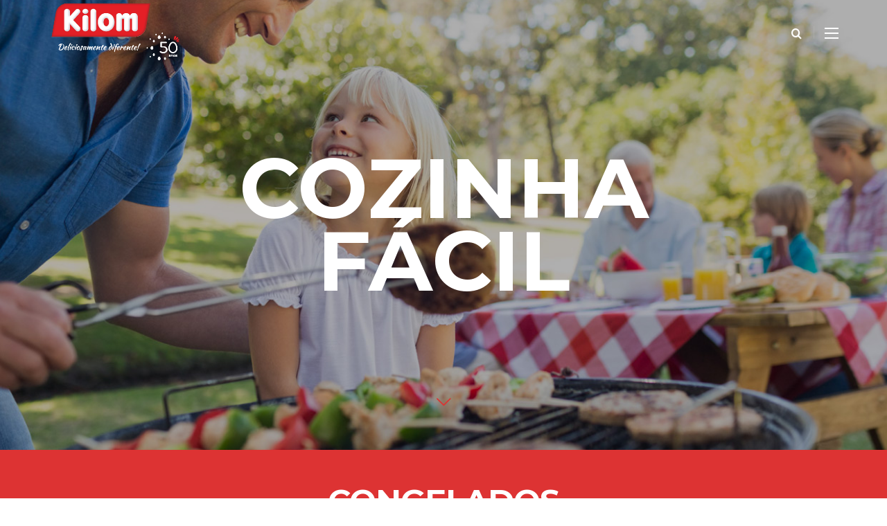

--- FILE ---
content_type: text/html; charset=UTF-8
request_url: https://kilom.pt/cozinhafacil/
body_size: 6822
content:
<!DOCTYPE html>
<html class="" lang="pt-PT">
<head>

	<meta charset="UTF-8" />
	<meta name="viewport" content="width=device-width, initial-scale=1">
	
	<link rel="profile" href="https://gmpg.org/xfn/11" />
	
		
	<title>Cozinha Fácil &#8211; Kilom</title>
<link rel='dns-prefetch' href='//www.youtube.com' />
<link rel='dns-prefetch' href='//fonts.googleapis.com' />
<link rel='dns-prefetch' href='//s.w.org' />
<link rel="alternate" type="application/rss+xml" title="Kilom &raquo; Feed" href="https://kilom.pt/feed/" />
<link rel="alternate" type="application/rss+xml" title="Kilom &raquo; Feed de comentários" href="https://kilom.pt/comments/feed/" />
		<script type="text/javascript">
			window._wpemojiSettings = {"baseUrl":"https:\/\/s.w.org\/images\/core\/emoji\/11\/72x72\/","ext":".png","svgUrl":"https:\/\/s.w.org\/images\/core\/emoji\/11\/svg\/","svgExt":".svg","source":{"concatemoji":"https:\/\/kilom.pt\/wp-includes\/js\/wp-emoji-release.min.js?ver=4.9.26"}};
			!function(e,a,t){var n,r,o,i=a.createElement("canvas"),p=i.getContext&&i.getContext("2d");function s(e,t){var a=String.fromCharCode;p.clearRect(0,0,i.width,i.height),p.fillText(a.apply(this,e),0,0);e=i.toDataURL();return p.clearRect(0,0,i.width,i.height),p.fillText(a.apply(this,t),0,0),e===i.toDataURL()}function c(e){var t=a.createElement("script");t.src=e,t.defer=t.type="text/javascript",a.getElementsByTagName("head")[0].appendChild(t)}for(o=Array("flag","emoji"),t.supports={everything:!0,everythingExceptFlag:!0},r=0;r<o.length;r++)t.supports[o[r]]=function(e){if(!p||!p.fillText)return!1;switch(p.textBaseline="top",p.font="600 32px Arial",e){case"flag":return s([55356,56826,55356,56819],[55356,56826,8203,55356,56819])?!1:!s([55356,57332,56128,56423,56128,56418,56128,56421,56128,56430,56128,56423,56128,56447],[55356,57332,8203,56128,56423,8203,56128,56418,8203,56128,56421,8203,56128,56430,8203,56128,56423,8203,56128,56447]);case"emoji":return!s([55358,56760,9792,65039],[55358,56760,8203,9792,65039])}return!1}(o[r]),t.supports.everything=t.supports.everything&&t.supports[o[r]],"flag"!==o[r]&&(t.supports.everythingExceptFlag=t.supports.everythingExceptFlag&&t.supports[o[r]]);t.supports.everythingExceptFlag=t.supports.everythingExceptFlag&&!t.supports.flag,t.DOMReady=!1,t.readyCallback=function(){t.DOMReady=!0},t.supports.everything||(n=function(){t.readyCallback()},a.addEventListener?(a.addEventListener("DOMContentLoaded",n,!1),e.addEventListener("load",n,!1)):(e.attachEvent("onload",n),a.attachEvent("onreadystatechange",function(){"complete"===a.readyState&&t.readyCallback()})),(n=t.source||{}).concatemoji?c(n.concatemoji):n.wpemoji&&n.twemoji&&(c(n.twemoji),c(n.wpemoji)))}(window,document,window._wpemojiSettings);
		</script>
		<style type="text/css">
img.wp-smiley,
img.emoji {
	display: inline !important;
	border: none !important;
	box-shadow: none !important;
	height: 1em !important;
	width: 1em !important;
	margin: 0 .07em !important;
	vertical-align: -0.1em !important;
	background: none !important;
	padding: 0 !important;
}
</style>
<link rel='stylesheet' id='contact-form-7-css'  href='https://kilom.pt/wp-content/plugins/contact-form-7/includes/css/styles.css?ver=5.1.4' type='text/css' media='all' />
<link rel='stylesheet' id='js-composer-experience-css'  href='https://kilom.pt/wp-content/plugins/js_composer_experience/assets/css/js-composer-experience.css?ver=4.9.26' type='text/css' media='all' />
<link rel='stylesheet' id='fancybox-css'  href='https://kilom.pt/wp-content/plugins/js_composer_experience/assets/css/jquery.fancybox.css?ver=4.9.26' type='text/css' media='all' />
<link rel='stylesheet' id='mediaelement-css'  href='https://kilom.pt/wp-includes/js/mediaelement/mediaelementplayer-legacy.min.css?ver=4.2.6-78496d1' type='text/css' media='all' />
<link rel='stylesheet' id='wp-mediaelement-css'  href='https://kilom.pt/wp-includes/js/mediaelement/wp-mediaelement.min.css?ver=4.9.26' type='text/css' media='all' />
<link rel='stylesheet' id='experience-fonts-css'  href='//fonts.googleapis.com/css?family=Montserrat%3A400%2C700%7CLato%3A400%2C700&#038;subset=latin%2Clatin-ext&#038;ver=1.0.0' type='text/css' media='all' />
<link rel='stylesheet' id='js_composer_front-css'  href='https://kilom.pt/wp-content/plugins/js_composer/assets/css/js_composer.min.css?ver=5.5.2' type='text/css' media='all' />
<link rel='stylesheet' id='experience-css'  href='https://kilom.pt/wp-content/themes/experience/style.css?ver=1.0.4' type='text/css' media='all' />
<style id='experience-inline-css' type='text/css'>
.unscrolled .logo,.unscrolled .header-nav,.unscrolled .header-nav a,.unscrolled .header-nav > li > span { color:#FFFFFF; }.unscrolled .menu-icon .line { background-color:#FFFFFF; }.unscrolled .header-nav-wrapper ul > li:after {background-color:#FFFFFF;}
</style>
<link rel='stylesheet' id='experience-dynamic-css'  href='https://kilom.pt/wp-content/themes/experience/style-dynamic-1.css?ver=4.9.26' type='text/css' media='all' />
<link rel='stylesheet' id='experience-responsive-css'  href='https://kilom.pt/wp-content/themes/experience/css/responsive.css?ver=4.9.26' type='text/css' media='all' />
<script type='text/javascript' src='https://kilom.pt/wp-includes/js/jquery/jquery.js?ver=1.12.4'></script>
<script type='text/javascript' src='https://kilom.pt/wp-includes/js/jquery/jquery-migrate.min.js?ver=1.4.1'></script>
<script type='text/javascript'>
var mejsL10n = {"language":"pt","strings":{"mejs.install-flash":"Est\u00e1 a usar um navegador sem Flash Player activado ou instalado. Por favor, active o plugin Flash Player ou descarregue a vers\u00e3o mais recente em https:\/\/get.adobe.com\/flashplayer\/.","mejs.fullscreen-off":"Desligar ecr\u00e3 inteiro","mejs.fullscreen-on":"Ecr\u00e3 inteiro","mejs.download-video":"Descarregar v\u00eddeo","mejs.fullscreen":"Ecr\u00e3 inteiro","mejs.time-jump-forward":["Avan\u00e7ar 1 segundo","Avan\u00e7ar %1 segundos"],"mejs.loop":"Repetir","mejs.play":"Reproduzir","mejs.pause":"Pausa","mejs.close":"Fechar","mejs.time-slider":"Indicador de tempo","mejs.time-help-text":"Use as setas esquerda\/direita para recuar\/avan\u00e7ar um segundo, ou use as setas baixo\/cima para recuar\/avan\u00e7ar dez segundos.","mejs.time-skip-back":["Recuar 1 segundo","Recuar %1 segundos"],"mejs.captions-subtitles":"Legendas","mejs.captions-chapters":"Cap\u00edtulos","mejs.none":"Nenhum","mejs.mute-toggle":"Ligar\/desligar som","mejs.volume-help-text":"Use as setas cima\/baixo para aumentar ou diminuir o volume.","mejs.unmute":"Ligar som","mejs.mute":"Mudo","mejs.volume-slider":"Indicador de volume","mejs.video-player":"Reprodutor de v\u00eddeo","mejs.audio-player":"Reprodutor de \u00e1udio","mejs.ad-skip":"Ignorar an\u00fancio","mejs.ad-skip-info":["Ignorar em 1 segundo","Ignorar em %1 segundos"],"mejs.source-chooser":"Selector de origem","mejs.stop":"Parar","mejs.speed-rate":"Velocidade","mejs.live-broadcast":"Emiss\u00e3o em directo","mejs.afrikaans":"Africanse","mejs.albanian":"Alban\u00eas","mejs.arabic":"\u00c1rabe","mejs.belarusian":"Bielorrusso","mejs.bulgarian":"B\u00falgaro","mejs.catalan":"Catal\u00e3o","mejs.chinese":"Chin\u00eas","mejs.chinese-simplified":"Chin\u00eas (Simplificado)","mejs.chinese-traditional":"Chin\u00eas (Tradicional)","mejs.croatian":"Croata","mejs.czech":"Checo","mejs.danish":"Dinamarqu\u00eas","mejs.dutch":"Holand\u00eas","mejs.english":"Ingl\u00eas","mejs.estonian":"Estoniano","mejs.filipino":"Filipino","mejs.finnish":"Finland\u00eas","mejs.french":"Franc\u00eas","mejs.galician":"Galego","mejs.german":"Alem\u00e3o","mejs.greek":"Grego","mejs.haitian-creole":"Crioulo haitiano","mejs.hebrew":"Hebraico","mejs.hindi":"H\u00edndi","mejs.hungarian":"H\u00fangaro","mejs.icelandic":"Island\u00eas","mejs.indonesian":"Indon\u00e9sio","mejs.irish":"Irland\u00eas","mejs.italian":"Italiano","mejs.japanese":"Japon\u00eas","mejs.korean":"Coreano","mejs.latvian":"Let\u00e3o","mejs.lithuanian":"Lituano","mejs.macedonian":"Maced\u00f3nio","mejs.malay":"Malaio","mejs.maltese":"Malt\u00eas","mejs.norwegian":"Noruegu\u00eas","mejs.persian":"Persa","mejs.polish":"Polaco","mejs.portuguese":"Portugu\u00eas","mejs.romanian":"Romeno","mejs.russian":"Russo","mejs.serbian":"S\u00e9rvio","mejs.slovak":"Eslovaco","mejs.slovenian":"Esloveno","mejs.spanish":"Espanhol","mejs.swahili":"Sua\u00edli","mejs.swedish":"Su\u00e9co","mejs.tagalog":"Tagalo","mejs.thai":"Tailand\u00eas","mejs.turkish":"Turco","mejs.ukrainian":"Ucraniano","mejs.vietnamese":"Vietnamita","mejs.welsh":"Gal\u00eas","mejs.yiddish":"\u00cddiche"}};
</script>
<script type='text/javascript' src='https://kilom.pt/wp-includes/js/mediaelement/mediaelement-and-player.min.js?ver=4.2.6-78496d1'></script>
<script type='text/javascript' src='https://kilom.pt/wp-includes/js/mediaelement/mediaelement-migrate.min.js?ver=4.9.26'></script>
<script type='text/javascript'>
/* <![CDATA[ */
var _wpmejsSettings = {"pluginPath":"\/wp-includes\/js\/mediaelement\/","classPrefix":"mejs-","stretching":"responsive"};
/* ]]> */
</script>
<script type='text/javascript' src='https://kilom.pt/wp-content/plugins/js_composer_experience/assets/js/jquery.js-composer-experience.js?ver=4.9.26'></script>
<script type='text/javascript' src='https://kilom.pt/wp-content/themes/experience/js/preloader.js?ver=4.9.26'></script>
<link rel='https://api.w.org/' href='https://kilom.pt/wp-json/' />
<link rel="EditURI" type="application/rsd+xml" title="RSD" href="https://kilom.pt/xmlrpc.php?rsd" />
<link rel="wlwmanifest" type="application/wlwmanifest+xml" href="https://kilom.pt/wp-includes/wlwmanifest.xml" /> 
<meta name="generator" content="WordPress 4.9.26" />
<link rel="canonical" href="https://kilom.pt/cozinhafacil/" />
<link rel='shortlink' href='https://kilom.pt/?p=2725' />
<link rel="alternate" type="application/json+oembed" href="https://kilom.pt/wp-json/oembed/1.0/embed?url=https%3A%2F%2Fkilom.pt%2Fcozinhafacil%2F" />
<link rel="alternate" type="text/xml+oembed" href="https://kilom.pt/wp-json/oembed/1.0/embed?url=https%3A%2F%2Fkilom.pt%2Fcozinhafacil%2F&#038;format=xml" />
<meta name="framework" content="Redux 4.1.24" /><meta name="generator" content="Powered by WPBakery Page Builder - drag and drop page builder for WordPress."/>
<!--[if lte IE 9]><link rel="stylesheet" type="text/css" href="https://kilom.pt/wp-content/plugins/js_composer/assets/css/vc_lte_ie9.min.css" media="screen"><![endif]--><link rel="icon" href="https://kilom.pt/wp-content/uploads/2018/05/logoIDENTIDADE.png" sizes="32x32" />
<link rel="icon" href="https://kilom.pt/wp-content/uploads/2018/05/logoIDENTIDADE.png" sizes="192x192" />
<link rel="apple-touch-icon-precomposed" href="https://kilom.pt/wp-content/uploads/2018/05/logoIDENTIDADE.png" />
<meta name="msapplication-TileImage" content="https://kilom.pt/wp-content/uploads/2018/05/logoIDENTIDADE.png" />
<style type="text/css" data-type="vc_shortcodes-custom-css">.vc_custom_1526570460410{background-color: #dd3333 !important;}.vc_custom_1531302918443{background-color: #f4524d !important;}.vc_custom_1531302897029{background-color: #dd3333 !important;}.vc_custom_1531477495140{background-color: #f4524d !important;}</style><noscript><style type="text/css"> .wpb_animate_when_almost_visible { opacity: 1; }</style></noscript>	
	
</head>

<body data-rsssl=1 id="top" class="page-template-default page page-id-2725 nav-transparent unscrolled wpb-js-composer js-comp-ver-5.5.2 vc_responsive" >
	
	<!-- BEGIN #page-preloader  -->
	<div id="page-preloader">
		<span class="loader">
			<span class="loader-inner"></span>
		</span>		
	</div>
	<!-- END #page-preloader  -->
	
	
<!-- BEGIN .panel-nav -->
<nav class="panel-nav">

	<div class="exp-flexbox exp-full-height">

				
		<ul class="panel-toggle-icons show-mobile toggle-cols-3">
			
					
				<!-- Menu toggle -->
				<li>
					<span class="menu-icon">
						<span class="line"></span>
						<span class="line"></span>
						<span class="line"></span>
					</span>
				</li>
						
						
						
				<!-- Search toggle -->
				<li>
					<span class="search-toggle">
						<span class="funky-icon-search"></span>
					</span>
				</li>			
						
			
						
			
		</ul>

		<span class="funky-icon-close"></span>
		
		<!-- BEGIN .panel-nav-content-wrapper -->
		<div class="panel-nav-content-wrapper exp-content-middle">			
			
			<!-- BEGIN .panel-nav-content -->
			<div class="panel-nav-content" role="navigation">
				
				<ul id="menu-navigation" class="menu navigation-menu"><li id="menu-item-2745" class="menu-item menu-item-type-post_type menu-item-object-page menu-item-home menu-item-2745"><a href="https://kilom.pt/">Home</a></li>
<li id="menu-item-2751" class="menu-item menu-item-type-post_type menu-item-object-page menu-item-2751"><a href="https://kilom.pt/missao-e-valores/">Missão e Valores</a></li>
<li id="menu-item-2723" class="menu-item menu-item-type-custom menu-item-object-custom current-menu-ancestor current-menu-parent menu-item-has-children menu-item-2723"><a href="#">Produtos</a>
<ul class="sub-menu">
	<li id="menu-item-2749" class="menu-item menu-item-type-post_type menu-item-object-page menu-item-2749"><a href="https://kilom.pt/frescos/">Frescos</a></li>
	<li id="menu-item-2748" class="menu-item menu-item-type-post_type menu-item-object-page current-menu-item page_item page-item-2725 current_page_item menu-item-2748"><a href="https://kilom.pt/cozinhafacil/">Cozinha Fácil</a></li>
	<li id="menu-item-2746" class="menu-item menu-item-type-post_type menu-item-object-page menu-item-2746"><a href="https://kilom.pt/charcutaria/">Charcutaria</a></li>
	<li id="menu-item-2747" class="menu-item menu-item-type-post_type menu-item-object-page menu-item-2747"><a href="https://kilom.pt/congelados/">Congelados</a></li>
</ul>
</li>
<li id="menu-item-2884" class="menu-item menu-item-type-post_type menu-item-object-page menu-item-2884"><a href="https://kilom.pt/receitas/">Receitas</a></li>
<li id="menu-item-2722" class="menu-item menu-item-type-post_type menu-item-object-page menu-item-2722"><a href="https://kilom.pt/contactos/">Contactos</a></li>
</ul><div class="social-buttons narrow-width"></div> <form method="get" class="searchform" action="https://kilom.pt/">
	<fieldset>
		<input class="s" type="text" placeholder="Pesquisar" value="" name="s" />
		<div class="searchsubmit">
			<span class="funky-icon-search"></span>
			<input type="submit" value="Pesquisar" />
		</div>
	</fieldset>
</form>			
			</div>
			<!-- END .panel-nav-content -->
			
		</div>
		<!-- END .panel-nav-content-wrapper -->
	
	</div>
	
</nav>
<!-- END .panel-nav -->
	
	<!-- BEGIN .wrapper -->
	<div class="wrapper">	
		
		<!-- BEGIN .site-header -->
		<header class="site-header">

			
			<div class="clearfix padding-h ">
				
								
				<!-- BEGIN .logo -->
				<a class="logo" href="https://kilom.pt/" title="KilomKilom -  Um Sabor com Tradicao">
					<img class="logo-image default" src="https://kilom.pt/wp-content/uploads/2018/07/kilom_logoBranco50anos_FINAL5.png" alt="KilomKilom -  Um Sabor com Tradicao" />				</a>
				<!-- END .logo -->
				
				<!-- BEGIN .header-nav-wrapper -->
				<div class="header-nav-wrapper">
					
					<!-- BEGIN .header-nav -->
					<ul class="header-nav">
						
												
												
							<!-- Search -->
							<li class="show-desktop">
								<span class="search-toggle">
									<span class="funky-icon-search"></span>
								</span>
							</li>
						
												
												
						
													
							<!-- Menu toggle -->
							<li class="">
								<span class="menu-icon">
									<span class="line"></span>
									<span class="line"></span>
									<span class="line"></span>
								</span>
							</li>
						
												
					</ul>
					<!-- END .header-nav -->
					
				</div>
				<!-- END .header-nav-wrapper -->
				
			</div>

		</header>
		<!-- END .site-header -->
	

	

<!-- BEGIN .section-wrapper -->
<div class="section-wrapper post-2725 page type-page status-publish hentry" >
	
	
<!-- BEGIN .section-header -->
<div class="section-header vc_general vc_parallax vc_parallax-content-moving-fade js-vc_parallax-o-fixed color-scheme-3" data-vc-parallax="1.5" data-vc-parallax-image="https://kilom.pt/wp-content/uploads/2018/08/kilom_cozinhafacil_fundo.jpg">
	
		
	<div class="">
	
		<!-- BEGIN .section-header-content -->
		<div class="section-header-content padding-h narrow-width">
			
						
						
			<h1 class="heading-title">Cozinha Fácil</h1>
			
					
		</div>
		<!-- END .section-header-content -->
	
					<span class="section-scroll-link">
				<span class="funky-icon-arrow-down"></span>
			</span>
			
	</div>
	
</div>
<!-- END .section-header -->
		
		
		<!-- BEGIN .section-content-wrapper -->
		<div class="section-content-wrapper">
		
						
			<!-- BEGIN .section-content -->
			<div class="section-content">
				
				<!-- BEGIN .post-content -->
				<div class="post-content clearfix">
					
										
						<div class="vc_row wpb_row vc_row-fluid vc_custom_1526570460410 vc_row-has-fill color-scheme-4"><div class="row-container padding-h-small padding-v-small"><div class="wpb_column vc_column_container vc_col-sm-12"><div class="vc_column-inner "><div class="wpb_wrapper">
	<div class="wpb_text_column wpb_content_element " >
		<div class="wpb_wrapper">
			<h2 style="text-align: center;">Congelados</h2>

		</div>
	</div>
</div></div></div></div></div><div class="vc_row wpb_row vc_row-fluid"><div class="row-container padding-h-small padding-v-small"><div class="wpb_column vc_column_container vc_col-sm-12"><div class="vc_column-inner "><div class="wpb_wrapper"><!-- vc_grid start -->
<div class="vc_grid-container-wrapper vc_clearfix" >
	<div class="vc_grid-container vc_clearfix wpb_content_element vc_masonry_grid" data-initial-loading-animation="zoomIn" data-vc-grid-settings="{&quot;page_id&quot;:2725,&quot;style&quot;:&quot;all-masonry&quot;,&quot;action&quot;:&quot;vc_get_vc_grid_data&quot;,&quot;shortcode_id&quot;:&quot;{\&quot;failed_to_get_id\&quot;:\&quot;vc_gid:1533218422103-45da12ad-90ae-7\&quot;}&quot;,&quot;tag&quot;:&quot;vc_masonry_grid&quot;}" data-vc-request="https://kilom.pt/wp-admin/admin-ajax.php" data-vc-post-id="2725" data-vc-public-nonce="cfd7896e56">
			</div>
</div><!-- vc_grid end -->
</div></div></div></div></div><div class="vc_row wpb_row vc_row-fluid color-scheme-7"><div class="row-container padding-h-none padding-v-none"><div class="wpb_column vc_column_container vc_custom_1531302918443 vc_col-sm-4 vc_col-has-fill color-scheme-7"><div class="vc_column-inner "><div class="wpb_wrapper"><div class="vc_empty_space"   style="height: 50px" ><span class="vc_empty_space_inner"></span></div>

	<div class="wpb_text_column wpb_content_element " >
		<div class="wpb_wrapper">
			<h2 style="text-align: center;"><a href="https://kilom.pt/frescos/">Frescos</a></h2>

		</div>
	</div>
<div class="vc_empty_space"   style="height: 50px" ><span class="vc_empty_space_inner"></span></div>
</div></div></div><div class="wpb_column vc_column_container vc_custom_1531302897029 vc_col-sm-4 vc_col-has-fill color-scheme-7"><div class="vc_column-inner "><div class="wpb_wrapper"><div class="vc_empty_space"   style="height: 50px" ><span class="vc_empty_space_inner"></span></div>

	<div class="wpb_text_column wpb_content_element " >
		<div class="wpb_wrapper">
			<h2 style="text-align: center;"><a href="https://kilom.pt/charcutaria/">Charcutaria</a></h2>

		</div>
	</div>
<div class="vc_empty_space"   style="height: 50px" ><span class="vc_empty_space_inner"></span></div>
</div></div></div><div class="wpb_column vc_column_container vc_custom_1531477495140 vc_col-sm-4 vc_col-has-fill"><div class="vc_column-inner "><div class="wpb_wrapper"><div class="vc_empty_space"   style="height: 50px" ><span class="vc_empty_space_inner"></span></div>

	<div class="wpb_text_column wpb_content_element " >
		<div class="wpb_wrapper">
			<h2 style="text-align: center;"><a href="https://kilom.pt/congelados/">Congelados</a></h2>

		</div>
	</div>
<div class="vc_empty_space"   style="height: 50px" ><span class="vc_empty_space_inner"></span></div>
</div></div></div></div></div>
						
										
										
				</div>
				<!-- END .post-content -->
			
			</div>
			<!-- END .section-content -->
			
			<!-- comments -->
		
		</div>
		<!-- END .section-content-wrapper -->
		
			
	
</div>
<!-- END .section-wrapper -->


				
			<!-- BEING .site-footer -->
			<footer class="site-footer">
				
								
					<div class="clearfix padding-h padding-v site-width">				
						<aside id="nav_menu-2" class="widget widget_nav_menu"><h3 class="widget-title">Mapa do Site</h3><div class="menu-navigation-container"><ul id="menu-navigation-1" class="menu"><li class="menu-item menu-item-type-post_type menu-item-object-page menu-item-home menu-item-2745"><a href="https://kilom.pt/">Home</a></li>
<li class="menu-item menu-item-type-post_type menu-item-object-page menu-item-2751"><a href="https://kilom.pt/missao-e-valores/">Missão e Valores</a></li>
<li class="menu-item menu-item-type-custom menu-item-object-custom current-menu-ancestor current-menu-parent menu-item-has-children menu-item-2723"><a href="#">Produtos</a>
<ul class="sub-menu">
	<li class="menu-item menu-item-type-post_type menu-item-object-page menu-item-2749"><a href="https://kilom.pt/frescos/">Frescos</a></li>
	<li class="menu-item menu-item-type-post_type menu-item-object-page current-menu-item page_item page-item-2725 current_page_item menu-item-2748"><a href="https://kilom.pt/cozinhafacil/">Cozinha Fácil</a></li>
	<li class="menu-item menu-item-type-post_type menu-item-object-page menu-item-2746"><a href="https://kilom.pt/charcutaria/">Charcutaria</a></li>
	<li class="menu-item menu-item-type-post_type menu-item-object-page menu-item-2747"><a href="https://kilom.pt/congelados/">Congelados</a></li>
</ul>
</li>
<li class="menu-item menu-item-type-post_type menu-item-object-page menu-item-2884"><a href="https://kilom.pt/receitas/">Receitas</a></li>
<li class="menu-item menu-item-type-post_type menu-item-object-page menu-item-2722"><a href="https://kilom.pt/contactos/">Contactos</a></li>
</ul></div></aside><aside id="text-2" class="widget widget_text"><h3 class="widget-title">Contactos</h3>			<div class="textwidget"><p>Quinta do Canas<br />
2660-376 São Julião do Tojal<br />
T (+351) 21 982 81 20<br />
(Chamada para a rede fixa nacional)<br />
F (+351) 21 974 77 35<br />
(Chamada para a rede fixa nacional)<br />
E  <a href="mailto:geral@kilom.pt">geral@kilom.pt</a></p>
</div>
		</aside><aside id="text-3" class="widget widget_text"><h3 class="widget-title">Receitas</h3>			<div class="textwidget"><p><a href="https://kilom.pt/receitas/">Conheça algumas receitas simples que poderá usar com os nossos produtos.</a></p>
<p>&nbsp;</p>
<p>&nbsp;</p>
<p><a href="https://www.livroreclamacoes.pt/" target="_blank" rel="noopener"><img class="alignnone wp-image-2953 size-full" title="Livro de Reclamações Eletrónico" src="https://kilom.pt/wp-content/uploads/2019/11/LivroReclamcoes.jpg" alt="" width="225" height="150" /></a></p>
<p><img class="alignnone wp-image-2950 size-full" title="Recicle Sempre" src="https://kilom.pt/wp-content/uploads/2019/11/pverde-e1572653435217.png" alt="" width="295" height="26" /></p>
</div>
		</aside>						
					</div>					
								
				<div class="clearfix padding-h padding-v">
					
					<!-- BEGIN .footer-content -->
					<div class="footer-content">
					
						<!-- BEING .footer-text -->
						<div class="footer-text padding-h">
						
							Made by <a href="https://www.joaocarrolo.com" target="_blank" rel="noopener">João Carrôlo</a>							
							<!-- BEING .copyright -->
							<span class="copyright"> &copy; 2026 <a href="https://kilom.pt">Kilom</a></span>
							<!-- END .copyright -->							
					
						</div>
						<!-- END .footer-text -->	
						
						<a class="back-to-top-link" href="#top">
							<span class="funky-icon-arrow-up"></span>
						</a>
					
					</div>					
					<!-- END .footer-content -->				
					
				</div>				
			
			</footer>
			<!-- END .site-footer -->
		
				
	
	</div>
	<!-- END .wrapper -->

	<link rel='stylesheet' id='prettyphoto-css'  href='https://kilom.pt/wp-content/plugins/js_composer/assets/lib/prettyphoto/css/prettyPhoto.min.css?ver=5.5.2' type='text/css' media='all' />
<link rel='stylesheet' id='vc_pageable_owl-carousel-css-css'  href='https://kilom.pt/wp-content/plugins/js_composer/assets/lib/owl-carousel2-dist/assets/owl.min.css?ver=5.5.2' type='text/css' media='all' />
<link rel='stylesheet' id='animate-css-css'  href='https://kilom.pt/wp-content/plugins/js_composer/assets/lib/bower/animate-css/animate.min.css?ver=5.5.2' type='text/css' media='all' />
<script type='text/javascript'>
/* <![CDATA[ */
var wpcf7 = {"apiSettings":{"root":"https:\/\/kilom.pt\/wp-json\/contact-form-7\/v1","namespace":"contact-form-7\/v1"}};
/* ]]> */
</script>
<script type='text/javascript' src='https://kilom.pt/wp-content/plugins/contact-form-7/includes/js/scripts.js?ver=5.1.4'></script>
<script type='text/javascript' src='https://kilom.pt/wp-content/plugins/js_composer_experience/assets/js/jquery.fancybox.pack.js?ver=4.9.26'></script>
<script type='text/javascript' src='https://kilom.pt/wp-content/plugins/js_composer_experience/assets/js/jquery.fancybox-media.js?ver=4.9.26'></script>
<script type='text/javascript' src='https://kilom.pt/wp-content/plugins/js_composer_experience/assets/js/jquery.flexslider.min.js?ver=4.9.26'></script>
<script type='text/javascript' src='https://kilom.pt/wp-includes/js/mediaelement/wp-mediaelement.min.js?ver=4.9.26'></script>
<script type='text/javascript' src='https://kilom.pt/wp-includes/js/imagesloaded.min.js?ver=3.2.0'></script>
<script type='text/javascript' src='https://kilom.pt/wp-includes/js/masonry.min.js?ver=3.3.2'></script>
<script type='text/javascript' src='https://kilom.pt/wp-includes/js/jquery/jquery.masonry.min.js?ver=3.1.2b'></script>
<script type='text/javascript' src='https://kilom.pt/wp-content/plugins/js_composer/assets/js/dist/js_composer_front.min.js?ver=5.5.2'></script>
<script type='text/javascript' src='https://kilom.pt/wp-content/plugins/js_composer/assets/lib/bower/skrollr/dist/skrollr.min.js?ver=5.5.2'></script>
<script type='text/javascript' src='//www.youtube.com/iframe_api?ver=5.5.2'></script>
<script type='text/javascript' src='https://kilom.pt/wp-content/themes/experience/js/jquery.custom.js?ver=1.0.0'></script>
<script type='text/javascript' src='https://kilom.pt/wp-includes/js/wp-embed.min.js?ver=4.9.26'></script>
<script type='text/javascript' src='https://kilom.pt/wp-content/plugins/js_composer/assets/lib/prettyphoto/js/jquery.prettyPhoto.min.js?ver=5.5.2'></script>
<script type='text/javascript' src='https://kilom.pt/wp-content/plugins/js_composer/assets/lib/bower/masonry/dist/masonry.pkgd.min.js?ver=5.5.2'></script>
<script type='text/javascript' src='https://kilom.pt/wp-content/plugins/js_composer/assets/lib/owl-carousel2-dist/owl.carousel.min.js?ver=5.5.2'></script>
<script type='text/javascript' src='https://kilom.pt/wp-content/plugins/js_composer/assets/lib/bower/imagesloaded/imagesloaded.pkgd.min.js?ver=4.9.26'></script>
<script type='text/javascript' src='https://kilom.pt/wp-includes/js/underscore.min.js?ver=1.8.3'></script>
<script type='text/javascript' src='https://kilom.pt/wp-content/plugins/js_composer/assets/lib/waypoints/waypoints.min.js?ver=5.5.2'></script>
<script type='text/javascript' src='https://kilom.pt/wp-content/plugins/js_composer/assets/js/dist/vc_grid.min.js?ver=5.5.2'></script>

</body>
</html>

--- FILE ---
content_type: text/css
request_url: https://kilom.pt/wp-content/plugins/js_composer_experience/assets/css/js-composer-experience.css?ver=4.9.26
body_size: 669
content:
/* -------------------- ELEMENTS -------------------- */

.text-align-center { text-align: center; }


/* ---------- Fancybox ---------- */

.fancybox-overlay .fancybox-type-html,
.fancybox-overlay .fancybox-type-iframe, 
.fancybox-overlay .fancybox-type-iframe .fancybox-inner { 
	height: 576px !important;
	width: 1024px !important;
}

	.fancybox-type-html .fancybox-inner {
		height: 100% !important;
		width: 100% !important;
	}

@media only screen and (max-width: 1224px) {
	.fancybox-overlay .fancybox-type-html,
	.fancybox-overlay .fancybox-type-iframe, 
	.fancybox-overlay .fancybox-type-iframe .fancybox-inner {
		height: 476px !important;
		width: 846px !important; 
	}
	
}

@media only screen and (max-width: 1067px) {	
	.fancybox-overlay .fancybox-type-html,
	.fancybox-overlay .fancybox-type-iframe, 
	.fancybox-overlay .fancybox-type-iframe .fancybox-inner {
		height: 376px !important;
		width: 666px !important;	
	}
}

@media only screen and (max-width: 883px) {	
	.fancybox-overlay .fancybox-type-html,
	.fancybox-overlay .fancybox-type-iframe, 
	.fancybox-overlay .fancybox-type-iframe .fancybox-inner {
		height: 274px !important;
		width: 486px !important;
	}
}

@media only screen and (max-width: 703px) {
	.fancybox-overlay .fancybox-type-html,
	.fancybox-overlay .fancybox-type-iframe, 
	.fancybox-overlay .fancybox-type-iframe .fancybox-inner {
		height: 174px !important;
		width: 308px !important;
	}
}

	.fancybox-type-html .mejs-container-fullscreen .mejs-mediaelement,
	.fancybox-type-html .mejs-container-fullscreen video { height: 100%; }
	
	.fancybox-type-html .mejs-container video {
		max-width: 100%;
		height: auto !important;
	}


/* ---------- Backgrounds ---------- */

.background-holder {
	overflow: hidden;
	position: absolute;
	top: 0;
	bottom: 0;
	left: 0;
	right: 0;
	z-index: 0;
}

	.background-image {
		background-position: center;
		background-repeat: no-repeat;
		background-size: cover;
		bottom:0;
		left: 0;
		position: absolute;
		right: 0;
		top:0;
		z-index: 0;
	}
	
	.background-overlay {					
		bottom: 0;
		left: 0;
		position: absolute;
		right: 0;
		top: 0;
	}
	
	.background-overlay { z-index: 1; }


/* ---------- Video Lightbox ---------- */

.video_lightbox { text-align: center;  }

.video_lightbox a {
	background: url("../images/button-play.jpg") center center no-repeat;
	display: inline-block;
	min-height: 40px;
	min-width: 40px;
}


/* ---------- Slider ---------- */

.flexslider .slides > li { position: relative; }

.flexslider .section-header-content { padding: 2em; }


/* ---------- Portfolio Grid ---------- */

.post-grid-item {
	float: left;
	height: 0;
	overflow: hidden;
	opacity: 1;
	padding-bottom: 20.4%;
	position: relative;		
	width: 33.33333333%;
}

--- FILE ---
content_type: text/css
request_url: https://kilom.pt/wp-content/themes/experience/style.css?ver=1.0.4
body_size: 19441
content:
/**
 * Theme Name:     	Experience
 * Theme URI:      	http://themes.eugeneo.com/experience/
 * Author:         	EugeneO
 * Author URI:     	http://themeforest.net/user/EugeneO/portfolio/
 * Description:    	Lovingly created by EugeneO.
 * Version:        	1.0.4
 * License: 		GNU General Public License v2 or later
 * License URI: 	http://www.gnu.org/licenses/gpl-2.0.html
 * Tags:           	dark, light, one-column, two-columns, three-columns, fluid-layout, custom-background, custom-colors, custom-header, custom-menu, featured-images, full-width-template, post-formats, theme-options, threaded-comments, translation-ready
 * Text Domain:    	experience
 **/
 
/* ==========================================================================
   TABLE OF CONTENTS
   ==========================================================================

1. Reset
2. Lists
3. Media
	3.1 MediaElement Player
4. Tables
5. Forms
	5.1 Contact Form 7
6. Typography
7. Icons
	7.1 Social
8. Animations
	8.1 Preloader Rotate
	8.2 Preloader Fill
	8.3 Scroll link bounce
9. Layout
	9.1 Preloader
	9.2 Site Header
	9.3 Site Header Transparent
	9.4 Navigation Panel
	9.5 Content
	9.6 Section Header
	9.7 Section Content
	9.8 Backgrounds
	9.9 Animated buttons
	9.10 Footer
	9.11 Widgets
10. Templates
	10.1 Search
	10.2 Blog / Archives
	10.3 Single
	10.4 Single Portfolio
	10.5 Comments
	10.6 Portfolio Grid
	10.7 Sliders
		10.7.1 Slider Big
		10.7.2 Slider Text
11. Pagination
	11.1 Section pagination
	11.2 WP Link Pages
12. Styling
	12.1 Gallery Shortcode
13. Screen Readers
14. Image Alignment
15. Visual Composer	
	15.1 Video
	15.2 Charts
	15.3 Custom Heading
	15.4 Button
	15.5 Separator
	15.6 FAQ & Accordion
	15.7 Boxed Content
	15.8 Google Map
	15.9 CTA
	15.10 Image Carousel
	15.11 Postlist
	15.12 Portfolio
16. FancyBox
17. Colours
18. Print Styles


   ==========================================================================
   1. RESET
   ========================================================================== */

@import url("css/normalize.css");

* { -webkit-backface-visibility: hidden; }
 
*,
::after,
::before {
  -webkit-box-sizing: border-box;
  -moz-box-sizing: border-box;
  box-sizing: border-box;
}


/* ==========================================================================
   2. LISTS
   ========================================================================== */

dl,
ul,
ol { margin: 24px 0; }

dt{
    font-weight: 700;
    margin: 24px 0 0;
}

dd{ margin: 8px 0; }

menu,
ol,
ul {    padding: 0 0 0 20px }

 ul ul,
 ol ol,
 ul ol,
 ol ul {    margin: 0 }

li {    margin: 8px 0; }

ol > li:first-child,
ul > li:first-child { margin-top: 0; }

.wpb_text_column ul {
	list-style-type: none;
	padding: 0 0 0 35px;
}

.wpb_text_column ul,
.wpb_text_column ol { margin-left: 15px; }

.wpb_text_column ul li {
	list-style: none;
	position: relative;
}

.wpb_text_column ul li::before {
	border-radius: 100%;
	display: block;
	font-size: 8px;
	height: 18px;
	left: -35px;	
	padding-top: 5px;
	position: absolute;
	text-align: center;
	text-indent: 1px;
	top: 6px;
	width: 18px;
}


/* ==========================================================================
   3. MEDIA
   ========================================================================== */

iframe {    max-width: 100% }

/* 3.1 MEDIAELEMENT PLAYER
   -------------------------------- */

.wp-video {    width: auto !important }

.media-wrapper > .wp-video {    width: auto !important }

.mejs-audio {    height: 51px !important }

.mejs-audio,
.wp-video {    margin: 0 0 24px }

.mejs-container.mejs-video {
    height: auto !important;
    padding-top: 56.3%;
    width: 100% !important;
}

.mejs-overlay,
.mejs-poster {
    height: 100% !important;
    width: 100% !important;
}

.mejs-mediaelement video {
    height: 100% !important;
    position: absolute;
    top: 0;
    left: 0;
    right: 0;
    bottom: 0;
    width: 100% !important;
}

.mejs-container,
.mejs-embed,
.mejs-embed body {    background: transparent !important }

.mejs-container .mejs-overlay-play {    background: rgba(0,0,0,0.5) }

.mejs-container .mejs-overlay-button {    background: none }

.mejs-overlay-button::after {
    display: block;
    font-size: 52px;
    line-height: 100px;
    text-align: center;
}

.mejs-container .mejs-inner .mejs-controls { padding: 0 16px; }

.mejs-container.mejs-video .mejs-inner .mejs-controls { background: rgba(0,0,0,0.1); }

.fancybox-overlay .mejs-overlay-error {    display: none }

/**
 * Fix for last item dropping below the controls.
 **/

.mejs-container .mejs-controls > div:last-of-type {
    position: relative;
    float: right;
}

.mejs-controls button {    transition: none }

.mejs-layers .mejs-overlay-loading {
    background-image: url('images/fancybox_sprite.png');
    background-position: 0 -109px;
    height: 44px;
    margin: -22px 0 0 -22px;
    width: 44px;
}

.mejs-layers .mejs-overlay-loading span {
    background: url('images/fancybox_loading.gif') center center no-repeat;
    height: 44px;
    width: 44px;
}

/* ==========================================================================
   4. TABLES
   ========================================================================== */

table {
    border-collapse: separate;
    border-spacing: 0 2px;
    margin: 0 0 36px;
    text-align: center;
    max-width: 100%;
    width: 100%;
}

* + table { margin-top: 36px; }

caption {
    font-weight: 700;
    padding: 0 0 16px;
}

    thead th { padding: 30px; }

    th,
    tfoot td { font-weight: 700; }

    th,
    td { padding: 20px 30px; }

    th > *:first-child,
    td > *:first-child {    margin-top: 0 }
	
	th > *:last-child,
    td > *:last-child {    margin-bottom: 0 }


/* ==========================================================================
   5. FORMS
   ========================================================================== */

.wpcf7 + * { margin-top: 36px; }

.wpcf7-mail-sent-ok { border: none; }

.wrapper form { margin-bottom: 24px; }
.wrapper form:last-child { margin-bottom: 0; }

    .wrapper label {
        cursor: pointer;
        display: inline-block;
        font-family: Lato, helvetica, arial, sans-serif;
        font-size: 0.875em;
        font-weight: 700;
        letter-spacing: 2px;
        text-transform: uppercase;
        margin: 0 0 16px;
    }
	
	form p:last-child,
	form p:last-of-type { margin-bottom: 0; }
	
	.wrapper p label {    margin-top: 0 }
    
.wrapper input,
.wrapper input[type="text"],
.wrapper input[type="email"],
.wrapper input[type="search"],
.wrapper input[type="url"],
.wrapper input[type="tel"],
.wrapper input[type="password"],
.wrapper input[type="datetime"], 
.wrapper input[type="date"], 
.wrapper input[type="month"], 
.wrapper input[type="week"], 
.wrapper input[type="time"], 
.wrapper input[type="datetime-local"], 
.wrapper input[type="number"]{    line-height: 1em }

.wrapper input,
.wrapper input[type="text"],
.wrapper input[type="email"],
.wrapper input[type="search"],
.wrapper input[type="url"],
.wrapper input[type="tel"],
.wrapper input[type="password"],
.wrapper input[type="datetime"], 
.wrapper input[type="date"], 
.wrapper input[type="month"], 
.wrapper input[type="week"], 
.wrapper input[type="time"], 
.wrapper input[type="datetime-local"], 
.wrapper input[type="number"], 
.wrapper textarea,
.wrapper select {
    background: none;
    border: none;
    border-bottom: 1px solid transparent;
    border-radius: 0;
    display: block;
    font-family: Lato, helvetica, arial, sans-serif;
    padding: 0 0 24px;
    width: 100%;
}

.wrapper input[type="file"] {
    padding: 24px 0;
    width: auto;
}

.wrapper input[type="file"]::-ms-value {
    border: none;    
    background: none;
    float: right;
}

    /* Password protected pages */
    .post-password-form p:first-child { margin-bottom: 24px; }
    
    form.post-password-form,
    .post-password-form label { margin: 0; }
    
    .post-password-form input[type="password"] {
        margin-right: 30px;
        width: 300px;
    }
    
.wrapper select {
    -moz-appearance: none;
    -webkit-appearance: none;
    appearance: none;
    border-top: none;
    border-left: none;
    border-right: none;
    cursor: pointer;
    margin-top: -24px;
    padding: 24px 0;
    position: relative;
    text-indent: -1px;
    text-overflow: '';
}

    .wrapper select option { color: #000; }

.wrapper textarea {
    height: 120px;
    resize: none;
}

.wrapper input:focus,
.wrapper input[type="text"]:focus,
.wrapper input[type="email"]:focus,
.wrapper input[type="search"]:focus,
.wrapper input[type="url"]:focus,
.wrapper input[type="tel"]:focus,
.wrapper input[type="password"]:focus,
.wrapper input[type="datetime"]:focus, 
.wrapper input[type="date"]:focus, 
.wrapper input[type="month"]:focus, 
.wrapper input[type="week"]:focus, 
.wrapper input[type="time"]:focus, 
.wrapper input[type="datetime-local"]:focus, 
.wrapper input[type="number"]:focus, 
.wrapper textarea:focus,
.wrapper select:focus {
    outline: none;
}


.wrapper input[type="radio"],
.wrapper input[type="checkbox"] {
    display: inline-block;
    height: auto;
    margin: 0 8px 0 0;
    width: auto;
}

.wrapper input[type="range"] { width: 100%; }

.wrapper input[type="color"] {
    height: 60px;
    padding: 0 2px;
}

.wpcf7-form.sent p,
.wpcf7-form.sent label,
.wpcf7-form.sent input { display: none; }


::-webkit-input-placeholder {
    text-overflow: ellipsis; 
}
::-moz-placeholder {
    text-overflow: ellipsis;  
}
:-ms-input-placeholder { 
    text-overflow: ellipsis; 
}

.vc_btn3,
.wrapper input[type="button"],
.wrapper input[type="submit"],
.wrapper button,
.wrapper button[type="submit"],
.wrapper input[type="reset"] {
    -webkit-border-radius: 2px;
    -moz-border-radius: 2px;
    border-radius: 2px;
    display: inline-block;
    line-height: 1em;
    margin: 0;
    padding: 20px 40px;
    position: relative;
    text-align: center;
    text-shadow: none; 
    z-index: 0;
    width: auto;
}

.vc_btn3,
.wrapper input[type="button"],
.wrapper input[type="submit"],
.wrapper button,
.wrapper button[type="submit"],
.wrapper input[type="reset"],
.tagcloud a {
	font-family: 'Montserrat', Helvetica, Arial, sans-serif;
    font-size: 0.700em;
    font-weight: 400;    
    letter-spacing: 3px;
    text-transform: uppercase;
}

.video_lightbox .play,
.vc_btn3,
.wrapper .vc_custom_heading .vc_btn3,
.wrapper .vc_custom_heading .vc_btn3:hover,
.wrapper .vc_custom_heading .vc_btn3:focus,
.wrapper .vc_custom_heading .vc_btn3:visited 
.wrapper input[type="button"],
.wrapper input[type="submit"],
.wrapper button,
.wrapper button[type="submit"],
.wrapper input[type="reset"],
.tagcloud a,
.wrapper input[type="button"]:disabled,
.wrapper input[type="submit"]:disabled,
.wrapper button:disabled,
.wrapper input[type="button"]:disabled:hover,
.wrapper input[type="submit"]:disabled:hover,
.wrapper button:disabled:hover {
    background: none;
    border: 2px solid transparent;
    transition: background-color 0.25s ease-out;
}

.wrapper input[type="button"]:disabled,
.wrapper input[type="submit"]:disabled,
.wrapper button:disabled,
.wrapper input[type="button"]:disabled:hover,
.wrapper input[type="submit"]:disabled:hover,
.wrapper button:disabled:hover { background: none !important; }

.vc_btn3:hover,
.video_lightbox .play:hover,
.wrapper .vc_custom_heading .vc_btn3:hover {
    background: none;
    opacity: 1;
}

/* 5.1 CONTACT FORM 7
    -------------------------------- */

.wpcf7-checkbox > span { display: block; }

div.wpcf7 img.ajax-loader { margin: 0 0 0 16px; }

div.wpcf7-response-output {
    margin: 24px 0 0;
    padding: 24px;
}

.wpcf7-form.sent .wpcf7-response-output { margin: 0; }

div.wpcf7-validation-errors {
/* display: none !important; /* content area doesn't resize to accommodate error message box */
    color: #a94442;
    background-color: #f2dede;
    border-color: #ebccd1;
}

div.wpcf7-mail-sent-ok  {
    color: #3c763d;
    background-color: #dff0d8;
    border-color: #d6e9c6;
}
    
span.wpcf7-list-item {
    margin-left: 0;
    margin-right: 16px;
}

.wpcf7-list-item label { margin: 0; }

.quiz-field > label { margin: 0; }

.wpcf7-quiz-label {
    display: inline-block;
    margin-bottom: 16px;
}

/* ==========================================================================
   6. TYPOGRAPHY
   ========================================================================== */

html {    font-size: 16px }

body,
textarea,
label {
    font-family: Lato, helvetica, arial, sans-serif;
    font-size: 1em;
    font-weight: 400;
    letter-spacing: 0;
    line-height: 1.7em;
    text-transform: none;
}

a,
a:hover,
a:focus,
a:active { outline: none; }

a {
    text-decoration: none;    
    transition: color 0.3s ease;
}

p {    margin: 0 0 24px; }

* + h1,
* + h2,
* + h3,
* + h4,
* + h5,
* + h6 { margin-top: 36px; }

h1,
h2,
h3,
h4,
h5,
h6 {
    margin: 0 0 16px;
}

* + h1,
* + h2,
* + h3,
* + h4,
* + h5,
* + h6 { margin-top: 36px; }

.single-post h1.heading-title { letter-spacing: 2px; }

h1,
.heading-title {
    word-break: break-word;
    font-family: 'Montserrat', Helvetica, Arial, sans-serif;
    font-size: 7.500em;
    font-weight: 700;
    line-height: 0.875em;
	text-transform: uppercase;
}

h1 { letter-spacing: -4px; }

.heading-title {  letter-spacing: 0; }

.heading-title .small-text {
    display: block;
    font-size: 0.750em;
	letter-spacing: 2px;
    line-height: 0.90em;
}

.post-grid-item-content h1,
.post-grid-item-content h2,
.post-grid-item-content h3 { text-transform: uppercase; }

h2,
.single-post h1.heading-title {
    font-family: 'Montserrat', Helvetica, Arial, sans-serif;
    font-size: 2.875em;
    font-weight: 700;
	letter-spacing: -1px;
    line-height: 1.0435em;
	text-transform: uppercase;
}

h3,
body.search .post-content h2,
.flexslider-small p {
    font-family: 'Montserrat', Helvetica, Arial, sans-serif;
    font-size: 1.500em;
    line-height: 1.2em;
}

h3,
body.search .post-content h2 { font-weight: 700; }

.flexslider-small p { letter-spacing: 1px; }

h4,
.heading-label,
.funky-posts a,
blockquote cite,
.wpb_wrapper .vc_separator h4,
.vc_label,
.flexslider-small .slide-subtitle,
.posts-list .post-date,
.comment-date {
	font-family: 'Montserrat', Helvetica, Arial, sans-serif;
    font-size: 0.700em;
    font-weight: 400;
    letter-spacing: 3px;
    line-height: 1.667em;
    text-transform: uppercase;
}

.heading-label,
.boxed_content h1,
.boxed_content h2,
.boxed_content h3 {
    margin-bottom: 24px;
    padding-bottom: 24px;
    position: relative;
}

    
    .heading-label::after,
    .boxed_content h1::after,
    .boxed_content h2::after,
    .boxed_content h3::after {
        bottom: 0;
        content: "";
        display: block;
        height: 2px;
        left: 50%;
        margin-left: -20px;            
        position: absolute;
        width: 40px;
    }

h5,
.widget-title,
.wpb_accordion .wpb_accordion_wrapper h3.wpb_accordion_header,
.vc_toggle_title h4,
.posts-list h3,
.funky-posts .post-date,
.vc_tta .vc_tta-title-text,
h4.vc_tta-panel-title,
.wp-caption-content,
blockquote p,
.comment-author,
.comment-reply-link  {
    font-family: 'Montserrat', Helvetica, Arial, sans-serif;
    font-size: 1.000em;
    font-weight: 700;
    line-height: 1.335em;
}

h5,
.widget-title,
.wpb_accordion .wpb_accordion_wrapper h3.wpb_accordion_header,
.vc_toggle_title h4,
.posts-list h3,
.funky-posts .post-date,
.vc_tta .vc_tta-title-text,
h4.vc_tta-panel-title,
.wp-caption-content,
.comment-author,
.comment-date,
.comment-reply-link  { 
	letter-spacing: 1px;
    text-transform: uppercase;
}

h6 {
    font-size: 0.em;
    font-weight: 100;    
}

blockquote {
	border-left: 2px solid transparent;
	margin: 36px 0;
    padding: 36px 70px 36px 35px;
    text-transform: none;
}

    blockquote cite {
        display: block;
        display: block;
        margin: 0 0 24px;
    }
    
    blockquote p cite { margin-top: 24px; }
    
	blockquote *:last-child { margin-bottom: 0; }
	
cite {    font-style: normal }

pre {
    border: 1px dotted transparent;
    padding: 20px;
}

address { margin: 0 0 24px; }


/* ==========================================================================
   7. ICONS
   ========================================================================== */

@font-face {
    font-family: 'funky-icons';
    src:url('fonts/funky-icons.eot?kwg56e');
    src:url('fonts/funky-icons.eot?#iefixkwg56e') format('embedded-opentype'),
        url('fonts/funky-icons.woff?kwg56e') format('woff'),
        url('fonts/funky-icons.ttf?kwg56e') format('truetype'),
        url('fonts/funky-icons.svg?kwg56e#funky-icons') format('svg');
    font-weight: normal;
    font-style: normal;
}

[class^="funky-icon-"],
[class*=" funky-icon-"],
.flex-direction-nav a,
.vc_slide.vc_images_carousel .vc_carousel-control .icon-prev,
.vc_slide.vc_images_carousel .vc_carousel-control .icon-next,
.mejs-container .mejs-overlay-button,
.video_lightbox .play::before,
.wp-caption-content > span::before,
.wpb_text_column ul li::before {
    font-family: 'funky-icons';
    speak: none;
    font-style: normal;
    font-weight: normal;
    font-variant: normal;
    text-transform: none;
    line-height: 1;

    /* Better Font Rendering */
    -webkit-font-smoothing: antialiased;
    -moz-osx-font-smoothing: grayscale;
}

.funky-icon-arrow-up::before { content: "\e604"; }

.funky-icon-arrow-down::before { content: "\e601"; }

.funky-icon-arrow-left::before,
.flex-direction-nav a::before,
.vc_images_carousel .vc_carousel-control .icon-prev::before { content: "\e602"; }

.funky-icon-arrow-right::before,
.flex-direction-nav a.flex-next::before,
.vc_images_carousel .vc_carousel-control .icon-next::before,
.wpb_text_column ul li::before { content: "\e603"; }

.video_lightbox .play::before,
.mejs-overlay-button::after { content: "\e60a"; }

.funky-icon-plus::before,
.gallery-caption .view::before { content: "\e607"; }

.funky-icon-like::before,
.gallery-caption .likes::before { content: "\e605"; }

.funky-icon-comment::before,
.gallery-caption .comments::before { content: "\e609"; }

.funky-icon-minus::before { content: "\e606"; }
.funky-icon-share::before { content: "\e608"; }
.funky-icon-search::before { content: "\f002"; }
.funky-icon-close::before { content: "\e209"; }
.funky-icon-menu::before { content: "\e20e"; }


/* 7.1 Social 
   -------------------------------- */
   
.funky-icon-facebook::before { content: "\f09a"; }
.funky-icon-twitter::before { content: "\f099"; }
.funky-icon-googleplus::before { content: "\f0d6"; }
.funky-icon-youtube::before { content: "\f16a"; }
.funky-icon-vimeo::before { content: "\f27d"; }
.funky-icon-flickr::before { content: "\e600"; }
.funky-icon-dribbble::before { content: "\f17d"; }
.funky-icon-instagram::before { content: "\f16d"; }
.funky-icon-pinterest::before { content: "\f0d2"; }
.funky-icon-behance::before { content: "\f1b4"; }
.funky-icon-foursquare::before { content: "\f180"; }
.funky-icon-github::before { content: "\f09b"; }
.funky-icon-linkedin::before { content: "\f0e1"; }
.funky-icon-tumblr::before { content: "\f173"; }
.funky-icon-apple::before { content: "\f179"; }
.funky-icon-android::before { content: "\f17b"; }
.funky-icon-skype::before { content: "\f17e"; }
.funky-icon-vk::before { content: "\f189"; }
.funky-icon-stackoverflow::before { content: "\f16c"; }
.funky-icon-steam::before { content: "\f1b6"; }
.funky-icon-twitch::before { content: "\f1e8"; }
.funky-icon-tripadvisor::before { content: "\f262"; }
.funky-icon-yelp::before { content: "\e901"; }
.funky-icon-soundcloud::before { content: "\e902"; }


/* ==========================================================================
   8. ANIMATIONS
   ========================================================================== */
   
/* 8.1 PRELOADER ROTATE
   --------------------------------*/

@keyframes loader { 
    0% {    transform: rotate(0deg) }

    25% {    transform: rotate(180deg) }

    50% {    transform: rotate(180deg) }

    75% {    transform: rotate(360deg) }

    100% {    transform: rotate(360deg) }
}

@-moz-keyframes loader { 
    0% {    -moz-transform: rotate(0deg) }

    25% {    -moz-transform: rotate(180deg) }

    50% {    -moz-transform: rotate(180deg) }

    75% {    -moz-transform: rotate(360deg) }

    100% {    -moz-transform: rotate(360deg) }
}

@-webkit-keyframes loader { 
    0% {    -webkit-transform: rotate(0deg) }

    25% {    -webkit-transform: rotate(180deg) }

    50% {    -webkit-transform: rotate(180deg) }

    75% {    -webkit-transform: rotate(360deg) }

    100% {    -webkit-transform: rotate(360deg) }
}

/* 8.2 PRELOADER FILL
   -------------------------------- */

@keyframes loader-inner { 
    0% {    height: 0% }

    25% {    height: 0% }

    50% {    height: 100% }

    75% {    height: 100% }

    100% {    height: 0% }
}

@-moz-keyframes loader-inner { 
    0% {    height: 0% }

    25% {    height: 0% }

    50% {    height: 100% }

    75% {    height: 100% }

    100% {    height: 0% }
}

@-webkit-keyframes loader-inner { 
    0% {    height: 0% }

    25% {    height: 0% }

    50% {    height: 100% }

    75% {    height: 100% }

    100% {    height: 0% }
}

/* 8.3 SCROLL LINK BOUNCE
   -------------------------------- */

@-webkit-keyframes bounce { 
    0% {    bottom: 40px }

    50% {    bottom: 48px }

    100% {    bottom: 40px }
}

/* ==========================================================================
   9. LAYOUT
   ========================================================================== */

.wrapper {
    min-height: 96px;
    overflow: hidden;
    position: relative;
    width: 100%;
    z-index: 1;
}

/* 9.1 PRELOADER
   -------------------------------- */

#page-preloader {
    background-image: url(images/spacer.png);
    background-repeat: no-repeat;
    bottom: 0;
    left: 0;
    position: fixed;
    right: 0;
    top: 0;
    z-index: 9999;
}

.loader {
    left: 50%;
    right: 0;
    top: 50%;
    margin-top: -15px;
    margin-left: -15px;
    display: none;
    width: 30px;
    height: 30px;
    position: absolute;
    border: 4px solid transparent;
    animation: loader 4s infinite ease;
    -moz-animation: loader 4s infinite ease;
    -webkit-animation: loader 4s infinite ease;
}

.loader-inner {
    vertical-align: top;
    display: inline-block;
    width: 100%;
    animation: loader-inner 4s infinite ease-in;
    -moz-animation: loader-inner 4s infinite ease-in;
    -webkit-animation: loader-inner 4s infinite ease-in;
}

#preloadImages {    display: none }

/* 9.2 SITE HEADER
   -------------------------------- */

.site-header {
    height: 96px;
    position: fixed;
    text-transform: uppercase;
    top: 0;
    z-index: 99;
    width: 100%;
}

.admin-bar .site-header {    top: 32px }

.site-header::after {
    content: "";
    display: block;
    height: 100%;
    position: absolute;
    top: 0;
    left: 0;
    right: 0;
    transition: height 0.25s ease;
    z-index: 0;
}

.admin-bar.nav-closed .site-header {    top: -64px }

.nav-closed .site-header {    top: -96px }

.site-header > div {
    height: 100%;
    position: relative;
    z-index: 1;
}

.logo {
    float: left;
    display: block;
    height: 100%;
    max-width: 50%;
}

.logo-image {
    height: 100%;
    width: auto;
}

.logo-text {
    display: block;
    font-family: 'Montserrat', helvetica, arial, sans-serif;
    font-size: 1.000em;
    font-weight: 700;
    letter-spacing: 3px;
    line-height: 1.000em;
    margin-top: 40px;
}

.header-nav-wrapper,
.panel-toggle-icons {
    font-size: 16px;
    font-family: Lato, helvetica, arial, sans-serif;
    font-weight: 700;
    text-transform: uppercase;
    letter-spacing: 1px;
}

.header-nav-wrapper {
    float: right;
    margin-top: 38px;
    max-width: 70%;
}

.header-nav-wrapper ul {
    float: left;
    line-height: 1.250em;
    margin: 0;
    padding: 0;
    list-style: none;
}

.header-nav-wrapper > ul > li,
.panel-toggle-icons > li {
    display: block;
    float: left;
    margin: 0;
    position: relative;
}

.header-nav-wrapper > ul > li::before {
    content: "";
    display: block;
    height: 100%;
    opacity: 0.1;
    position: absolute;
    left: 0;
    top: 0;
    transition: background-color 0.3s ease;
    width: 1px;
}

.header-nav-wrapper > ul > li:first-child::before,
.panel-toggle-icons > li:last-child::after {    display: none }

.header-nav-wrapper ul > li > span,
.panel-toggle-icons li > span {    cursor: pointer }

.header-nav-wrapper ul > li > a,
.header-nav-wrapper ul > li > span {    display: block }

.header-nav-wrapper ul > li > span {
    margin-left: 16px;
    margin-right: 16px;
    transition: color 0.3s;
}

.header-nav-wrapper ul > li:last-child > span {    margin-right: 0 }

.social-toggle,
.search-toggle {    margin-top: 1px }

.menu-icon {
    height: 16px;
    margin-top: 2px;
    position: relative;
    width: 20px;
}

.menu-icon .line {
    position: absolute;
    width: 20px;
    height: 2px;
    transition: background-color 0.3s;
}

.menu-icon .line:first-child {
    top: 50%;
    left: 50%;
    -ms-transform: translate(-50%, -50%);
    transform: translate(-50%, -50%);
}

.menu-icon .line:nth-child(2),
.menu-icon .line:last-child {
    left: 50%;
    -ms-transform: translateX(-50%);
    transform: translateX(-50%);
}

.menu-icon .line:nth-child(2) {    bottom: 0 }

.menu-icon .line:last-child {    top: 0 }

/* 9.3 SITE HEADER TRANSPARENT
   -------------------------------- */

.site-header {    transition: top 0.25s ease, background-color 0.5s ease, height 0.5s ease }

.nav-transparent.unscrolled .site-header {    background: none }

.nav-transparent.unscrolled .site-header::after {    height: 0 }

.site-header > div {    transition: margin 0.5s ease }

.nav-transparent .logo-image.transparent,
.nav-transparent.unscrolled .logo-image.transparent + .logo-image.default {    display: none }

.nav-transparent.unscrolled .logo-image.transparent,
.nav-transparent .logo-image.default {    display: inline-block }

/* 9.4 NAVIGATION PANEL
   -------------------------------- */

.panel-active {    overflow: hidden }

.panel-nav {
    height: 100%;
    left: 0;
    opacity: 0;
	overflow: hidden;	
    position: fixed;
    text-align: center;
    transform: translate(0,-25%);
    transition: all 0.5s ease 0s;
    top: 0;
    pointer-events: none;
    width: 100%;
    z-index: 98;
}

.panel-nav > div {
	height: 100%;
	overflow: auto;
}

.panel-active .panel-nav {
    opacity: 1;
    transform: translate(0,0);
    pointer-events: auto;
}

.panel-nav .sub-menu {
    opacity: 0;
    transition: all 0.5s ease;
}

.panel-nav::after,
.panel-nav::before {
    opacity: 0;
    transition: opacity 0.5s ease, width 0.5s ease;
}

.panel-nav-content-wrapper,
.panel-nav-content { width: 100%; }

.panel-nav .menu {
    margin: 0;
    padding: 100px 0;
    position: relative;
}

.panel-nav .menu li {
    display: block;
    margin: 0;
}

.panel-nav  .menu a,
.panel-nav .back {
    cursor: pointer;
    display: block;
    font-size: 2.250em;
    font-family: 'Montserrat', Helvetica, Arial, sans-serif;
    font-weight: 700;
    letter-spacing: 4px;
    line-height: 1em;
    padding: 16px 70px;
    text-transform: uppercase;
    transition: background-color 0.3s, color 0.3s;
}

.panel-nav .sub-menu {
    left: 0;
    margin: 0;
    padding: 100px 0;
    position: absolute;
    top: 50%;
    -webkit-transform: translateY(-50%);
    -moz-transform: translateY(-50%);
    -ms-transform: translateY(-50%);
    -o-transform: translateY(-50%);
    transform: translateY(-50%);
    visibility: hidden;
    width: 100%;
    z-index: 2;
}

.panel-nav .sub-menu .back::before {
    content: "\2190";
    display: block;
}

.panel-nav .searchform {
    margin: 0 auto;
    max-width: 720px;
	padding: 100px 0;
    width: 75%;
}

.panel-nav .searchform .s {
    background: none;
    border: none;
    border-radius: 0;
    font-family: 'Montserrat', Helvetica, Arial, sans-serif;
    font-size: 4.500em;
    font-weight: 700;
    letter-spacing: 5px;
    line-height: 1.139em;
    padding: 30px 120px 30px 0;
    text-transform: uppercase;
    width: 100%;
}

.searchform input:focus {    outline: none }

.panel-nav .searchsubmit {
    width: 100px;
}

.panel-nav .searchsubmit span {
    font-size: 72px;
    line-height: 133px;
}

.panel-nav .social-buttons {    padding: 100px 70px }

.panel-nav .social-button {
    display: inline-block;
    font-size: 2.250em;
    line-height: 1.5em;
    transition: opacity 0.3s ease;
    width: 70px;
}

.panel-nav .social-button:hover {    opacity: 0.5 }

.panel-nav .social-button-text {    display: none }

.panel-nav::after,
.panel-nav::before {
    content: "";
    height: 1000%;
    position: fixed;
    top: 0;
    width: 0;
    z-index: -1;
}

.panel-nav::after { right: 0; }

.panel-nav::before { left: 0; }

.panel-nav.active-submenu::after,
.panel-nav.active-submenu::before { width: 50%; }

.panel-nav .active .sub-menu {    visibility: visible }

.panel-nav.active-submenu::after,
.panel-nav.active-submenu::before,
.panel-nav .active .sub-menu  {    opacity: 1 }

body.panel-nav-open {    overflow: hidden }

.panel-toggle-icons {
    font-size: 16px;
    left: 67px;
    margin: 0;
    padding: 0;
    position: absolute;
    top: 40px;
    z-index: 9;
}

.active-submenu .panel-toggle-icons {    display: none }

.panel-toggle-icons > li > span {
    display: inline-block;
    margin-right: 24px;
}

.panel-toggle-icons .menu-icon {    margin-top: 6px }

.panel-nav .funky-icon-close {
    cursor: pointer;
    font-size: 24px;
    position: absolute;
    right: 82px;
    top: 40px;
    z-index: 9;
}

.admin-bar .panel-nav .funky-icon-close,
.admin-bar .panel-toggle-icons {    top: 69px }


/* 9.5 CONTENT
   -------------------------------- */

.section-wrapper {
    position: relative;
    z-index: 0;
}

.nav-transparent .section-wrapper {    padding-top: 0 }

/* 9.6 SECTION HEADER
   -------------------------------- */

.section-header {
	background-size: cover;
	background-repeat: no-repeat;
    overflow: hidden;
    position: relative;
}

.section-header.portfolio-item  .heading-title {
    font-size: 5.000em;
    line-height: 1em;
}

.section-header-content {
    margin: 0 auto;
	padding-bottom: 220px;
	padding-top: 220px;
	position: relative;
    text-align: center;
    top: 0;
    z-index: 1;
}


.vc_row-o-full-height .section-header-content,
.exp-full-height .section-header-content { 
	padding-bottom: 0;
	padding-top: 0;
}

.heading-label {
    display: block;
    position: relative;
}

.heading-title {    margin: 0 0 24px }

.single-post h1.heading-title {    margin: 0 0 8px }

.heading-subtitle {
    display: block;
    font-size: 1.500em;
    font-family: lato, helvetica, arial, sans-serif;
    font-weight: normal;
    letter-spacing: 0;
    line-height: 1.4em;
    margin-bottom: 0;
    text-transform: none;
}

.section-header-content *:last-child {    margin-bottom: 0 }


/* 9.7 SECTION CONTENT
   -------------------------------- */

.section-content-wrapper {
    overflow: hidden;
    position: relative;
}

.section-content-wrapper > .site-width {    position: relative }


.section-wrapper:first-of-type > .section-content-wrapper:first-child,
.section-wrapper:first-of-type > .section-header:first-child {    padding-top: 96px }

.section-wrapper:first-of-type > .section-header:first-child > .exp-full-height {    margin-top: -96px }

.nav-transparent .section-wrapper:first-of-type > .section-header:first-child > .exp-full-height {    margin-top: 0; }

.nav-transparent .section-wrapper:first-of-type > .section-content-wrapper:first-child,
.nav-transparent .section-wrapper:first-of-type > .section-header:first-child { padding-top: 0; }

.section-content {
    position: relative;
    margin: 0 auto;
    z-index: 1;
}

.section-content > *:first-child,
.section-content > .section-content-background:first-child + * {    margin-top: 0 }

/* 9.8 BACKGROUND
   -------------------------------- */
   
.background-holder {
    overflow: hidden;
    position: absolute;
    top: 0;
    bottom: 0;
    left: 0;
    right: 0;
    z-index: 0;
}

.vc_video-bg-container .background-holder { display: none; }

.background-overlay {
    bottom: 0;
    left: 0;
    position: absolute;
    right: 0;
    top: 0;
}

.background-image {
    background-position: center;
    background-repeat: no-repeat;
    background-size: cover;
    bottom: 0;
    left: 0;
    position: absolute;
    right: 0;
    top: 0;
    z-index: 0;
}

.background-overlay {    z-index: 1 }

.background-holder + * {
    position: relative;
    z-index: 2;
}

/* 9.9 ANIMATED BUTTONS
   -------------------------------- */

.section-scroll-link,
.site-footer .back-to-top-link {    position: absolute }

.section-scroll-link,
.site-footer .back-to-top-link,
.comments-navigation a,
.flex-direction-nav li {
    height: 40px;
    text-align: center;
    transition: all 0.5s ease;
    cursor: pointer;
    z-index: 3;
    width: 40px;
}

.site-footer .back-to-top-link,
.comments-navigation a,
.flex-direction-nav li {    font-size: 1.000em }

.section-scroll-link {
    animation: bounce 1s infinite;
    -moz-animation: bounce 1s infinite;
    -webkit-animation: bounce 1s infinite;
    bottom: 40px;
    font-size: 24px;
    left: 50%;
    line-height: 40px;
    margin-left: -20px;
    opacity: 1;
}

.back-to-top-link {
    margin-top: -20px;
    right: 15px;
    top: 50%;
}

.back-to-top-link > *,
.comments-navigation a,
.comments-navigation div span {
    display: block;
    position: relative;
}

.back-to-top-link > *,
.comments-navigation a,
.comments-navigation div span {    line-height: 40px }

.video_lightbox .play {
    overflow: hidden;
    position: relative;
}

.video_lightbox .play::after,
.vc_btn3::after,
.comments-navigation div span::after,
.back-to-top-link span::after {
    content: "";
    display: block;
    position: absolute;
    transition: height 0.25s ease, width 0.25s ease;
    z-index: -1;
}

.vc_btn3::after,
.video_lightbox .play::after {
    height: 0;
}

.video_lightbox .play::after,
.vc_btn3::after,
.site-footer .back-to-top-link span::after {
    left: 0;
    width: 100%;
}

.site-footer .back-to-top-link span::after {    height: 1px }

.comments-navigation div span::after {
    top: 0;
    height: 100%;
    width: 0;
}

.comments-navigation .next-link span::after,
.comments-navigation .prev-link span::after {    width: 1px }

.comments-navigation .next-link span::after {    right: 0 }

.comments-navigation .prev-link span::after {    left: 0 }

.video_lightbox .play::after,
.vc_btn3::after,
.wrapper input[type="button"]::after,
.wrapper input[type="submit"]::after,
.wrapper button::after,
.wrapper button[type="submit"]::after,
.wrapper input[type="reset"]::after,
.back-to-top-link span::after {    bottom: 0 }

.section-scroll-link:hover {    opacity: 0.6 }

.video_lightbox .play:hover::after,
.vc_btn3:hover::after,
.wrapper button:hover::after,
.comments-navigation a:hover span::after,
.site-footer .back-to-top-link:hover span::after {
    height: 100%;
    width: 100%;
}

/* 9.10 FOOTER
   -------------------------------- */

.site-footer {    position: relative }

.site-footer.padding-v {    padding-bottom: 82px }

.site-footer .widget {
    float: left;
    padding-left: 15px;
    padding-right: 15px;
    width: 33.3333333333%;
}

.site-footer .widget:nth-child(3n) {    margin-right: 0 }

.site-footer .widget:nth-child(3n-2) {    clear: both }

.footer-content {
    padding: 0 15px;
    position: relative;
}

.footer-text {
    font-family: Lato, helvetica, arial, sans-serif;
    font-size: 0.750em;
    line-height: 1.700em;
    text-align: center;
    text-transform: uppercase;
}

.footer-text .copyright {    display: block }

.site-footer {    border-top: 1px solid transparent; }

.site-footer > div + div {    padding-top: 0 }

/* 9.11 WIDGETS
   -------------------------------- */

.widget {    margin-top: 40px }

.site-footer .widget:nth-child(1),
.site-footer .widget:nth-child(2),
.site-footer .widget:nth-child(3) {    margin-top: 0 }

.widget-title {    margin: 0 0 24px }

.widget ul,
.widget ol {
    margin: 0;
    padding: 0;
}

.widget li { list-style-type: none; }

.widget li > ul {    padding-left: 30px }

/*  Calendar */

.widget thead th,
.widget th,
.widget td {    padding: 0 }

/* Categories */

.widget_categories .screen-reader-text {    display: none }

/* RSS */

.widget_rss li {    margin-bottom: 24px }

.post-date,
li .rsswidget,
.rss-date,
.rssSummary,
.widget_rss cite {    display: block }

li .rsswidget {    font-weight: 700 }

li .rsswidget,
.rss-date,
.rssSummary {    margin-bottom: 8px }

.widget_rss cite::before {
    content: "-";
    display: inline-block;
    margin-right: 8px;
}

/* Search */

.searchform fieldset {    position: relative }

.searchform .s {    padding-right: 55px }

.searchsubmit {
    height: 100%;
    position: absolute;
    right: 0;
    text-align: right;
    top: 0px;
    transition: color 0.3s ease;
    width: 20px;
}

.searchsubmit span {
    font-size: 18px;
    left: 0;
    line-height: 1em;
    position: absolute;
    top: 0;
    transition: opacity 0.25s ease;
    width: 100%;
    z-index: 1;
}

.searchsubmit:hover span {    opacity: 0.5 }

.searchsubmit input[type="submit"] {
    background: none !important;
    border: none;
    border-radius: 0;
    height: 100%;
    margin: 0;
    text-indent: -999px;
    padding: 0;
    position: relative;
    width: 100%;
    z-index: 2;
}

.searchsubmit input[type="submit"]:hover {    background: transparent !important }

.tagcloud a {
    display: inline-block;
    border: 2px solid transparent;
    font-size: 0.688em !important;
    margin: 0 0 3px;
    padding: 4px 8px;
    text-transform: uppercase;
    transition: color 0.25s ease, border-color 0.25s ease;
}

.widget_recent_entries li {    margin-bottom: 8px }

/* Comments */

li.recentcomments { margin-bottom: 8px; }

.widget_recent_comments li:first-child {    padding-top: 0 }

.widget_recent_comments li:last-child {    border: none }

/* ==========================================================================
   10. TEMPLATES
   ========================================================================== */

/* 10.1 SEARCH
   -------------------------------- */

body.search .section-wrapper article + article {    border-top: 1px solid transparent }

body.search .post-content h2,
body.search .post-permalink {    margin-bottom: 8px }

body.search .post-permalink {
    display: block;
	word-wrap: break-word;
}

/* 10.2 BLOG / ARCHVIES
   -------------------------------- */

/* Fluid */
.post-grid-item {
    float: left;
    height: 0;
    overflow: hidden;
    opacity: 1;
	padding-bottom: 40.8%;
    position: relative;
    width: 33.3333333333%;
}

.post-grid-item-image {
	background: rgba( 0, 0, 0, 0.15 );
    height: 50%;
    position: absolute;
	top: 0;
    width: 100.05%;    
}

.post-grid-item-content {
	background: rgba( 0, 0, 0, 0.05 );
	height: 50%;
	position: absolute;
	text-align: center; 
	top: 50%;
	width: 100%;
}

.post-grid-item-content .holder {
	display: table;								
	height: 100%;
	margin: 0;
	padding: 0 30px;
	position: absolute;
	width: 100%;
	z-index: 1;			
}

.portfolio-grid .post-grid-item-content .holder { height: 50%; }

	.post-grid-item-content .cont {
		display: table-cell;
		vertical-align: middle;
		word-break: break-word;
	}

.color-alt-light .post-grid-item-image { background: rgba( 255, 255, 255, 0.15 ); }

.color-alt-light .post-grid-item-content { background: rgba( 255, 255, 255, 0.05 ); }

.post-grid-item:nth-of-type(3n-1) .post-grid-item-image { top: 50%; }

.post-grid-item:nth-of-type(3n-1) .post-grid-item-content { top: 0; }

.post-grid-item > a {
	border: none !important;
	height: 100%;
	overflow: hidden;
	position: absolute;
	text-indent: -9999px;
	top: 0;
	width: 100%;
	z-index: 2;
}

/* Site width */

/* reset from default */
.site-width .post-grid-item:nth-of-type(3n-1) .post-grid-item-image,
.site-width .post-grid-item:nth-of-type(3n-1) .post-grid-item-content,
.narrow-width .post-grid-item:nth-of-type(3n-1) .post-grid-item-image,
.narrow-width .post-grid-item:nth-of-type(3n-1) .post-grid-item-content { top: 0; }

.site-width .post-grid-item,
.narrow-width .post-grid-item { 
	padding-bottom: 30%; 
	width: 100%;
}

.site-width .post-grid-item-image,
.site-width .post-grid-item-content,
.narrow-width .post-grid-item-image,
.narrow-width .post-grid-item-content { 
	height: 100%;
	left: 0;
	top: 0;
	width: 50%;
}

.site-width .post-grid-item .post-grid-item-content,
.narrow-width .post-grid-item .post-grid-item-content { left: 50%; }

.site-width .post-grid-item:nth-of-type(2n) .post-grid-item-image,
.narrow-width .post-grid-item:nth-of-type(2n) .post-grid-item-image { left: 50%; }

.site-width .post-grid-item:nth-of-type(2n) .post-grid-item-content,
.narrow-width .post-grid-item:nth-of-type(2n) .post-grid-item-content { left: 0; }

.post-grid-item-content .holder { padding: 0 35px; }

.post-grid-item-content h1,
.post-grid-item-content h2,
.post-grid-item-content h3 {
    font-size: 1.500em;
	letter-spacing: 0;
    line-height: 1.2em;
    margin: 0;
}

.portfolio-grid .post-grid-item-content h1,
.portfolio-grid .post-grid-item-content h2,
.portfolio-grid .post-grid-item-content h3 {
    font-size: 2.00em;
	letter-spacing: 1px;
    line-height: 1em;
}

.post-meta {
	margin-bottom: 40px;
	text-align: center;
}

.post-meta,
.post-navigation {
    font-size: 0.875em;
    font-weight: 700;
    letter-spacing: 2px;
    line-height: 1.35em;
}

.post-grid .post-meta {    margin: 8px 0 0 }

.post-meta span {    display: inline-block }

.post-date .updated {
    display: none;
    visibility: hidden;
}

.post-grid .post-meta span:last-child {    display: block }

.post-grid-item > a {
    height: 100%;
    overflow: hidden;
    position: absolute;
    text-indent: -9999px;
    top: 0;
    width: 100%;
    z-index: 2;
}

/* 10.3 Single
   -------------------------------- */

.single-format-standard,
.single-format-aside,
.single-format-audio,
.single-format-chat,
.single-format-gallery,
.single-format-image,
.single-format-link,
.single-format-quote,
.single-format-status,
.single-format-video { /*height: auto */}

.single .heading-title,
.single .heading-subtitle {    text-align: center }

.padding-v > .post-content {
    padding-left: 15px;
    padding-right: 15px;
}

.post-content > *:first-child {    margin-top: 0 }

.post-content > *:last-child {    margin-bottom: 0 }

.tagcloud a {
    display: inline-block;
    font-size: 0.688em;
    font-weight: 700;
    margin-bottom: 2px;
    padding: 10px 16px;
    text-transform: uppercase;
}

.single-post-navigation { 
	text-align: center;
	width: 100%; 
}

.single-post-navigation > div {
	float: left;
	width: 33.3333333% 
}

.single-post-navigation a {		
	border: 1px solid transparent;
	border-left: none;
	border-right: none;
	display: block;
	font-size: 26px;
	padding: 50px 35px;
	transition: background-color 0.25s, color 0.25s,
}

.single-post-navigation div:empty + .blog-link { margin-left: 33.333333%; }

.single-post-navigation .blog-link { 
	border-left: 1px solid transparent;
	border-right: 1px solid transparent;
}

.single-post-navigation .nav-previous { float: right; }


/* 10.4 Single Portfolio
   -------------------------------- */

.portfolio-meta {
    padding: 36px 0;
	position: relative;
    text-align: left;
}

.portfolio-meta .end {
    float: right;
    text-align: right;
}

.portfolio-meta h5 {    margin: 0 }

.portfolio-meta  .vc_btn3 {
    margin: 0;
    z-index: 1;
}

/* 10.5 Comments
   -------------------------------- */

#comments {
    list-style: none;
    margin: 0;
    padding-left: 0;
    padding-right: 0;
}

.comments-header > div {    position: relative }

.comments-navigation {
    position: absolute;
    right: 0;
    top: -6px;
}

.comments-navigation div {
    display: inline-block;
    margin-left: -4px;
    position: relative;
    z-index: 0;
}

.comments-navigation div:hover {    z-index: 1 }

.comments-navigation  .next-link span::before {    padding-right: 2px }

.comments-navigation  .prev-link span::before {    padding-left: 2px }

.comment {    margin: 0 }

.comment-holder > div {    position: relative }

.comment .avatar {
    border: 4px solid rgba( 0, 0, 0, 0.1 );
    border-radius: 100%;
    position: absolute;
    top: 0;
    left: 70px;
}

.avatar + .comment-content-wrapper {    margin-left: 127px }

.comment-date {    float: right }

.comment-content {    margin-top: 24px }

.comment-reply-link {
    font-weight: 700;
    display: inline-block;
}

.comment .children {
    list-style: none;
    margin: 0;
    padding: 0;
}

/* Threaded Comments */

.comment .children .avatar {    left: 130px }

.comment .children  .avatar + .comment-content-wrapper {    margin-left: 187px }

.comment .children .children .avatar {    left: 190px }

.comment .children  .children .avatar + .comment-content-wrapper {    margin-left: 247px }

.comment #respond {    padding: 0 0 100px }

#respond {    padding: 100px 0 }

#reply-title {
    padding-left: 70px;
    padding-right: 70px;
}

#reply-title small { float: right; }

.form-submit {
	margin-top: 36px;
	text-align: center;
}

.comment-notes {    margin-bottom: 36px }


/* 10.6 Portfolio Grid
   -------------------------------- */

.sticky { }

.portfolio-grid .post-grid-item { 
	padding-bottom: 20.4%;
	width: 33.333333%; 
}

.site-width.portfolio-grid .post-grid-item,
.narrow-width.portfolio-grid .post-grid-item { 
	padding-bottom: 30%;
	width: 50%; 
}

.portfolio-grid .post-grid-item-image,
.portfolio-grid.site-width .post-grid-item .post-grid-item-image,
.portfolio-grid.narrow-width .post-grid-item .post-grid-item-image,
.portfolio-grid .post-grid-item:nth-of-type(3n-1) .post-grid-item-image {
	height: 100%;
	left: 0;
	top: 0;
	width: 100%;
}

.portfolio-grid .post-grid-item-content,
.portfolio-grid.site-width .post-grid-item .post-grid-item-content,
.portfolio-grid.narrow-width .post-grid-item .post-grid-item-content,
.portfolio-grid .post-grid-item:nth-of-type(3n-1) .post-grid-item-content  {
	background: none;
    height: 200%;
    left: 0;
    transition: top 0.2s;
	top: 0;
    width: 100%;
    z-index: 2;
}

.portfolio-grid .post-grid-item:hover .post-grid-item-content,
.portfolio-grid .post-grid-item:active .post-grid-item-content,
.portfolio-grid .post-grid-item:focus .post-grid-item-content,
.portfolio-grid .post-grid-item:nth-of-type(2n):hover .post-grid-item-content,
.portfolio-grid .post-grid-item:nth-of-type(2n):active .post-grid-item-content,
.portfolio-grid .post-grid-item:nth-of-type(2n):focus .post-grid-item-content,
.portfolio-grid .post-grid-item:nth-of-type(3n-1):hover .post-grid-item-content,
.portfolio-grid .post-grid-item:nth-of-type(3n-1):active .post-grid-item-content,
.portfolio-grid .post-grid-item:nth-of-type(3n-1):focus .post-grid-item-content,
.site-width.portfolio-grid .post-grid-item:hover .post-grid-item-content,
.site-width.portfolio-grid .post-grid-item:active .post-grid-item-content,
.site-width.portfolio-grid .post-grid-item:focus .post-grid-item-content,
.narrow-width.portfolio-grid .post-grid-item:hover .post-grid-item-content,
.narrow-width.portfolio-grid .post-grid-item:active .post-grid-item-content,
.narrow-width.portfolio-grid .post-grid-item:focus .post-grid-item-content {    top: -100% }

.post-grid-item-content .post-grid-item-content-bg {
	opacity: 0;
	transition: opacity 0.3s ease;
	z-index: 0;
	position: absolute;
	top: 0;
	left: 0;
	height: 100%;
	width: 100%;
}

.post-grid-item:hover .post-grid-item-content-bg { opacity: 1; }

.portfolio-item-link {
    position: absolute;
    top: 0;
    bottom: 0;
    left: 0;
    right: 0;
    z-index: 1;
}

.post-grid-item-image .background-image {
    -webkit-transform: scale(1);
    -moz-transform: scale(1);
    -ms-transform: scale(1);
    -o-transform: scale(1);
    transform: scale(1);
    transition: transform 0.5s;
}

.post-grid-item:hover .background-image {
    opacity: 1;
    -webkit-transform: scale(1.05);
    -moz-transform: scale(1.05);
    -ms-transform: scale(1.05);
    -o-transform: scale(1.05);
    transform: scale(1.05);
}

.portfolio-grid .holder {
    height: 50%;
    position: relative;
}

.portfolio-grid .post-grid-item-content {    text-align: center }


/* 10.7 SLIDERS
   -------------------------------- */

.flexslider {
    height: 100%;
    margin: 0;
    position: relative;
    zoom: 1;
}

.flex-viewport {
    height: 100%;
    max-height: 2000px;
    transition: all 1s ease;
}

.loading .flex-viewport {    max-height: 300px }

.flexslider .flex-control-paging,
.flexslider .slides {
    margin: 0;
    padding: 0;
}

.flexslider .slides {
    height: 100%;
    zoom: 1;
}


.slides > li {
	background-size: cover;
	background-repeat: no-repeat;
    height: 100%;
    margin: 0;
    position: relative;
    overflow: hidden;
}

.flex-direction-nav .flex-disabled {    display: none }

/* ----- 10.7.1 SLIDER BIG ----- */

.flexslider-big .vc_row-o-full-height { min-height: 100vh; }

.flexslider-big .slides li .holder {    z-index: 1 }

.flexslider-big  .section-header-content {
	margin: 0 auto;
    opacity: 0;
	padding-bottom: 44px;
	padding-top: 44px;
    position: relative;
    transition: opacity 2.5s ease-out 1.5s;
}

.flexslider-big .flex-active-slide .section-header-content {    opacity: 1 }

.flexslider-big  .background-holder,
.flexslider-big  .vc_parallax-inner {
    opacity: 0;
    transition: opacity 1.5s ease 1s;
}

.flexslider-big .flex-active-slide .background-holder,
.flexslider-big .flex-active-slide .vc_parallax-inner {    opacity: 1 }

.section-header-content.padding-v {
    padding-top: 68px;
    padding-bottom: 68px;
}

.flexslider-big .section-header-content::before {    top: 0 }

.flexslider-big .section-header-content::after {    bottom: 0 }


.flexslider-big .slider-button-center {
    position: absolute;
    bottom: 130px;
    width: 100%;
    text-align: center;
    z-index: 2;
}

.flexslider-big .vc_btn3 {    margin: 0 }

/* Control Nav */

.flexslider-big .flex-control-nav {
    bottom: 40px;
    line-height: 0;
    position: absolute;
    text-align: center;
    width: 100%;
    z-index: 9;
}

.flexslider-big .flex-control-nav li {
    display: inline-block;
    margin: 0;
}

.section-pagination li::before,
.flexslider-big .flex-control-paging li::before,
.wp-link-pages .pagination-separator {
    background: transparent;
    content: "";
    display: block;
}

.wp-link-pages .pagination-separator,
.flexslider-big .flex-control-paging li::before {
    height: 2px;
    width: 20px;
}

.wp-link-pages .pagination-separator {    margin: 8px 0 }

.flexslider-big .flex-control-paging li::before {
    margin: 5px 0;
    float: left;
}

.section-pagination li::before {
    height: 20px;
    margin: 0 5px;
    width: 2px;
}

.section-pagination li:first-child::before,
.flexslider-big .flex-control-paging li:first-child::before {    display: none }

.wp-link-pages .pagination-button,
.section-pagination a,
.flexslider-big .flex-control-paging li a {    display: block }

.wp-link-pages .pagination-button,
.section-pagination a,
.flexslider-big .flex-control-paging li a {
    border: 2px solid transparent;
    cursor: pointer;
    height: 12px;
    position: relative;
    text-indent: -9999px;
    -webkit-transform: rotate(45deg);
    -moz-transform: rotate(45deg);
    -ms-transform: rotate(45deg);
    -o-transform: rotate(45deg);
    transform: rotate(45deg);
    transition: all 0.2s ease-out;
    width: 12px;
}

.flexslider-big .flex-control-paging li a {    float: left }

.section-pagination a::after,
.flexslider-big .flex-control-paging li a::after,
.wp-link-pages .pagination-button::after {
    content: "";
    display: block;
    height: 100%;
	opacity: 0.3;
    position: absolute;
    transition: opacity 0.2s ease-out;
    width: 100%;
    top: 0;
    left: 0;
}

.wp-link-pages a .pagination-button::after { opacity: 0.3; }

.section-pagination a.active,
.flexslider-big .flex-control-paging li a.flex-active {
    -webkit-transform: rotate(135deg);
    -moz-transform: rotate(135deg);
    -ms-transform: rotate(135deg);
    -o-transform: rotate(135deg);
    transform: rotate(135deg);
}

.wp-link-pages .pagination-button::after,
.section-pagination a.active::after,
.flexslider-big .flex-control-paging li a.flex-active::after {    opacity: 1 }

.wp-link-pages .pagination-button:hover::after,
.section-pagination a:hover::after,
.section-pagination a.active:hover::after,
.flexslider-big .flex-control-paging li a:hover::after,
.flexslider-big .flex-control-paging li a.flex-active:hover::after {    opacity: 1 }

/* ----- 10.7.2 SLIDER TEXT ----- */

.flexslider.flexslider-small {    height: 400px }

.flexslider-small li > .exp-flexbox { height: 100%; }

.slide-content > *:last-child { margin-bottom: 0; }

.flex-direction-nav {
    bottom: 35px;
    left: 50%;
    margin: 0 0 0 -40px;
    padding: 0;
    position: absolute;
    z-index: 9;
}

.flex-direction-nav li {
    border-top: 1px solid transparent;
    display: block;
    float: left;
    margin: 0;
}

.flex-direction-nav li + li {    border-left: 1px solid transparent }

.flex-direction-nav a {
    display: block;
    height: 100%;
    line-height: 40px;
    opacity: 0.5;
    transition: opacity 0.25s ease;
    width: 100%;
}

.flex-direction-nav a:hover {    opacity: 1 }


/* =========================================================================
   11. PAGINATION
   ========================================================================= */

.post-navigation {    text-align: center }

.post-navigation .page-numbers {
    padding: 0 6px;
    display: inline-block;
}

.post-navigation .current {    opacity: 0.25 }

/* 11.1 SECTION PAGINATION
   -------------------------------- */

.section-pagination {
    list-style: none;
    right: 26px;
    margin: 0;
    padding: 0;
    position: absolute;
    top: 100px;
    z-index: 9;
    -webkit-transform: translateZ();
    -moz-transform: translateZ();
    -ms-transform: translateZ();
    -o-transform: translateZ();
    transform: translateZ();
}

.section-pagination li {
    margin: 0;
    position: relative;
    zoom: 1;
}

.section-pagination span {
    display: block;
    font-family: 'Montserrat', Helvetica, Arial, sans-serif;
    font-size: 0.938em;
    font-weight: 700;
    right: 10px;
    line-height: 1.333em;
    margin-top: 23px;
    opacity: 0;
    position: absolute;
	text-align: right;
    text-transform: uppercase;
    top: -7px;
    transition: opacity 0.2s ease-out, right 0.2s ease-out, transform 0.2s ease-out;
    width: 400px;
    visibility: hidden;
}

.section-pagination li:first-child span {    margin-top: 2px }

.section-pagination a:hover + span {
    right: 30px;
    opacity: 1;
    visibility: inherit;
}

/* 11.2 WP Link pages
   -------------------------------- */

.wp-link-pages {
    line-height: 0;
    margin-top: 40px;
    text-align: center;
}

.wp-link-pages .pagination-separator,
.wp-link-pages .pagination-button,
.wp-link-pages a {
    display: inline-block;
    line-height: 14.5px;
}

/* ==========================================================================
   12. STYLING
   ========================================================================== */

.mobile-br,
.tablet-br {    display: none }

.exp-full-height { min-height: 100vh; }

.exp-flexbox {
	box-sizing: border-box;
	display: -webkit-flex; 
	display: -moz-flex; 
	display: -o-flex; 
	display: -ms-flex; 
	display: flex; 
}

.exp-content-middle {
	display: -webkit-box;
	display: -webkit-flex;
	display: -ms-flexbox;
	display: flex;	
	-webkit-box-align: center;
	-webkit-align-items: center;
	-ms-flex-align: center;
	align-items: center;
}

.site-width,
.page #reply-title {
    margin-left: auto;
    margin-right: auto;
    max-width: 1140px;
}

.narrow-width,
#reply-title {
    margin-left: auto;
    margin-right: auto;
    max-width: 980px;
}

.width-50 {    width: 50% }

.float-left {    float: left }

.float-right {    float: right }

.element-height {
    -webkit-backface-visibility: hidden;
    height: 100%;
    left: 0;
    position: absolute;
    top: 0;
    width: 100%;
}

.holder {
    display: table;
    position: absolute;
    height: 100%;
    top: 0;
    left: 0;
    margin: 0;
    width: 100%;
}

.cont {
    display: table-cell;
    vertical-align: middle;
    word-break: break-word;
}

.text-align-left {    text-align: left }

.text-align-right {    text-align: right }

.text-align-center {    text-align: center }

.fourth,
.third,
.half,
.two-thirds,
.three-fourths {
    float: left;
    margin-right: 4%;
    min-height: 1px;
}

.end {    margin-right: 0 }

.fourth {    width: 22% }

.third {    width: 30.66% }

.half {    width: 48% }

.two-thirds {    width: 65.33% }

.three-fourths {    width: 74% }

/* Clearfix */

.clearfix::before,
.clearfix::after {
    content: "";
    display: table;
}

.clearfix::after {    clear: both }

.clearfix {    *zoom: 1 }

/* 13. GALLERY SHORTCODE
   -------------------------------- */

.gallery,
.wpb_wrapper .gallery,
.wpb_wrapper .gallery:first-child,
.wpb_wrapper .gallery:last-child {
    margin-top: 2px;
    margin-left: -2px;
    overflow: hidden;
}

.gallery {    margin-bottom: 36px }

* + .gallery {    margin-top: 36px }

.gallery:last-child {    margin-bottom: 0 }

.gallery > br {    display: none }

.gallery .gallery-item {
    float: left;
    padding: 0 0 2px 2px;
    overflow: hidden;
    position: relative;
}

.gallery.no-spacing,
.gallery.no-spacing,
.gallery.no-spacing:first-child,
.gallery.no-spacing:last-child,
.gallery.no-spacing .gallery-item {
    margin: 0;
    padding: 0;
}

.gallery.no-spacing .gallery-caption { margin: 0; }

.gallery-columns-1 .gallery-item {    width: 100% }

.gallery-columns-2 .gallery-item {    width: 50% }

.gallery-columns-3 .gallery-item {    width: 33.3333333333%; }

.gallery-columns-4 .gallery-item {    width: 25% }

.gallery-columns-5 .gallery-item {    width: 20% }

.gallery-columns-6 .gallery-item {    width: 16.666% }

.gallery-columns-7 .gallery-item {    width: 14.285% }

.gallery-columns-8 .gallery-item {    width: 12.5% }

.gallery-columns-9 .gallery-item {    width: 11.111% }

.gallery-item .gallery-icon {
    overflow: hidden;
}

.gallery-item a {
    display: block;
    text-align: center;
}

.gallery-item img {
    height: auto;
    -webkit-transform: scale(1);
    -moz-transform: scale(1);
    -ms-transform: scale(1);
    -o-transform: scale(1);
    transform: scale(1);
    transition: all 0.5s;
    width: 100%;
}

.gallery-item:hover .gallery-icon:not(:only-child) img {
    -webkit-transform: scale(1.05);
    -moz-transform: scale(1.05);
    -ms-transform: scale(1.05);
    -o-transform: scale(1.05);
    transform: scale(1.05);
}

/* Captions */

.gallery-item a {
    display: block;
    text-align: center;
}

.gallery-caption {
    bottom: 0;
    left: 0;
    margin: 0 0 2px 2px;
    opacity: 0;
    padding: 20px;
    pointer-events: none;
    position: absolute;
    right: 0;
    top: 0;
    transition: opacity 0.5s ease;
}

.gallery-item:hover .gallery-caption {    opacity: 1 }

figcaption.wp-caption-text {    display: none }

.wp-caption-content {
    left: 0;
    position: absolute;
    text-align: center;
    top: 50%;
    -webkit-transform: translateY(-50%);
    transform: translateY(-50%);
    width: 100%;
}

.wp-caption-content h3 {
    font-size: 1.500em;
    margin: 0;
}

.wp-caption-content span {    margin: 0 5px }

.wp-caption-content .likes,
.wp-caption-content .comments {    font-size: 1em }

.wp-caption-content .view::before,
.wp-caption-content .likes::before,
.wp-caption-content .comments::before {    font-size: 1.500em }

.wp-caption-content .meta-label {    display: none }

.wp-caption-content span + span {    margin-left: 15px }


/* ==================================================
   13. SCREEN READERS
   ================================================== */
   
/**
 * Screen readers Hide from both screenreaders and browsers: h5bp.com/u
 **/

.hidden {
    display: none !important;
    visibility: hidden;
}

/**
 * Hide only visually, but have it available for screen readers: h5bp.com/v
 **/

.visuallyhidden {
    border: 0;
    clip: rect(0 0 0 0);
    height: 1px;
    margin: -1px;
    overflow: hidden;
    padding: 0;
    position: absolute;
    width: 1px;
}

/**
 * Extends the .visuallyhidden class to allow the element to be focusable when navigated to via
 * the keyboard: * h5bp.com/p
 **/

.visuallyhidden.focusable:active,
.visuallyhidden.focusable:focus {
    clip: auto;
    height: auto;
    margin: 0;
    overflow: visible;
    position: static;
    width: auto;
}

/**
 * Hide visually and from screenreaders, but maintain layout
 **/

.invisible {    visibility: hidden }

/* ==================================================
   14. IMAGE ALIGNMENT
   ================================================== */

img {
    max-width: 100%;
    height: auto;
}

p img,
.wpb_text_column .wpb_wrapper p img {
    /* margin-bottom: 70px;
    margin-top: 70px; */
}

.wp-caption {
    max-width: 100%;
    width: auto !important;
}

div.wp-caption,
div.alignnone,
div.aligncenter { margin-bottom: 24px; }

img.alignright,
img.alignleft,
img.aligncenter,
img.alignnone,
.alignright img,
.alignleft img,
.aligncenter img,
.alignnone img {    display: block }

img.alignleft,
img.alignright {
    margin-top: 10px;
    margin-bottom: 16px;
}

div.alignleft,
div.alignright {
    margin-top: 8px;
    margin-bottom: 8px;
}

/* Left */

img.alignleft,
div.alignleft {
    float: left;
    margin-right: 24px;
}

/* Right */

img.alignright,
div.alignright {
    float: right;
    margin-left: 24px;
}

/* Center */

.aligncenter {
    margin-left: auto;
    margin-right: auto;
}

/* None */

div.alignnone { margin-top: 70px; }

div.alignnone img {    width: 100% }

img.alignnone,
div.alignnone img {
    height: auto;
    max-width: 100%;
}

/* size-full */

.size-full.aligncenter,
.aligncenter .size-full {
    margin-right: auto;
    margin-left: -10%;
    max-width: 120%;
    width: 120%;
}

/* Captions  */

.wp-caption .wp-caption-text {
    font-size: 0.800em;
	line-height: 1.7em;
    margin: 16px 0 0;
}

.alignnone.wp-caption .wp-caption-text,
.aligncenter.wp-caption .wp-caption-text { max-width: 50%; }

/* ==================================================
   15. VISUAL COMPOSER
   ================================================== */

.wpb_wrapper > *:first-child {    margin-top: 0 }

.wpb_wrapper > *:last-child,
.row-container .wpb_wrapper .wpb_wrapper > *:last-child {    margin-bottom: 0; }
.wpb_wrapper > p:last-child > img {    margin-bottom: 0 }

.vc_custom_heading > *:last-child {    margin-bottom: 0 }

/* Margin */

.no-margin-top {    margin-top: 0 !important }

.no-margin-bottom {    margin-bottom: 0 !important }

.no-margin-left {    margin-left: 0 !important }

.no-margin-right {    margin-right: 0 !important }

/* Margin H */

.margin-h-none {
    margin-left: 0 !important;
    margin-right: 0 !important;
}

/* Margin V */

.margin-v {
    margin-bottom: 48px;
    margin-top: 48px;
}

.margin-v-small {
    margin-bottom: 24px;
    margin-top: 24px;
}

.margin-v-none {
    margin-bottom: 0 !important;
    margin-top: 0 !important;
}

/* Padding */

.no-padding-top {    padding-top: 0 !important }

.no-padding-bottom {    padding-bottom: 0 !important }

.no-padding-left {    padding-left: 0 !important }

.no-padding-right {    padding-right: 0 !important }

.padding-top {    padding-top: 100px }

.padding-bottom {    padding-bottom: 100px }

/* Padding H */

.padding-h,
.vc_column_container > .vc_column-inner.padding-h,
.row-container > .vc_column_container + .vc_column_container > .vc_column-inner.padding-h {
    padding-left: 70px;
    padding-right: 70px;
}

.row-container.padding-h,
.comments-header.padding-h,
.comment-form-content.padding-h {
    padding-left: 55px;
    padding-right: 55px;
}

.padding-h-small {
    padding-left: 50px;
    padding-right: 50px;
}

.vc_column_container > .vc_column-inner.padding-h-small,
.row-container > .vc_column_container + .vc_column_container > .vc_column-inner.padding-h-small {
    padding-left: 35px;
    padding-right: 35px;
}

.padding-h-none {
    padding-left: 0 !important;
    padding-right: 0 !important;
}

/* Padding V */

.padding-v {
    padding-top: 100px;
    padding-bottom: 100px;
}

.vc_column_container > .vc_column-inner.padding-v,
.row-container > .vc_column_container + .vc_column_container > .vc_column-inner.padding-v {
/*padding-top: 70px;
padding-bottom: 70px;*/
}

.padding-v-small,
.row-container.padding-v-small,
.vc_column_container > .vc_column-inner.padding-v-small,
.row-container > .vc_column_container + .vc_column_container > .vc_column-inner.padding-v-small {
    padding-top: 50px;
    padding-bottom: 50px;
}

.padding-v-large,
.row-container.padding-v-large{
	padding-bottom: 195px;
	padding-top: 195px;
}

.padding-v-none {
    padding-bottom: 0 !important;
    padding-top: 0 !important;
}

.vc_row.vc_row-o-full-height > .row-container { min-height: 100vh; }


/* Columns */

.col-padding-adjustment {
	padding-left: 15px;
	padding-right: 15px;
}

.vc_row {
	/*display: block;*/
	margin-top: 0;
	margin-left: 0 !important;
	margin-right: 0 !important;
}

.row-container {
    overflow: hidden;
    position: relative;
	width: 100%; 
}

.row-container::before,
.row-container::after {
	content: " ";
	display: table;
}

.vc_column-inner .vc_column_container > .vc_column-inner { margin-bottom: 35px; }

/*.vc_column-inner .vc_inner > .vc_column_container  { padding-top: 40px; }*/

/* ----- Column / Content Position ----- */

.post-content>.vc_row.vc_row-flex {
	display: block;
	-webkit-flex-wrap: nowrap;
	-ms-flex-wrap: nowrap;
	flex-wrap: nowrap;
}

.vc_inner.vc_row.vc_row-flex,
.vc.vc_row.vc_row-flex>.row-container,
.vc_row.vc_row-flex>.row-container.vc_column_container {
    display: -webkit-box;
    display: -webkit-flex;
    display: -ms-flexbox;
}

.vc_inner.vc_row.vc_row-flex,
.vc_row.vc_row-flex>.row-container {
    box-sizing: border-box;
    display: flex;
    -webkit-flex-wrap: wrap;
    -ms-flex-wrap: wrap;
    flex-wrap: wrap;
}

.vc_row.vc_row-flex>.row-container>.vc_column_container { display: flex }

.vc_ie-flexbox-fixer,
.vc_ie-flexbox-fixer>.vc_row>.row-container,
.vc_row.vc_row-flex>.row-container>.vc_column_container>.vc_column-inner {
    display: -webkit-box;
    display: -webkit-flex;
    display: -ms-flexbox;
    -webkit-box-orient: vertical;
    -webkit-box-direction: normal;
}

.vc_row.vc_row-flex>.row-container>.vc_column_container>.vc_column-inner {
    -webkit-box-flex: 1;
    -webkit-flex-grow: 1;
    -ms-flex-positive: 1;
    flex-grow: 1;
    display: flex;
    -webkit-flex-direction: column;
    -ms-flex-direction: column;
    flex-direction: column;
}

.vc_row.vc_row-flex>.row-container::after,
.vc_row.vc_row-flex>.row-container::before { display: none }

.vc_row.vc_row-o-full-height>.row-container { min-height: 100vh }

.vc_row.vc_row-o-columns-stretch>.row-container {
    -webkit-align-content: stretch;
    -ms-flex-line-pack: stretch;
    align-content: stretch;
}

.vc_row.vc_row-o-columns-top>.row-container {
    -webkit-align-content: flex-start;
    -ms-flex-line-pack: start;
    align-content: flex-start;
}

.vc_row.vc_row-o-columns-bottom>.row-container {
    -webkit-align-content: flex-end;
    -ms-flex-line-pack: end;
    align-content: flex-end;
}

.vc_row.vc_row-o-columns-middle>.row-container {
    -webkit-align-content: center;
    -ms-flex-line-pack: center;
    align-content: center;
}

.vc_row.vc_row-o-columns-bottom>.row-container::after,
.vc_row.vc_row-o-columns-middle>.row-container::after,
.vc_row.vc_row-o-columns-top>.row-container::after {
    content: '';
    width: 100%;
    height: 0;
    overflow: hidden;
    visibility: hidden;
    display: block;
}

.vc_row.vc_row-o-content-top:not(.vc_row-o-equal-height)>.row-container>.vc_column_container {
    -webkit-box-align: start;
    -webkit-align-items: flex-start;
    -ms-flex-align: start;
    align-items: flex-start;
}

.vc_row.vc_row-o-content-top>.row-container>.vc_column_container>.vc_column-inner {
    -webkit-box-pack: start;
    -webkit-justify-content: flex-start;
    -ms-flex-pack: start;
    justify-content: flex-start;
}

.vc_row.vc_row-o-content-bottom:not(.vc_row-o-equal-height)>.row-container>.vc_column_container {
    -webkit-box-align: end;
    -webkit-align-items: flex-end;
    -ms-flex-align: end;
    align-items: flex-end;
}

.vc_row.vc_row-o-content-bottom>.row-container>.vc_column_container>.vc_column-inner {
    -webkit-box-pack: end;
    -webkit-justify-content: flex-end;
    -ms-flex-pack: end;
    justify-content: flex-end;
}

.vc_row.vc_row-o-content-middle:not(.vc_row-o-equal-height)>.row-container>.vc_column_container {
    -webkit-box-align: center;
    -webkit-align-items: center;
    -ms-flex-align: center;
    align-items: center;
}

.vc_row.vc_row-o-content-middle>.row-container>.vc_column_container>.vc_column-inner {
    -webkit-box-pack: center;
    -webkit-justify-content: center;
    -ms-flex-pack: center;
    justify-content: center;
}

.vc_ie-flexbox-fixer>.vc_row>.row-container {
    display: flex;
    -webkit-flex-direction: column;
    -ms-flex-direction: column;
    flex-direction: column;
}

.vc_row.vc_row-o-equal-height>.row-container>.vc_column_container {
    -webkit-box-align: stretch;
    -webkit-align-items: stretch;
    -ms-flex-align: stretch;
    align-items: stretch;
}

.wpb_wrapper {    min-height: 100% }

.col-padding {
    padding-left: 15px;
    padding-right: 15px;
}

div.wpb_button,
div.wpb_content_element,
body ul.wpb_thumbnails-fluid > li {    
 margin-bottom: 36px
}

.break-word {    word-wrap: break-word }


/* 15.1 VIDEO
   -------------------------------- */

.video_lightbox { position: relative; }

.video_lightbox.poster-landscape,
.video_lightbox.poster-portrait { 
	height: 0;
}

.video_lightbox.poster-landscape { padding-bottom: 57.6%; }

.video_lightbox.poster-portrait { padding-bottom: 115.2%; }

.poster-landscape .video-button-holder,
.poster-portrait .video-button-holder {
	-webkit-box-align: center;
	-webkit-align-items: center;
	-ms-flex-align: center;
	align-items: center;
	display: -webkit-box;
	display: -webkit-flex;
	display: -ms-flexbox;
	display: flex;
	position: absolute;
	top: 0;
	bottom: 0;
	width: 100%;
}

.poster-landscape .video-button,
.poster-portrait .video-button {
	margin: 0 auto;
}
	
.video_lightbox .play {
    border-radius: 100%;
    display: inline-block;
    font-size: 3.250em;
    padding: 14px 9px 14px 14px;
	z-index: 0;
}

.video_lightbox a {    background: none }

.video_lightbox .play::before {    margin-left: 4px }

/* 15.2 CHARTS
   -------------------------------- */

.wpb_pie_chart_heading {    margin-top: 24px }

.wpb_wrapper .vc_progress_bar .vc_single_bar .vc_bar,
.wpb_wrapper .vc_progress_bar .vc_single_bar {
    border-radius: 0;
    box-shadow: none;
}

.wpb_wrapper .vc_progress_bar .vc_single_bar {    background-color: rgba(42, 42, 42, 0.3) }

.wpb_wrapper .vc_progress_bar .vc_single_bar small.vc_label {    text-shadow: none }

/* 15.3 CUSTOM HEADING
   -------------------------------- */

.vc_custom_heading {    word-wrap: break-word }

.vc_custom_heading .section-header-content {
/*margin-bottom: 36px; 
margin-top: 36px;*/
}

.vc_custom_heading .heading-label {    padding-bottom: 24px }

.vc_custom_heading .heading-title {    padding-top: 0 }

.vc_custom_heading .heading-subtitle + .vc_btn3 {    margin-top: 36px }

.vc_custom_heading .vc_btn3 {    margin-top: 24px }

.custom-heading-link {
    bottom: 0;
    display: block;
    left: 0;
    position: absolute;
    right: 0;
    top: 0;
    z-index: 2;
    text-indent: -9999px;
    overflow: hidden;
}

/* 15.4 BUTTON
   -------------------------------- */

/* Size */

.wpb_wrapper .vc_btn3.vc_btn3-size-xs {
    font-size: 0.625em;
    line-height: 1.5em;
    padding-top: 14px;
    padding-bottom: 14px;
    padding-right: 14px;
    padding-left: 14px;
}

.wpb_wrapper .vc_btn3.vc_btn3-size-sm {
    font-size: 0.625em;
    line-height: 1.5em;
    padding-top: 18px;
    padding-bottom: 18px;
    padding-right: 30px;
    padding-left: 30px;
}

.wpb_wrapper .vc_btn3.vc_btn3-size-md {
    font-size: 0.700em;
    line-height: 1em;
    padding-top: 20px;
    padding-bottom: 20px;
    padding-right: 40px;
    padding-left: 40px;
}

.wpb_wrapper .vc_btn3.vc_btn3-size-lg {
    font-size: 0.875em;
    line-height: 1.5em;
    padding-top: 20px;
    padding-bottom: 20px;
    padding-right: 40px;
    padding-left: 40px;
}

/* 15.5 SEPARATOR
   -------------------------------- */

.vc_separator h4 {
    padding-bottom: 0;
    padding-left: 24px;
    padding-right: 24px;
    padding-top: 0;
}

.vc_separator h4::after {    display: none }

/* 15.6 FAQ & ACCORDION
   -------------------------------- */

/* FAQ */

.wpb_wrapper .wpb_content_element.wpb_tabs .wpb_tour_tabs_wrapper .wpb_tab {    background: none }

.section-content .vc_toggle {    margin: 0 }

.section-content * + .vc_toggle {    margin: 36px 0 0 }

.section-content .vc_toggle + .vc_toggle {    margin: 2px 0 0 }

.wpb_wrapper .vc_toggle_title {
    line-height: 1em;
    padding: 36px;
}

.vc_toggle .vc_toggle_title h4 {    margin: 0 }

.vc_toggle .vc_toggle_content {
    margin: 0;
    overflow: hidden;
    padding: 0 36px 36px;
}

.vc_toggle .vc_toggle_content *:last-child {    margin-bottom: 0 }

/* Tabs / Tour / Accordion */

.wpb_wrapper .vc_tta-container .vc_tta .vc_tta-panels-container .vc_tta-panels .vc_tta-panel-heading,
.wpb_wrapper .vc_tta-container .vc_tta .vc_tta-panels-container .vc_tta-panels .vc_tta-panel-heading:hover,
.wpb_wrapper .vc_tta-container .vc_tta .vc_tta-panels-container .vc_tta-panels .vc_active .vc_tta-panel-heading {
    border: none;
    border-radius: 0;
    margin-bottom: 0;
}

.wpb_wrapper .vc_tta-container .vc_tta-tabs .vc_tta-tabs-list .vc_tta-tab a {    background: rgba(0,0,0,0.1) }

.wpb_wrapper .vc_tta-container .vc_tta .vc_tta-panels-container .vc_tta-panel-title > a {    padding: 36px }

.wpb_wrapper .vc_tta-container .vc_tta .vc_tta-panels-container .vc_tta-panel-title > a:hover,
.wpb_wrapper .vc_tta-container .vc_tta-tabs .vc_tta-tab > a:hover,
.vc_toggle .vc_toggle_title a:hover {
    border: none;
}

.wpb_wrapper .vc_tta-container .vc_tta-tabs .vc_tta-tabs-list .vc_tta-tab a:hover,
.wpb_wrapper .vc_tta-container .vc_tta-tabs .vc_tta-tabs-list .vc_tta-tab.vc_active a {    background: none }

.wpb_wrapper .vc_tta-container .vc_tta .vc_tta-panels-container .vc_tta-panels .vc_tta-controls-icon {    display: none }

.wpb_wrapper .vc_tta-container .vc_tta-tabs .vc_tta-panels .vc_tta-panel,
.wpb_wrapper .vc_tta-container .vc_tta-tabs.vc_tta-tabs-position-top .vc_tta-tabs-list {    margin: 0 }

.wpb_wrapper .vc_tta-container .vc_tta-tabs-container .vc_tta-tabs-list .vc_tta-tab a,
.wpb_wrapper .vc_tta-container .vc_tta-tabs-container .vc_tta-tabs-list .vc_tta-tab a:hover,
.wpb_wrapper .vc_tta-container .vc_tta .vc_tta-panels-container  .vc_tta-panel .vc_tta-panel-body {
    border: none;
    border-top-left-radius: 0;
    border-top-right-radius: 0;
    border-bottom-left-radius: 0;
    border-bottom-right-radius: 0;
}

.wpb_wrapper .vc_tta-container .vc_tta-accordion .vc_tta-panel .vc_tta-panel-body {    padding: 0 36px 36px }

.wpb_wrapper .vc_tta-container .vc_tta-panel .vc_tta-panel-body {    padding: 36px }

/* 15.7 BOXED CONTENT
   -------------------------------- */

.boxed_content {
    border: 1px solid transparent;
    padding: 35px 15px;
	max-width: 99.9%;
	word-break: break-word;
}

.boxed_content > *:first-child { margin-top: 0; }
.boxed_content > *:last-child { margin-bottom: 0; }


/* 15.8 CALL TO ACTION
   -------------------------------- */
   
.vc_general.vc_cta3.vc_cta3-actions-right .vc_cta3-content,
.vc_general.vc_cta3.vc_cta3-actions-left .vc_cta3-content {
	width: 70%;
}

/* 15.9 GOOGLE MAP
   -------------------------------- */

/* Standard AND Single column - Only content */
.google-map-canvas,
.vc_column_container:only-child > .vc_column-inner > .wpb_wrapper > .google-map-canvas:only-of-type {
	height: 0;
	position: relative;
	min-height: auto;
}

.google-map-canvas { padding-bottom: 66%; }

.vc_column_container:only-child > .vc_column-inner > .wpb_wrapper > .google-map-canvas:only-of-type { padding-bottom: 37%; }

/* Multiple columns - Only content */
.wpb_wrapper>.google-map-canvas:only-child,
.vc_row.vc_row-o-full-height > .row-container .google-map-canvas:only-of-type {
	height: 100%;
	left: 0;
	padding: 0;
	position: absolute;
	top: 0;
	width: 100%;
}

.vc_row.vc_row-o-full-height > .row-container .google-map-canvas:only-of-type { min-height: 100vh; }

.google-map-canvas + script + * {    margin-top: 36px }

.map-marker { cursor: default; }


/* 15.10 IMAGE CAROUSEL
   -------------------------------- */

.vc_slide.vc_images_carousel {    position: relative }

.vc_slide.vc_images_carousel.vc_carousel_vertical .vc_carousel-indicators {    top: 4% }

.vc_slide.vc_images_carousel.vc_carousel_vertical .vc_carousel-indicators li,
.vc_slide.vc_images_carousel.vc_carousel_vertical .vc_carousel-indicators li.vc_active {
    height: 10px;
    margin: 0 auto 12px;
    width: 10px;
}

.vc_slide.vc_images_carousel .vc_carousel-indicators li {
    background: none;
    border-radius: 0;
    margin: 0 4px;
    -webkit-transform: rotate(45deg);
    -moz-transform: rotate(45deg);
    -ms-transform: rotate(45deg);
    -o-transform: rotate(45deg);
    transform: rotate(45deg);
    transition: all 0.2s ease-out;
}

.vc_slide.vc_images_carousel .vc_carousel-indicators li.vc_active {
	margin-top: 0;
    -webkit-transform: rotate(135deg);
    -moz-transform: rotate(135deg);
    -ms-transform: rotate(135deg);
    -o-transform: rotate(135deg);
    transform: rotate(135deg);
}

.vc_slide.vc_images_carousel .vc_carousel-indicators .vc_partial { opacity: 1; }

/* 15.11 POSTLIST
   -------------------------------- */

.posts-list article {
	position: relative;
	transition: background-color 0.25s ease, color 0.25s ease;
}

.posts-list article + article {    margin-top: 2px }

.posts-list h3 {
    display: block;
    margin: 0;
}

.posts-list article a {
    display: block;
    padding: 36px 33% 36px 36px;
	transition: color 0.25s ease;
   
}

.posts-list .post-date {
    pointer-events: none;
    position: absolute;
    right: 36px;
    top: 50%;
    transform: translateY(-50%);
}


/* ==================================================
   16. FANCYBOX
   ================================================== */

body .fancybox-overlay {
    background-image: none;
	cursor: pointer;
}

.fancybox-overlay .fancybox-opened .fancybox-skin {
    -webkit-box-shadow: none;
    -moz-box-shadow: none;
    box-shadow: none;
}

.fancybox-overlay .fancybox-prev,
.fancybox-overlay .fancybox-next {
    width: 100px;
}

.fancybox-overlay .fancybox-prev {    left: -100px }

.fancybox-overlay .fancybox-next {    right: -100px }

.fancybox-overlay .fancybox-prev span,
.fancybox-overlay .fancybox-next span {
    background: none;
    font-size: 52px;
    left: 26px;
    line-height: 52px;
    height: 52px;
    opacity: 0;
    text-align: center;
    transition: opacity 0.25s ease;
    visibility: visible;
}

.fancybox-overlay .fancybox-prev:hover span,
.fancybox-overlay .fancybox-next:hover span {    opacity: 1 }

.fancybox-overlay .fancybox-nav,
.fancybox-overlay .fancybox-close,
.fancybox-overlay .fancybox-prev span,
.fancybox-overlay .fancybox-next span {    background-image: none }


/* ==================================================
   17. COLOURS
   ================================================== */
   
body,
#page-preloader { background-color: #FFFFFF }

.loader-inner { background-color: #0cb4ce }

.loader { border-color: #0cb4ce }

body .fancybox-overlay,
.fancybox-overlay .mejs-mediaelement { background-color: #f7f7f7 }

.fancybox-overlay .fancybox-prev,
.fancybox-overlay .fancybox-next { color: #0cb4ce }

.mejs-inner .mejs-controls .mejs-time-rail .mejs-time-current,
.mejs-controls .mejs-horizontal-volume-slider .mejs-horizontal-volume-current { background-color: #0cb4ce }

.site-header::after,
.language-selector ul { background-color: #141618 }

.menu-icon .line,
.header-nav-wrapper ul > li::before,
.language-selector ul::before { background-color: #ffffff }

.logo,
.header-nav,
.language-selector ul a { color: #ffffff }

.unscrolled .menu-icon:hover .line,
.menu-icon:hover .line { background-color: #777777 }

a.logo:hover,
.header-nav > li > span:hover,
.language-selector:hover > span,
.unscrolled a.logo:hover,
.unscrolled .header-nav > li > span:hover,
.unscrolled .language-selector:hover > span,
.language-selector ul a:hover { color: #777777 }

.panel-nav { background-color: #09879b }

.panel-nav .menu a,
.panel-nav .searchform .s,
.panel-nav .searchsubmit,
.panel-nav .searchsubmit:hover,
.panel-nav .social-button,
.panel-nav .social-button:hover,
.panel-nav .funky-icon-close,
.panel-nav .panel-toggle-icons { color: #FFFFFF }

.panel-toggle-icons .menu-icon .line,
.panel-toggle-icons .menu-icon:hover .line { background-color: #FFFFFF }

.panel-nav .menu a:hover { color: #09879b }

.panel-nav .menu a:hover { background-color: #FFFFFF }

.panel-nav::after,
.panel-nav::before { background-color: #FFFFFF }

.panel-nav .sub-menu a,
.panel-nav .sub-menu .back,
.panel-nav.active-submenu .funky-icon-close { color: #09879b }

.panel-nav .sub-menu a:hover,
.panel-nav .sub-menu .back:hover { color: #FFFFFF }

.panel-nav .sub-menu a:hover,
.panel-nav .sub-menu .back:hover { background-color: #09879b }

.section-pagination a { border-color: #09879b }

.section-pagination li::before { background-color: #09879b }

.section-pagination a::after { background-color: #09879b }

.section-pagination span { color: #09879b }

.heading-label::after,
.boxed_content h1::after,
.boxed_content h2::after,
.boxed_content h3::after,
.boxed_content h4::after,
.boxed_content h5::after,
.boxed_content h6::after { background-color: #0cb4ce }

blockquote { border-color: #0cb4ce }

.flexslider-small .slide-subtitle { color: #0cb4ce }

.section-wrapper > .section-header,
.section-wrapper > .section-content-wrapper,
.post-content > .vc_row { background-color: #FFFFFF }

.heading-label { color: #303133 }

.heading-title,
.flexslider-small p,
.post-grid-item-content h1,
.post-grid-item-content h2,
.post-grid-item-content h3 { color: #303133 }

.heading-subtitle,
.post-meta,
.post-meta a,
.post-meta a:hover { color: #a4a4a4 }

h1 { color: #303133 }

h2 { color: #303133 }

h3 { color: #303133 }

h4 { color: #303133 }

h5,
.wpb_accordion_header a,
.vc_toggle_title a { color: #303133 }

h6 { color: #303133 }

.color-scheme-1,
.section-header,
.section-content-wrapper,
label { color: #a4a4a4 }

.wp-caption .wp-caption-text,
blockquote cite,
.comment-date a,
body.search .post-permalink { color: #a4a4a4 }

a { color: #0cb4ce }

a:hover,
.comment-date a:hover { color: #a4a4a4 }

.flex-direction-nav a { color: #000000 }

.flex-direction-nav li,
.flex-direction-nav li + li { border-color: rgba(0,0,0,0.5) }

.vc_slide.vc_images_carousel .vc_carousel-indicators li,
.wp-link-pages .pagination-button,
.flexslider-big .flex-control-paging li a { border-color: #09879b }

.flexslider-big .flex-control-paging li::before,
.wp-link-pages .pagination-separator { background-color: #09879b }

.vc_slide.vc_images_carousel .vc_carousel-indicators li:hover,
.vc_slide.vc_images_carousel .vc_carousel-indicators li.vc_active,
.flexslider-big .flex-control-paging li a::after,
.wp-link-pages .pagination-button::after { background-color: #09879b }

th { background-color: #F4F4F4 }

th { color: #303133 }

td { background-color: #F4F4F4 }

table { color: #a4a4a4 }

.wrapper input,
.wrapper input[type='text'],
.wrapper input[type='email'],
.wrapper input[type='search'],
.wrapper input[type='url'],
.wrapper input[type='tel'],
.wrapper input[type='password'],
.wrapper input[type='datetime'],
.wrapper input[type='date'],
.wrapper input[type='month'],
.wrapper input[type='week'],
.wrapper input[type='time'],
.wrapper input[type='datetime-local'],
.wrapper input[type='number'],
.wrapper textarea,
.wrapper select { color: #a4a4a4 }

.wrapper input,
.wrapper input[type='text'],
.wrapper input[type='email'],
.wrapper input[type='search'],
.wrapper input[type='url'],
.wrapper input[type='tel'],
.wrapper input[type='password'],
.wrapper input[type='datetime'],
.wrapper input[type='date'],
.wrapper input[type='month'],
.wrapper input[type='week'],
.wrapper input[type='time'],
.wrapper input[type='datetime-local'],
.wrapper input[type='number'],
.wrapper textarea,
.wrapper select { border-color: rgba(0,0,0,0.1) }

.wrapper input:focus,
.wrapper input[type='text']:focus,
.wrapper input[type='email']:focus,
.wrapper input[type='search']:focus,
.wrapper input[type='url']:focus,
.wrapper input[type='tel']:focus,
.wrapper input[type='password']:focus,
.wrapper input[type='datetime']:focus,
.wrapper input[type='date']:focus,
.wrapper input[type='month']:focus,
.wrapper input[type='week']:focus,
.wrapper input[type='time']:focus,
.wrapper input[type='datetime-local']:focus,
.wrapper input[type='number']:focus,
.wrapper textarea:focus,
.wrapper select:focus { border-color: #0cb4ce }

pre,
body.search .section-wrapper article + article,
.boxed_content,
.single-post-navigation .blog-link,
.single-post-navigation a { border-color: rgba(0,0,0,0.1) }

.vc_separator h4 { color: #303133 }

.gallery-caption,
.post-grid-item-content-bg { background-color: #09879b }

.wp-caption-content span::before { color: #ffffff }

.wp-caption-content,
.wp-caption-content h3 { color: #ffffff }

.wpb_text_column ul li::before,
.video_lightbox .play::after,
.wrapper input[type='button']:hover,
.wrapper input[type='submit']:hover,
.wrapper button:hover,
.wrapper button[type='submit']:hover,
.wrapper input[type='reset']:hover,
.tagcloud a:hover,
.vc_btn3::after,
.posts-list article:hover { background-color: #09879b }

.video_lightbox .play,
.vc_btn3,
.post-meta .vc_btn3,
.wrapper .vc_custom_heading .vc_btn3,
.wrapper .vc_custom_heading .vc_btn3:hover,
.wrapper input[type='button'],
.wrapper input[type='submit'],
.wrapper button,
.wrapper button[type='submit'],
.wrapper input[type='reset'],
.tagcloud a,
.wrapper input[type='button']:disabled,
.wrapper input[type='submit']:disabled,
.wrapper button:disabled,
.wrapper input[type='button']:disabled:hover,
.wrapper input[type='submit']:disabled:hover,
.wrapper button:disabled:hover { border-color: #09879b }

.video_lightbox .play,
.vc_btn3,
.post-meta .vc_btn3,
.wrapper .vc_custom_heading .vc_btn3,
.tagcloud a,
.wrapper input[type='button'],
.wrapper input[type='button']:disabled,
.wrapper input[type='button']:disabled:hover,
.wrapper input[type='submit'],
.wrapper input[type='submit']:disabled,
.wrapper input[type='submit']:disabled:hover,
.wrapper button,
.wrapper button:disabled,
.wrapper button:disabled:hover { color: #09879b }

.wpb_text_column ul li::before,
.vc_btn3:hover,
.post-meta .vc_btn3:hover,
.video_lightbox .play:hover,
.wrapper .vc_custom_heading .vc_btn3:hover,
.posts-list article:hover,
.posts-list article:hover a,
.tagcloud a:hover,
.wrapper input[type='button']:hover,
.wrapper input[type='submit']:hover,
.wrapper button:hover,
.wrapper button[type='submit']:hover,
.wrapper input[type='reset']:hover { color: #FFFFFF }

.vc_btn3.btn-color-secondary::after { background-color: #303133 }

.vc_btn3.btn-color-secondary { border-color: #303133 }

.vc_btn3.btn-color-secondary { color: #303133 }

.vc_btn3.btn-color-secondary:hover { color: #ffffff }

blockquote p { color: #a4a4a4 }

.section-scroll-link { color: #242424 }

.wpb_wrapper .vc_tta-container .vc_tta-accordion .vc_tta-panels-container .vc_tta-panels .vc_tta-panel-heading,
.wpb_wrapper .vc_tta-container .vc_tta-accordion .vc_tta-panels-container .vc_tta-panels .vc_tta-panel-heading:hover,
.wpb_wrapper .vc_tta-container .vc_tta-accordion .vc_tta-panels-container .vc_tta-panels .vc_active .vc_tta-panel-heading,
.wpb_wrapper .vc_tta-container .vc_tta-accordion .vc_tta-panels-container .vc_tta-panel .vc_tta-panel-body,
.wpb_wrapper .vc_tta-container .vc_tta-tabs .vc_tta-panels-container .vc_tta-panels,
.wpb_wrapper .vc_tta-container .vc_tta-tabs.vc_tta-tabs-position-left .vc_tta-tabs-list,
.wpb_wrapper .vc_tta-container .vc_tta-tabs.vc_tta-tabs-position-right .vc_tta-tabs-list,
.wpb_wrapper .vc_tta-container .vc_tta-tabs .vc_tta-tabs-list .vc_tta-tab,
.wpb_wrapper .vc_tta-container .vc_tta-tabs .vc_tta-tabs-list .vc_tta-tab.vc_active,
.wpb_wrapper .vc_toggle_title,
.vc_toggle .vc_toggle_content,
.posts-list article { background-color: #ededed }

.wpb_wrapper .vc_tta-container .vc_tta .vc_tta-panels-container .vc_tta-panel-title > a,
.wpb_wrapper .vc_tta-container .vc_tta .vc_tta-panels-container .vc_active .vc_tta-panel-title > a,
.wpb_wrapper .vc_tta-container .vc_tta .vc_tta-panels-container .vc_active .vc_tta-panel-title > a:hover,
.wpb_wrapper .vc_tta-container .vc_tta-tabs .vc_tta-tab > a,
.wpb_wrapper .vc_tta-container .vc_tta-tabs .vc_tta-tab.vc_active > a,
.wpb_wrapper .vc_tta-container .vc_tta-tabs .vc_tta-tab.vc_active > a:hover,
.vc_toggle_title a,
.posts-list article a { color: #303133 }

.wpb_wrapper .vc_tta-container .vc_tta .vc_tta-panels-container .vc_tta-panel-title > a:hover,
.wpb_wrapper .vc_tta-container .vc_tta-tabs .vc_tta-tab > a:hover,
.vc_toggle .vc_toggle_title a:hover { color: #a4a4a4 }

.vc_toggle_content,
.wpb_wrapper .vc_tta-container .vc_tta .vc_tta-panels-container .vc_tta-panel-body,
.posts-list { color: #a4a4a4 }

.comments-navigation a { color: rgba(0,0,0,0.3) }

.comments-navigation div { border-color: rgba(0,0,0,0.2) }

.comments-navigation div span::after { background-color: rgba(0,0,0,0.2) }

.comments-navigation a:hover { color: #FFFFFF }

.comments-navigation a:hover span::after { background-color: #303133 }

.comment.odd > .comment-holder,
.comment.odd > #respond { background-color: #f7f7f7 }

.color-scheme-2 .heading-label::after,
.color-scheme-2 .boxed_content h1::after,
.color-scheme-2 .boxed_content h2::after,
.color-scheme-2 .boxed_content h3::after,
.color-scheme-2 .boxed_content h4::after,
.color-scheme-2 .boxed_content h5::after,
.color-scheme-2 .boxed_content h6::after { background-color: #0cb4ce }

.color-scheme-2 blockquote { border-color: #0cb4ce }

.color-scheme-2 .flexslider-small .slide-subtitle { color: #0cb4ce }

.color-scheme-2.section-header,
.color-scheme-2.section-content-wrapper,
.color-scheme-2.vc_row,
.vc_row .color-scheme-2.vc_column_container,
.color-scheme-2.portfolio-meta { background-color: #f7f7f7 }

.color-scheme-2 .heading-label { color: #303133 }

.color-scheme-2 .heading-title,
.color-scheme-2 .flexslider-small p,
.color-scheme-2 .post-grid-item-content h1,
.color-scheme-2 .post-grid-item-content h2,
.color-scheme-2 .post-grid-item-content h3 { color: #303133 }

.color-scheme-2 .heading-subtitle,
.color-scheme-2 .post-meta,
.color-scheme-2 .post-meta a,
.color-scheme-2 .post-meta a:hover { color: #a4a4a4 }

.color-scheme-2 h1 { color: #303133 }

.color-scheme-2 h2 { color: #303133 }

.color-scheme-2 h3 { color: #303133 }

.color-scheme-2 h4 { color: #303133 }

.color-scheme-2 h5,
.color-scheme-2 .wpb_accordion_header a,
.color-scheme-2 .vc_toggle_title a { color: #303133 }

.color-scheme-2 h6 { color: #303133 }

.color-scheme-2,
.color-scheme-2.section-header,
.color-scheme-2.section-content-wrapper,
.color-scheme-2 label { color: #a4a4a4 }

.color-scheme-2 .wp-caption .wp-caption-text,
.color-scheme-2 blockquote cite,
.color-scheme-2 .comment-date a,
body.search .color-scheme-2 .post-permalink { color: #a4a4a4 }

.color-scheme-2 a { color: #0cb4ce }

.color-scheme-2 a:hover,
.color-scheme-2 .comment-date a:hover { color: #a4a4a4 }

.color-scheme-2 .flex-direction-nav a { color: #000000 }

.color-scheme-2 .flex-direction-nav li,
.color-scheme-2 .flex-direction-nav li + li { border-color: rgba(0,0,0,0.5) }

.color-scheme-2 .vc_slide.vc_images_carousel .vc_carousel-indicators li,
.color-scheme-2 .wp-link-pages .pagination-button,
.color-scheme-2 .flexslider-big .flex-control-paging li a { border-color: #09879b }

.color-scheme-2 .flexslider-big .flex-control-paging li::before,
.color-scheme-2 .wp-link-pages .pagination-separator { background-color: #09879b }

.color-scheme-2 .vc_slide.vc_images_carousel .vc_carousel-indicators li:hover,
.color-scheme-2 .vc_slide.vc_images_carousel .vc_carousel-indicators li.vc_active,
.color-scheme-2 .flexslider-big .flex-control-paging li a::after,
.color-scheme-2 .wp-link-pages .pagination-button::after { background-color: #09879b }

.color-scheme-2 th { background-color: #e4e4e4 }

.color-scheme-2 th { color: #303133 }

.color-scheme-2 td { background-color: #e4e4e4 }

.color-scheme-2 table { color: #a4a4a4 }

.wrapper .color-scheme-2 input,
.wrapper .color-scheme-2 input[type='text'],
.wrapper .color-scheme-2 input[type='email'],
.wrapper .color-scheme-2 input[type='search'],
.wrapper .color-scheme-2 input[type='url'],
.wrapper .color-scheme-2 input[type='tel'],
.wrapper .color-scheme-2 input[type='password'],
.wrapper .color-scheme-2 input[type='datetime'],
.wrapper .color-scheme-2 input[type='date'],
.wrapper .color-scheme-2 input[type='month'],
.wrapper .color-scheme-2 input[type='week'],
.wrapper .color-scheme-2 input[type='time'],
.wrapper .color-scheme-2 input[type='datetime-local'],
.wrapper .color-scheme-2 input[type='number'],
.wrapper .color-scheme-2 textarea,
.wrapper .color-scheme-2 select { color: #a4a4a4 }

.wrapper .color-scheme-2 input,
.wrapper .color-scheme-2 input[type='text'],
.wrapper .color-scheme-2 input[type='email'],
.wrapper .color-scheme-2 input[type='search'],
.wrapper .color-scheme-2 input[type='url'],
.wrapper .color-scheme-2 input[type='tel'],
.wrapper .color-scheme-2 input[type='password'],
.wrapper .color-scheme-2 input[type='datetime'],
.wrapper .color-scheme-2 input[type='date'],
.wrapper .color-scheme-2 input[type='month'],
.wrapper .color-scheme-2 input[type='week'],
.wrapper .color-scheme-2 input[type='time'],
.wrapper .color-scheme-2 input[type='datetime-local'],
.wrapper .color-scheme-2 input[type='number'],
.wrapper .color-scheme-2 textarea,
.wrapper .color-scheme-2 select { border-color: rgba(0,0,0,0.1) }

.wrapper .color-scheme-2 input:focus,
.wrapper .color-scheme-2 input[type='text']:focus,
.wrapper .color-scheme-2 input[type='email']:focus,
.wrapper .color-scheme-2 input[type='search']:focus,
.wrapper .color-scheme-2 input[type='url']:focus,
.wrapper .color-scheme-2 input[type='tel']:focus,
.wrapper .color-scheme-2 input[type='password']:focus,
.wrapper .color-scheme-2 input[type='datetime']:focus,
.wrapper .color-scheme-2 input[type='date']:focus,
.wrapper .color-scheme-2 input[type='month']:focus,
.wrapper .color-scheme-2 input[type='week']:focus,
.wrapper .color-scheme-2 input[type='time']:focus,
.wrapper .color-scheme-2 input[type='datetime-local']:focus,
.wrapper .color-scheme-2 input[type='number']:focus,
.wrapper .color-scheme-2 textarea:focus,
.wrapper .color-scheme-2 select:focus { border-color: #0cb4ce }

.color-scheme-2 pre,
body.search .color-scheme-2 .section-wrapper article + article,
.color-scheme-2 .boxed_content,
.color-scheme-2.single-post-navigation .blog-link,
.color-scheme-2.single-post-navigation a { border-color: rgba(0,0,0,0.1) }

.color-scheme-2 .vc_separator h4 { color: #303133 }

.color-scheme-2 .gallery-caption,
.color-scheme-2 .post-grid-item-content-bg { background-color: #09879b }

.color-scheme-2 .wp-caption-content span::before { color: #ffffff }

.color-scheme-2 .wp-caption-content,
.color-scheme-2 .wp-caption-content h3 { color: #ffffff }

.color-scheme-2 .wpb_text_column ul li::before,
.color-scheme-2 .video_lightbox .play::after,
.wrapper .color-scheme-2 input[type='button']:hover,
.wrapper .color-scheme-2 input[type='submit']:hover,
.wrapper .color-scheme-2 button:hover,
.wrapper .color-scheme-2 button[type='submit']:hover,
.wrapper .color-scheme-2 input[type='reset']:hover,
.color-scheme-2 .tagcloud a:hover,
.color-scheme-2 .vc_btn3::after,
.color-scheme-2 .posts-list article:hover { background-color: #09879b }

.color-scheme-2 .video_lightbox .play,
.color-scheme-2 .vc_btn3,
.color-scheme-2 .post-meta .vc_btn3,
.color-scheme-2 .post-meta .vc_btn3:hover,
.wrapper .color-scheme-2 .vc_custom_heading .vc_btn3,
.wrapper .color-scheme-2 input[type='button'],
.wrapper .color-scheme-2 input[type='submit'],
.wrapper .color-scheme-2 button,
.wrapper .color-scheme-2 button[type='submit'],
.wrapper .color-scheme-2 input[type='reset'],
.color-scheme-2 .tagcloud a,
.wrapper .color-scheme-2 input[type='button']:disabled,
.wrapper .color-scheme-2 input[type='submit']:disabled,
.wrapper .color-scheme-2 button:disabled,
.wrapper .color-scheme-2 input[type='button']:disabled:hover,
.wrapper .color-scheme-2 input[type='submit']:disabled:hover,
.wrapper .color-scheme-2 button:disabled:hover { border-color: #09879b }

.color-scheme-2 .video_lightbox .play,
.color-scheme-2 .vc_btn3,
.color-scheme-2 .post-meta .vc_btn3,
.wrapper .color-scheme-2 .vc_custom_heading .vc_btn3,
.wrapper .color-scheme-2 input[type='button'],
.wrapper .color-scheme-2 input[type='submit'],
.wrapper .color-scheme-2 button,
.wrapper .color-scheme-2 button[type='submit'],
.wrapper .color-scheme-2 input[type='reset'],
.color-scheme-2 .tagcloud a,
.wrapper .color-scheme-2 input[type='button']:disabled,
.wrapper .color-scheme-2 input[type='submit']:disabled,
.wrapper .color-scheme-2 button:disabled,
.wrapper .color-scheme-2 input[type='button']:disabled:hover,
.wrapper .color-scheme-2 input[type='submit']:disabled:hover,
.wrapper .color-scheme-2 button:disabled:hover { color: #09879b }

.color-scheme-2 .wpb_text_column ul li::before,
.color-scheme-2 .vc_btn3:hover,
.color-scheme-2 .post-meta .vc_btn3:hover,
.color-scheme-2 .video_lightbox .play:hover,
.wrapper .color-scheme-2 .vc_custom_heading .vc_btn3:hover,
.color-scheme-2 .posts-list article:hover,
.color-scheme-2 .posts-list article:hover a,
.color-scheme-2 .tagcloud a:hover,
.wrapper .color-scheme-2 input[type='button']:hover,
.wrapper .color-scheme-2 input[type='submit']:hover,
.wrapper .color-scheme-2 button:hover,
.wrapper .color-scheme-2 button[type='submit']:hover,
.wrapper .color-scheme-2 input[type='reset']:hover { color: #FFFFFF }

.color-scheme-2 .vc_btn3.btn-color-secondary::after { background-color: #303133 }

.color-scheme-2 .vc_btn3.btn-color-secondary { border-color: #303133 }

.color-scheme-2 .vc_btn3.btn-color-secondary { color: #303133 }

.color-scheme-2 .vc_btn3.btn-color-secondary:hover { color: #ffffff }

.color-scheme-2 blockquote p { color: #a4a4a4 }

.color-scheme-2 .section-scroll-link { color: #0cb4ce }

.color-scheme-2 .wpb_wrapper .vc_tta-container .vc_tta-accordion .vc_tta-panels-container .vc_tta-panels .vc_tta-panel-heading,
.color-scheme-2 .wpb_wrapper .vc_tta-container .vc_tta-accordion .vc_tta-panels-container .vc_tta-panels .vc_tta-panel-heading:hover,
.color-scheme-2 .wpb_wrapper .vc_tta-container .vc_tta-accordion .vc_tta-panels-container .vc_tta-panels .vc_active .vc_tta-panel-heading,
.color-scheme-2 .wpb_wrapper .vc_tta-container .vc_tta-accordion .vc_tta-panels-container .vc_tta-panel .vc_tta-panel-body,
.color-scheme-2 .wpb_wrapper .vc_tta-container .vc_tta-tabs .vc_tta-panels-container .vc_tta-panels,
.color-scheme-2 .wpb_wrapper .vc_tta-container .vc_tta-tabs.vc_tta-tabs-position-left .vc_tta-tabs-list,
.color-scheme-2 .wpb_wrapper .vc_tta-container .vc_tta-tabs.vc_tta-tabs-position-right .vc_tta-tabs-list,
.wpb_wrapper .vc_tta-container .vc_tta-tabs .vc_tta-tabs-list .vc_tta-tab,
.color-scheme-2 .wpb_wrapper .vc_tta-container .vc_tta-tabs .vc_tta-tabs-list .vc_tta-tab.vc_active,
.color-scheme-2 .wpb_wrapper .vc_toggle_title,
.color-scheme-2 .vc_toggle .vc_toggle_content,
.color-scheme-2 .posts-list article { background-color: #e4e4e4 }

.color-scheme-2 .wpb_wrapper .vc_tta-container .vc_tta .vc_tta-panels-container .vc_tta-panel-title > a,
.color-scheme-2 .wpb_wrapper .vc_tta-container .vc_tta .vc_tta-panels-container .vc_active .vc_tta-panel-title > a,
.color-scheme-2 .wpb_wrapper .vc_tta-container .vc_tta .vc_tta-panels-container .vc_active .vc_tta-panel-title > a:hover,
.color-scheme-2 .wpb_wrapper .vc_tta-container .vc_tta-tabs .vc_tta-tab > a,
.color-scheme-2 .wpb_wrapper .vc_tta-container .vc_tta-tabs .vc_tta-tab.vc_active > a,
.color-scheme-2 .wpb_wrapper .vc_tta-container .vc_tta-tabs .vc_tta-tab.vc_active > a:hover,
.color-scheme-2 .vc_toggle_title a,
.color-scheme-2 .posts-list article a { color: #303133 }

.color-scheme-2 .wpb_wrapper .vc_tta-container .vc_tta .vc_tta-panels-container .vc_tta-panel-title > a:hover,
.color-scheme-2 .wpb_wrapper .vc_tta-container .vc_tta-tabs .vc_tta-tab > a:hover,
.color-scheme-2 .vc_toggle .vc_toggle_title a:hover { color: #a4a4a4 }

.color-scheme-2 .vc_toggle_content,
.color-scheme-2 .wpb_wrapper .vc_tta-container .vc_tta .vc_tta-panels-container .vc_tta-panel-body,
.color-scheme-2 .posts-list { color: #a4a4a4 }

.color-scheme-2 .comments-navigation a { color: rgba(0,0,0,0.3) }

.color-scheme-2 .comments-navigation div { border-color: rgba(0,0,0,0.2) }

.color-scheme-2 .comments-navigation div span::after { background-color: rgba(0,0,0,0.2) }

.color-scheme-2 .comments-navigation a:hover { color: #FFFFFF }

.color-scheme-2 .comments-navigation a:hover span::after { background-color: #303133 }

.color-scheme-2 .comment.odd > .comment-holder,
.color-scheme-2 .comment.odd > #respond { background-color: #e7e7e7 }

.color-scheme-3 .heading-label::after,
.color-scheme-3 .boxed_content h1::after,
.color-scheme-3 .boxed_content h2::after,
.color-scheme-3 .boxed_content h3::after,
.color-scheme-3 .boxed_content h4::after,
.color-scheme-3 .boxed_content h5::after,
.color-scheme-3 .boxed_content h6::after { background-color: #ffffff }

.color-scheme-3 blockquote { border-color: #ffffff }

.color-scheme-3 .flexslider-small .slide-subtitle { color: #ffffff }

.color-scheme-3.section-header,
.color-scheme-3.section-content-wrapper,
.color-scheme-3.vc_row,
.vc_row .color-scheme-3.vc_column_container,
.color-scheme-3.portfolio-meta { background-color: #0cb4ce }

.color-scheme-3 .heading-label { color: #FFFFFF }

.color-scheme-3 .heading-title,
.color-scheme-3 .flexslider-small p,
.color-scheme-3 .post-grid-item-content h1,
.color-scheme-3 .post-grid-item-content h2,
.color-scheme-3 .post-grid-item-content h3 { color: #FFFFFF }

.color-scheme-3 .heading-subtitle,
.color-scheme-3 .post-meta,
.color-scheme-3 .post-meta a,
.color-scheme-3 .post-meta a:hover { color: #ffffff }

.color-scheme-3 h1 { color: #FFFFFF }

.color-scheme-3 h2 { color: #FFFFFF }

.color-scheme-3 h3 { color: #FFFFFF }

.color-scheme-3 h4 { color: #FFFFFF }

.color-scheme-3 h5,
.color-scheme-3 .wpb_accordion_header a,
.color-scheme-3 .vc_toggle_title a { color: #FFFFFF }

.color-scheme-3 h6 { color: #FFFFFF }

.color-scheme-3,
.color-scheme-3.section-header,
.color-scheme-3.section-content-wrapper,
.color-scheme-3 label { color: #ffffff }

.color-scheme-3 .wp-caption .wp-caption-text,
.color-scheme-3 blockquote cite,
.color-scheme-3 .comment-date a,
body.search .color-scheme-3 .post-permalink { color: #ffffff }

.color-scheme-3 a { color: #ffffff }

.color-scheme-3 a:hover,
.color-scheme-3 .comment-date a:hover { color: #333333 }

.color-scheme-3 .flex-direction-nav a { color: #ffffff }

.color-scheme-3 .flex-direction-nav li,
.color-scheme-3 .flex-direction-nav li + li { border-color: rgba(255,255,255,0.5) }

.color-scheme-3 .vc_slide.vc_images_carousel .vc_carousel-indicators li,
.color-scheme-3 .wp-link-pages .pagination-button,
.color-scheme-3 .flexslider-big .flex-control-paging li a { border-color: #09879b }

.color-scheme-3 .flexslider-big .flex-control-paging li::before,
.color-scheme-3 .wp-link-pages .pagination-separator { background-color: #09879b }

.color-scheme-3 .vc_slide.vc_images_carousel .vc_carousel-indicators li:hover,
.color-scheme-3 .vc_slide.vc_images_carousel .vc_carousel-indicators li.vc_active,
.color-scheme-3 .flexslider-big .flex-control-paging li a::after,
.color-scheme-3 .wp-link-pages .pagination-button::after { background-color: #09879b }

.color-scheme-3 th { background-color: #09879b }

.color-scheme-3 th { color: #ffffff }

.color-scheme-3 td { background-color: #09879b }

.color-scheme-3 table { color: #ffffff }

.wrapper .color-scheme-3 input,
.wrapper .color-scheme-3 input[type='text'],
.wrapper .color-scheme-3 input[type='email'],
.wrapper .color-scheme-3 input[type='search'],
.wrapper .color-scheme-3 input[type='url'],
.wrapper .color-scheme-3 input[type='tel'],
.wrapper .color-scheme-3 input[type='password'],
.wrapper .color-scheme-3 input[type='datetime'],
.wrapper .color-scheme-3 input[type='date'],
.wrapper .color-scheme-3 input[type='month'],
.wrapper .color-scheme-3 input[type='week'],
.wrapper .color-scheme-3 input[type='time'],
.wrapper .color-scheme-3 input[type='datetime-local'],
.wrapper .color-scheme-3 input[type='number'],
.wrapper .color-scheme-3 textarea,
.wrapper .color-scheme-3 select { color: #ffffff }

.wrapper .color-scheme-3 input,
.wrapper .color-scheme-3 input[type='text'],
.wrapper .color-scheme-3 input[type='email'],
.wrapper .color-scheme-3 input[type='search'],
.wrapper .color-scheme-3 input[type='url'],
.wrapper .color-scheme-3 input[type='tel'],
.wrapper .color-scheme-3 input[type='password'],
.wrapper .color-scheme-3 input[type='datetime'],
.wrapper .color-scheme-3 input[type='date'],
.wrapper .color-scheme-3 input[type='month'],
.wrapper .color-scheme-3 input[type='week'],
.wrapper .color-scheme-3 input[type='time'],
.wrapper .color-scheme-3 input[type='datetime-local'],
.wrapper .color-scheme-3 input[type='number'],
.wrapper .color-scheme-3 textarea,
.wrapper .color-scheme-3 select { border-color: rgba(255,255,255,0.2) }

.wrapper .color-scheme-3 input:focus,
.wrapper .color-scheme-3 input[type='text']:focus,
.wrapper .color-scheme-3 input[type='email']:focus,
.wrapper .color-scheme-3 input[type='search']:focus,
.wrapper .color-scheme-3 input[type='url']:focus,
.wrapper .color-scheme-3 input[type='tel']:focus,
.wrapper .color-scheme-3 input[type='password']:focus,
.wrapper .color-scheme-3 input[type='datetime']:focus,
.wrapper .color-scheme-3 input[type='date']:focus,
.wrapper .color-scheme-3 input[type='month']:focus,
.wrapper .color-scheme-3 input[type='week']:focus,
.wrapper .color-scheme-3 input[type='time']:focus,
.wrapper .color-scheme-3 input[type='datetime-local']:focus,
.wrapper .color-scheme-3 input[type='number']:focus,
.wrapper .color-scheme-3 textarea:focus,
.wrapper .color-scheme-3 select:focus { border-color: #ffffff }

.color-scheme-3 pre,
body.search .color-scheme-3 .section-wrapper article + article,
.color-scheme-3 .boxed_content,
.color-scheme-3.single-post-navigation .blog-link,
.color-scheme-3.single-post-navigation a { border-color: rgba(255,255,255,0.2) }

.color-scheme-3 .vc_separator h4 { color: #ffffff }

.color-scheme-3 .gallery-caption,
.color-scheme-3 .post-grid-item-content-bg { background-color: #09879b }

.color-scheme-3 .wp-caption-content span::before { color: #ffffff }

.color-scheme-3 .wp-caption-content,
.color-scheme-3 .wp-caption-content h3 { color: #ffffff }

.color-scheme-3 .wpb_text_column ul li::before,
.color-scheme-3 .video_lightbox .play::after,
.wrapper .color-scheme-3 input[type='button']:hover,
.wrapper .color-scheme-3 input[type='submit']:hover,
.wrapper .color-scheme-3 button:hover,
.wrapper .color-scheme-3 button[type='submit']:hover,
.wrapper .color-scheme-3 input[type='reset']:hover,
.color-scheme-3 .tagcloud a:hover,
.color-scheme-3 .vc_btn3::after,
.color-scheme-3 .posts-list article:hover { background-color: #ffffff }

.color-scheme-3 .video_lightbox .play,
.color-scheme-3 .vc_btn3,
.color-scheme-3 .post-meta .vc_btn3,
.wrapper .color-scheme-3 .vc_custom_heading .vc_btn3,
.wrapper .color-scheme-3 .vc_custom_heading .vc_btn3:hover,
.wrapper .color-scheme-3 input[type='button'],
.wrapper .color-scheme-3 input[type='submit'],
.wrapper .color-scheme-3 button,
.wrapper .color-scheme-3 button[type='submit'],
.wrapper .color-scheme-3 input[type='reset'],
.color-scheme-3 .tagcloud a,
.wrapper .color-scheme-3 input[type='button']:disabled,
.wrapper .color-scheme-3 input[type='submit']:disabled,
.wrapper .color-scheme-3 button:disabled,
.wrapper .color-scheme-3 input[type='button']:disabled:hover,
.wrapper .color-scheme-3 input[type='submit']:disabled:hover,
.wrapper .color-scheme-3 button:disabled:hover { border-color: #ffffff }

.color-scheme-3 .wpb_text_column ul li::before,
.color-scheme-3 .video_lightbox .play,
.color-scheme-3 .vc_btn3,
.color-scheme-3 .post-meta .vc_btn3,
.wrapper .color-scheme-3 .vc_custom_heading .vc_btn3,
.wrapper .color-scheme-3 input[type='button'],
.wrapper .color-scheme-3 input[type='submit'],
.wrapper .color-scheme-3 button,
.wrapper .color-scheme-3 button[type='submit'],
.wrapper .color-scheme-3 input[type='reset'],
.color-scheme-3 .tagcloud a,
.wrapper .color-scheme-3 input[type='button']:disabled,
.wrapper .color-scheme-3 input[type='submit']:disabled,
.wrapper .color-scheme-3 button:disabled,
.wrapper .color-scheme-3 input[type='button']:disabled:hover,
.wrapper .color-scheme-3 input[type='submit']:disabled:hover,
.wrapper .color-scheme-3 button:disabled:hover { color: #ffffff }

.color-scheme-3 .vc_btn3:hover,
.color-scheme-3 .post-meta .vc_btn3:hover,
.color-scheme-3 .video_lightbox .play:hover,
.wrapper .color-scheme-3 .vc_custom_heading .vc_btn3:hover,
.color-scheme-3 .posts-list article:hover,
.color-scheme-3 .posts-list article:hover a,
.color-scheme-3 .tagcloud a:hover,
.wrapper .color-scheme-3 input[type='button']:hover,
.wrapper .color-scheme-3 input[type='submit']:hover,
.wrapper .color-scheme-3 button:hover,
.wrapper .color-scheme-3 button[type='submit']:hover,
.wrapper .color-scheme-3 input[type='reset']:hover { color: #303133 }

.color-scheme-3 .vc_btn3.btn-color-secondary::after { background-color: #09879b }

.color-scheme-3 .vc_btn3.btn-color-secondary { border-color: #09879b }

.color-scheme-3 .vc_btn3.btn-color-secondary { color: #09879b }

.color-scheme-3 .vc_btn3.btn-color-secondary:hover { color: #ffffff }

.color-scheme-3 blockquote p { color: #ffffff }

.color-scheme-3 .section-scroll-link { color: #09879b }

.color-scheme-3 .wpb_wrapper .vc_tta-container .vc_tta-accordion .vc_tta-panels-container .vc_tta-panels .vc_tta-panel-heading,
.color-scheme-3 .wpb_wrapper .vc_tta-container .vc_tta-accordion .vc_tta-panels-container .vc_tta-panels .vc_tta-panel-heading:hover,
.color-scheme-3 .wpb_wrapper .vc_tta-container .vc_tta-accordion .vc_tta-panels-container .vc_tta-panels .vc_active .vc_tta-panel-heading,
.color-scheme-3 .wpb_wrapper .vc_tta-container .vc_tta-accordion .vc_tta-panels-container .vc_tta-panel .vc_tta-panel-body,
.color-scheme-3 .wpb_wrapper .vc_tta-container .vc_tta-tabs .vc_tta-panels-container .vc_tta-panels,
.color-scheme-3 .wpb_wrapper .vc_tta-container .vc_tta-tabs.vc_tta-tabs-position-left .vc_tta-tabs-list,
.color-scheme-3 .wpb_wrapper .vc_tta-container .vc_tta-tabs.vc_tta-tabs-position-right .vc_tta-tabs-list,
.wpb_wrapper .vc_tta-container .vc_tta-tabs .vc_tta-tabs-list .vc_tta-tab,
.color-scheme-3 .wpb_wrapper .vc_tta-container .vc_tta-tabs .vc_tta-tabs-list .vc_tta-tab.vc_active,
.color-scheme-3 .wpb_wrapper .vc_toggle_title,
.color-scheme-3 .vc_toggle .vc_toggle_content,
.color-scheme-3 .posts-list article { background-color: #09879b }

.color-scheme-3 .wpb_wrapper .vc_tta-container .vc_tta .vc_tta-panels-container .vc_tta-panel-title > a,
.color-scheme-3 .wpb_wrapper .vc_tta-container .vc_tta .vc_tta-panels-container .vc_active .vc_tta-panel-title > a,
.color-scheme-3 .wpb_wrapper .vc_tta-container .vc_tta .vc_tta-panels-container .vc_active .vc_tta-panel-title > a:hover,
.color-scheme-3 .wpb_wrapper .vc_tta-container .vc_tta-tabs .vc_tta-tab > a,
.color-scheme-3 .wpb_wrapper .vc_tta-container .vc_tta-tabs .vc_tta-tab.vc_active > a,
.color-scheme-3 .wpb_wrapper .vc_tta-container .vc_tta-tabs .vc_tta-tab.vc_active > a:hover,
.color-scheme-3 .vc_toggle_title a,
.color-scheme-3 .posts-list article a { color: #FFFFFF }

.color-scheme-3 .wpb_wrapper .vc_tta-container .vc_tta .vc_tta-panels-container .vc_tta-panel-title > a:hover,
.color-scheme-3 .wpb_wrapper .vc_tta-container .vc_tta-tabs .vc_tta-tab > a:hover,
.color-scheme-3 .vc_toggle .vc_toggle_title a:hover { color: #a4a4a4 }

.color-scheme-3 .vc_toggle_content,
.color-scheme-3 .wpb_wrapper .vc_tta-container .vc_tta .vc_tta-panels-container .vc_tta-panel-body,
.color-scheme-3 .posts-list { color: #ffffff }

.color-scheme-3 .comments-navigation a { color: #ffffff }

.color-scheme-3 .comments-navigation div { border-color: rgab(255,255,255,0.2) }

.color-scheme-3 .comments-navigation div span::after { background-color: #ffffff }

.color-scheme-3 .comments-navigation a:hover { color: #ffffff }

.color-scheme-3 .comments-navigation a:hover span::after { background-color: #09879b }

.color-scheme-3 .comment.odd > .comment-holder,
.color-scheme-3 .comment.odd > #respond { background-color: rgba(255,255,255,0.1) }

.color-scheme-4 .heading-label::after,
.color-scheme-4 .boxed_content h1::after,
.color-scheme-4 .boxed_content h2::after,
.color-scheme-4 .boxed_content h3::after,
.color-scheme-4 .boxed_content h4::after,
.color-scheme-4 .boxed_content h5::after,
.color-scheme-4 .boxed_content h6::after { background-color: #ffffff }

.color-scheme-4 blockquote { border-color: #ffffff }

.color-scheme-4 .flexslider-small .slide-subtitle { color: #ffffff }

.color-scheme-4.section-header,
.color-scheme-4.section-content-wrapper,
.color-scheme-4.vc_row,
.vc_row .color-scheme-4.vc_column_container,
.color-scheme-4.portfolio-meta { background-color: #0cb4ce }

.color-scheme-4 .heading-label { color: #FFFFFF }

.color-scheme-4 .heading-title,
.color-scheme-4 .flexslider-small p,
.color-scheme-4 .post-grid-item-content h1,
.color-scheme-4 .post-grid-item-content h2,
.color-scheme-4 .post-grid-item-content h3 { color: #FFFFFF }

.color-scheme-4 .heading-subtitle,
.color-scheme-4 .post-meta,
.color-scheme-4 .post-meta a,
.color-scheme-4 .post-meta a:hover { color: rgba(255,255,255,0.7) }

.color-scheme-4 h1 { color: #FFFFFF }

.color-scheme-4 h2 { color: #FFFFFF }

.color-scheme-4 h3 { color: #FFFFFF }

.color-scheme-4 h4 { color: #FFFFFF }

.color-scheme-4 h5,
.color-scheme-4 .wpb_accordion_header a,
.color-scheme-4 .vc_toggle_title a { color: #FFFFFF }

.color-scheme-4 h6 { color: #FFFFFF }

.color-scheme-4,
.color-scheme-4.section-header,
.color-scheme-4.section-content-wrapper,
.color-scheme-4 label { color: rgba(255,255,255,0.7) }

.color-scheme-4 .wp-caption .wp-caption-text,
.color-scheme-4 blockquote cite,
.color-scheme-4 .comment-date a,
body.search .color-scheme-4 .post-permalink { color: rgba(255,255,255,0.7) }

.color-scheme-4 a { color: #ffffff }

.color-scheme-4 a:hover,
.color-scheme-4 .comment-date a:hover { color: #333333 }

.color-scheme-4 .flex-direction-nav a { color: #ffffff }

.color-scheme-4 .flex-direction-nav li,
.color-scheme-4 .flex-direction-nav li + li { border-color: rgba(255,255,255,0.5) }

.color-scheme-4 .vc_slide.vc_images_carousel .vc_carousel-indicators li,
.color-scheme-4 .wp-link-pages .pagination-button,
.color-scheme-4 .flexslider-big .flex-control-paging li a { border-color: #09879b }

.color-scheme-4 .flexslider-big .flex-control-paging li::before,
.color-scheme-4 .wp-link-pages .pagination-separator { background-color: #09879b }

.color-scheme-4 .vc_slide.vc_images_carousel .vc_carousel-indicators li:hover,
.color-scheme-4 .vc_slide.vc_images_carousel .vc_carousel-indicators li.vc_active,
.color-scheme-4 .flexslider-big .flex-control-paging li a::after,
.color-scheme-4 .wp-link-pages .pagination-button::after { background-color: #09879b }

.color-scheme-4 th { background-color: #09879b }

.color-scheme-4 th { color: #FFFFFF }

.color-scheme-4 td { background-color: #09879b }

.color-scheme-4 table { color: #ffffff }

.wrapper .color-scheme-4 input,
.wrapper .color-scheme-4 input[type='text'],
.wrapper .color-scheme-4 input[type='email'],
.wrapper .color-scheme-4 input[type='search'],
.wrapper .color-scheme-4 input[type='url'],
.wrapper .color-scheme-4 input[type='tel'],
.wrapper .color-scheme-4 input[type='password'],
.wrapper .color-scheme-4 input[type='datetime'],
.wrapper .color-scheme-4 input[type='date'],
.wrapper .color-scheme-4 input[type='month'],
.wrapper .color-scheme-4 input[type='week'],
.wrapper .color-scheme-4 input[type='time'],
.wrapper .color-scheme-4 input[type='datetime-local'],
.wrapper .color-scheme-4 input[type='number'],
.wrapper .color-scheme-4 textarea,
.wrapper .color-scheme-4 select { color: #ffffff }

.wrapper .color-scheme-4 input,
.wrapper .color-scheme-4 input[type='text'],
.wrapper .color-scheme-4 input[type='email'],
.wrapper .color-scheme-4 input[type='search'],
.wrapper .color-scheme-4 input[type='url'],
.wrapper .color-scheme-4 input[type='tel'],
.wrapper .color-scheme-4 input[type='password'],
.wrapper .color-scheme-4 input[type='datetime'],
.wrapper .color-scheme-4 input[type='date'],
.wrapper .color-scheme-4 input[type='month'],
.wrapper .color-scheme-4 input[type='week'],
.wrapper .color-scheme-4 input[type='time'],
.wrapper .color-scheme-4 input[type='datetime-local'],
.wrapper .color-scheme-4 input[type='number'],
.wrapper .color-scheme-4 textarea,
.wrapper .color-scheme-4 select { border-color: rgba(255,255,255,0.2) }

.wrapper .color-scheme-4 input:focus,
.wrapper .color-scheme-4 input[type='text']:focus,
.wrapper .color-scheme-4 input[type='email']:focus,
.wrapper .color-scheme-4 input[type='search']:focus,
.wrapper .color-scheme-4 input[type='url']:focus,
.wrapper .color-scheme-4 input[type='tel']:focus,
.wrapper .color-scheme-4 input[type='password']:focus,
.wrapper .color-scheme-4 input[type='datetime']:focus,
.wrapper .color-scheme-4 input[type='date']:focus,
.wrapper .color-scheme-4 input[type='month']:focus,
.wrapper .color-scheme-4 input[type='week']:focus,
.wrapper .color-scheme-4 input[type='time']:focus,
.wrapper .color-scheme-4 input[type='datetime-local']:focus,
.wrapper .color-scheme-4 input[type='number']:focus,
.wrapper .color-scheme-4 textarea:focus,
.wrapper .color-scheme-4 select:focus { border-color: #ffffff }

.color-scheme-4 pre,
body.search .color-scheme-4 .section-wrapper article + article,
.color-scheme-4 .boxed_content
.color-scheme-4.single-post-navigation .blog-link,
.color-scheme-4.single-post-navigation a { border-color: rgba(255,255,255,0.2) }

.color-scheme-4 .vc_separator h4 { color: #ffffff }

.color-scheme-4 .gallery-caption,
.color-scheme-4 .post-grid-item-content-bg { background-color: #09879b }

.color-scheme-4 .wp-caption-content span::before { color: #ffffff }

.color-scheme-4 .wp-caption-content,
.color-scheme-4 .wp-caption-content h3 { color: #ffffff }

.color-scheme-4 .wpb_text_column ul li::before,
.color-scheme-4 .video_lightbox .play::after,
.wrapper .color-scheme-4 input[type='button']:hover,
.wrapper .color-scheme-4 input[type='submit']:hover,
.wrapper .color-scheme-4 button:hover,
.wrapper .color-scheme-4 button[type='submit']:hover,
.wrapper .color-scheme-4 input[type='reset']:hover,
.color-scheme-4 .tagcloud a:hover,
.color-scheme-4 .vc_btn3::after,
.color-scheme-4 .posts-list article:hover { background-color: #ffffff }

.color-scheme-4 .video_lightbox .play,
.color-scheme-4 .vc_btn3,
.color-scheme-4 .post-meta .vc_btn3,
.wrapper .color-scheme-4 .vc_custom_heading .vc_btn3,
.wrapper .color-scheme-4 .vc_custom_heading .vc_btn3:hover,
.wrapper .color-scheme-4 input[type='button'],
.wrapper .color-scheme-4 input[type='submit'],
.wrapper .color-scheme-4 button,
.wrapper .color-scheme-4 button[type='submit'],
.wrapper .color-scheme-4 input[type='reset'],
.color-scheme-4 .tagcloud a,
.wrapper .color-scheme-4 input[type='button']:disabled,
.wrapper .color-scheme-4 input[type='submit']:disabled,
.wrapper .color-scheme-4 button:disabled,
.wrapper .color-scheme-4 input[type='button']:disabled:hover,
.wrapper .color-scheme-4 input[type='submit']:disabled:hover,
.wrapper .color-scheme-4 button:disabled:hover { border-color: #ffffff }

.color-scheme-4 .video_lightbox .play,
.color-scheme-4 .vc_btn3,
.color-scheme-4 .post-meta .vc_btn3,
.wrapper .color-scheme-4 .vc_custom_heading .vc_btn3,
.wrapper .color-scheme-4 input[type='button'],
.wrapper .color-scheme-4 input[type='submit'],
.wrapper .color-scheme-4 button,
.wrapper .color-scheme-4 button[type='submit'],
.wrapper .color-scheme-4 input[type='reset'],
.color-scheme-4 .tagcloud a,
.wrapper .color-scheme-4 input[type='button']:disabled,
.wrapper .color-scheme-4 input[type='submit']:disabled,
.wrapper .color-scheme-4 button:disabled,
.wrapper .color-scheme-4 input[type='button']:disabled:hover,
.wrapper .color-scheme-4 input[type='submit']:disabled:hover,
.wrapper .color-scheme-4 button:disabled:hover { color: #ffffff }

.color-scheme-4 .wpb_text_column ul li::before,
.color-scheme-4 .vc_btn3:hover,
.color-scheme-4 .post-meta .vc_btn3:hover,
.color-scheme-4 .video_lightbox .play:hover,
.wrapper .color-scheme-4 .vc_custom_heading .vc_btn3:hover,
.color-scheme-4 .posts-list article:hover,
.color-scheme-4 .posts-list article:hover a,
.color-scheme-4 .tagcloud a:hover,
.wrapper .color-scheme-4 input[type='button']:hover,
.wrapper .color-scheme-4 input[type='submit']:hover,
.wrapper .color-scheme-4 button:hover,
.wrapper .color-scheme-4 button[type='submit']:hover,
.wrapper .color-scheme-4 input[type='reset']:hover { color: #303133 }

.color-scheme-4 .vc_btn3.btn-color-secondary::after { background-color: #09879b }

.color-scheme-4 .vc_btn3.btn-color-secondary { border-color: #09879b }

.color-scheme-4 .vc_btn3.btn-color-secondary { color: #09879b }

.color-scheme-4 .vc_btn3.btn-color-secondary:hover { color: #ffffff }

.color-scheme-4 blockquote p { color: rgba(255,255,255,0.7) }

.color-scheme-4 .section-scroll-link { color: #09879b }

.color-scheme-4 .wpb_wrapper .vc_tta-container .vc_tta-accordion .vc_tta-panels-container .vc_tta-panels .vc_tta-panel-heading,
.color-scheme-4 .wpb_wrapper .vc_tta-container .vc_tta-accordion .vc_tta-panels-container .vc_tta-panels .vc_tta-panel-heading:hover,
.color-scheme-4 .wpb_wrapper .vc_tta-container .vc_tta-accordion .vc_tta-panels-container .vc_tta-panels .vc_active .vc_tta-panel-heading,
.color-scheme-4 .wpb_wrapper .vc_tta-container .vc_tta-accordion .vc_tta-panels-container .vc_tta-panel .vc_tta-panel-body,
.color-scheme-4 .wpb_wrapper .vc_tta-container .vc_tta-tabs .vc_tta-panels-container .vc_tta-panels,
.color-scheme-4 .wpb_wrapper .vc_tta-container .vc_tta-tabs.vc_tta-tabs-position-left .vc_tta-tabs-list,
.color-scheme-4 .wpb_wrapper .vc_tta-container .vc_tta-tabs.vc_tta-tabs-position-right .vc_tta-tabs-list,
.wpb_wrapper .vc_tta-container .vc_tta-tabs .vc_tta-tabs-list .vc_tta-tab,
.color-scheme-4 .wpb_wrapper .vc_tta-container .vc_tta-tabs .vc_tta-tabs-list .vc_tta-tab.vc_active,
.color-scheme-4 .wpb_wrapper .vc_toggle_title,
.color-scheme-4 .vc_toggle .vc_toggle_content,
.color-scheme-4 .posts-list article { background-color: #09879b }

.color-scheme-4 .wpb_wrapper .vc_tta-container .vc_tta .vc_tta-panels-container .vc_tta-panel-title > a,
.color-scheme-4 .wpb_wrapper .vc_tta-container .vc_tta .vc_tta-panels-container .vc_active .vc_tta-panel-title > a,
.color-scheme-4 .wpb_wrapper .vc_tta-container .vc_tta .vc_tta-panels-container .vc_active .vc_tta-panel-title > a:hover,
.color-scheme-4 .wpb_wrapper .vc_tta-container .vc_tta-tabs .vc_tta-tab > a,
.color-scheme-4 .wpb_wrapper .vc_tta-container .vc_tta-tabs .vc_tta-tab.vc_active > a,
.color-scheme-4 .wpb_wrapper .vc_tta-container .vc_tta-tabs .vc_tta-tab.vc_active > a:hover,
.color-scheme-4 .vc_toggle_title a,
.color-scheme-4 .posts-list article a { color: #FFFFFF }

.color-scheme-4 .wpb_wrapper .vc_tta-container .vc_tta .vc_tta-panels-container .vc_tta-panel-title > a:hover,
.color-scheme-4 .wpb_wrapper .vc_tta-container .vc_tta-tabs .vc_tta-tab > a:hover,
.color-scheme-4 .vc_toggle .vc_toggle_title a:hover { color: #A4A4A4 }

.color-scheme-4 .vc_toggle_content,
.color-scheme-4 .wpb_wrapper .vc_tta-container .vc_tta .vc_tta-panels-container .vc_tta-panel-body,
.color-scheme-4 .posts-list { color: #ffffff }

.color-scheme-4 .comments-navigation a { color: #ffffff }

.color-scheme-4 .comments-navigation div { border-color: rgba(255,255,255,0.2) }

.color-scheme-4 .comments-navigation div span::after { background-color: #ffffff }

.color-scheme-4 .comments-navigation a:hover { color: #FFFFFF }

.color-scheme-4 .comments-navigation a:hover span::after { background-color: #09879b }

.color-scheme-4 .comment.odd > .comment-holder,
.color-scheme-4 .comment.odd > #respond { background-color: rgba(255,255,255,0.1) }

.panel-nav .searchform ::-webkit-input-placeholder {
    color: #FFFFFF;
    opacity: 1;
}

.panel-nav .searchform ::-moz-placeholder {
    color: #FFFFFF;
    opacity: 1;
}

.panel-nav .searchform :-ms-input-placeholder {
    color: #FFFFFF;
    opacity: 1;
}

.panel-nav .searchform input:-webkit-autofill {
    -webkit-box-shadow: 0 0 0 74px #09879b inset;
    -webkit-text-fill-color: #FFFFFF;
}

.panel-nav .searchform input:-webkit-autofill:focus {
    -webkit-box-shadow: 0 0 0 74px #09879b inset;
    -webkit-text-fill-color: #FFFFFF;
}

.site-footer ::-webkit-input-placeholder {
    color: rgba(116,116,116,1);
    opacity: 0.6;
}

.site-footer ::-moz-placeholder {
    color: rgba(116,116,116,1);
    opacity: 0.6;
}

.site-footer :-ms-input-placeholder {
    color: rgba(116,116,116,1);
    opacity: 0.6;
}

::-webkit-input-placeholder {
    color: rgba(164,164,164,1);
    opacity: 0.6;
}

::-moz-placeholder {
    color: rgba(164,164,164,1);
    opacity: 0.6;
}

:-ms-input-placeholder {
    color: rgba(164,164,164,1);
    opacity: 0.6;
}

.color-scheme-2 ::-webkit-input-placeholder {
    color: rgba(164,164,164,1);
    opacity: 0.6;
}

.color-scheme-2 ::-moz-placeholder {
    color: rgba(164,164,164,1);
    opacity: 0.6;
}

.color-scheme-2 :-ms-input-placeholder {
    color: rgba(164,164,164,1);
    opacity: 0.6;
}

.color-scheme-3 ::-webkit-input-placeholder {
    color: rgba(255,255,255,1);
    opacity: 0.6;
}

.color-scheme-3 ::-moz-placeholder {
    color: rgba(255,255,255,1);
    opacity: 0.6;
}

.color-scheme-3 :-ms-input-placeholder {
    color: rgba(255,255,255,1);
    opacity: 0.6;
}

.color-scheme-4 ::-webkit-input-placeholder {
    color: rgba(255,255,255,1);
    opacity: 0.6;
}

.color-scheme-4 ::-moz-placeholder {
    color: rgba(255,255,255,1);
    opacity: 0.6;
}

.color-scheme-4 :-ms-input-placeholder {
    color: rgba(255,255,255,1);
    opacity: 0.6;
}

.site-footer { background: #141618; }

.site-footer .widget-title { color: #ffffff }

.site-footer { color: #747474 }

.site-footer a { color: #A4A4A4 }

.site-footer a:hover { color: #747474  }

.site-footer .back-to-top-link { color: #303133 }

.back-to-top-link span::after { background-color: #303133 }

.site-footer .back-to-top-link:hover { color: #141618 }

.site-footer .back-to-top-link:hover span::after { background-color: #0cb4ce }

.wrapper .site-footer input,
.wrapper .site-footer input[type='text'],
.wrapper .site-footer input[type='email'],
.wrapper .site-footer input[type='search'],
.wrapper .site-footer input[type='url'],
.wrapper .site-footer input[type='tel'],
.wrapper .site-footer input[type='password'],
.wrapper .site-footer input[type='datetime'],
.wrapper .site-footer input[type='date'],
.wrapper .site-footer input[type='month'],
.wrapper .site-footer input[type='week'],
.wrapper .site-footer input[type='time'],
.wrapper .site-footer input[type='datetime-local'],
.wrapper .site-footer input[type='number'],
.wrapper .site-footer textarea,
.wrapper .site-footer select { color: #747474 }

.wrapper .site-footer input,
.wrapper .site-footer input[type='text'],
.wrapper .site-footer input[type='email'],
.wrapper .site-footer input[type='search'],
.wrapper .site-footer input[type='url'],
.wrapper .site-footer input[type='tel'],
.wrapper .site-footer input[type='password'],
.wrapper .site-footer input[type='datetime'],
.wrapper .site-footer input[type='date'],
.wrapper .site-footer input[type='month'],
.wrapper .site-footer input[type='week'],
.wrapper .site-footer input[type='time'],
.wrapper .site-footer input[type='datetime-local'],
.wrapper .site-footer input[type='number'],
.wrapper .site-footer textarea,
.wrapper .site-footer select { border-color: rgba(255,255,255,0.2) }

.wrapper .site-footer input:focus,
.wrapper .site-footer input[type='text']:focus,
.wrapper .site-footer input[type='email']:focus,
.wrapper .site-footer input[type='search']:focus,
.wrapper .site-footer input[type='url']:focus,
.wrapper .site-footer input[type='tel']:focus,
.wrapper .site-footer input[type='password']:focus,
.wrapper .site-footer input[type='datetime']:focus,
.wrapper .site-footer input[type='date']:focus,
.wrapper .site-footer input[type='month']:focus,
.wrapper .site-footer input[type='week']:focus,
.wrapper .site-footer input[type='time']:focus,
.wrapper .site-footer input[type='datetime-local']:focus,
.wrapper .site-footer input[type='number']:focus,
.wrapper .site-footer textarea:focus,
.wrapper .site-footer select:focus { border-color: #ffffff }

   
/* ==================================================
   18. PRINT STYLES
   ================================================== */

@media print { 
    * {
        background: transparent !important;
        color: #000 !important;
        /* Black prints faster: h5bp.com/s */;
        box-shadow: none !important;
        text-shadow: none !important;
    }

    a {    text-decoration: underline }

    a[href]::after {    content: " (" attr(href) ")" }

    abbr[title]::after {    content: " (" attr(title) ")" }

    /**
	 * Don't show links for images, or javascript/internal links
	 **/

    .ir a::after,
    a[href^="javascript:"]::after,
    a[href^="#"]::after {    content: "" }

    pre,
    blockquote {    page-break-inside: avoid }

    thead {
        display: table-header-group;
        /* h5bp.com/t */
    }

    tr,
    img {    page-break-inside: avoid }

    img {    max-width: 100% !important }

    p,
    h2,
    h3 {
        orphans: 3;
        widows: 3;
    }

    h2,
    h3 {    page-break-after: avoid }
}


--- FILE ---
content_type: text/css
request_url: https://kilom.pt/wp-content/themes/experience/style-dynamic-1.css?ver=4.9.26
body_size: 4827
content:
body, #page-preloader{background-color:#FFFFFF;}.loader-inner{background-color:#dd3333;}.loader{border-color:#dd3333;}body .fancybox-overlay, .fancybox-overlay .mejs-mediaelement{background-color:#f7f7f7;}.fancybox-overlay .fancybox-prev, .fancybox-overlay .fancybox-next{color:#dd3333;}.mejs-inner .mejs-controls .mejs-time-rail .mejs-time-current, .mejs-controls .mejs-horizontal-volume-slider .mejs-horizontal-volume-current{background-color:#dd3333;}.site-header:after, .language-selector ul{background-color:rgba(0,0,0,0.49);}.menu-icon .line, .header-nav-wrapper ul > li::before, .language-selector ul:before{background-color:#ffffff;}.logo, .header-nav, .language-selector ul a{color:#ffffff;}.unscrolled .menu-icon:hover .line, .menu-icon:hover .line{background-color:#dd3333;}a.logo:hover, .header-nav > li > span:hover, .language-selector:hover > span, .unscrolled a.logo:hover, .unscrolled .header-nav > li > span:hover, .unscrolled .language-selector:hover > span, .language-selector ul a:hover{color:#dd3333;}.panel-nav{background-color:#dd3333;}.panel-nav .menu a, .panel-nav .searchform .s, .panel-nav .searchsubmit, .panel-nav .searchsubmit:hover, .panel-nav .social-button, .panel-nav .social-button:hover, .panel-nav .funky-icon-close, .panel-nav .panel-toggle-icons{color:#000000;}.panel-toggle-icons .menu-icon .line, .panel-toggle-icons .menu-icon:hover .line{background-color:#000000;}.panel-nav .menu a:hover{color:#dd3333;}.panel-nav .menu a:hover{background-color:#000000;}.panel-nav:after, .panel-nav:before{background-color:#000000;}.panel-nav .sub-menu a, .panel-nav .sub-menu .back, .panel-nav.active-submenu .funky-icon-close{color:#dd3333;}.panel-nav .sub-menu a:hover, .panel-nav .sub-menu .back:hover{color:#000000;}.panel-nav .sub-menu a:hover, .panel-nav .sub-menu .back:hover{background-color:#dd3333;}.section-pagination a{border-color:#000000;}.section-pagination li:before{background-color:#000000;}.section-pagination a:after{background-color:#09879b;}.section-pagination span{color:#dd3333;}.heading-label:after, .boxed_content h1:after, .boxed_content h2:after, .boxed_content h3:after, .boxed_content h4:after, .boxed_content h5:after, .boxed_content h6:after{background-color:#000000;}blockquote{border-color:#000000;}.flexslider-small .slide-subtitle{color:#000000;}.section-wrapper > .section-header, .section-wrapper > .section-content-wrapper, .post-content > .vc_row{background-color:#FFFFFF;}.heading-label{color:#303133;}.heading-title, .flexslider-small p, .post-grid-item-content h1, .post-grid-item-content h2, .post-grid-item-content h3{color:#303133;}.heading-subtitle, .post-meta, .post-meta a, .post-meta a:hover{color:#a4a4a4;}h1{color:#303133;}h2{color:#dd3333;}h3{color:#303133;}h4{color:#303133;}h5, .wpb_accordion_header a, .vc_toggle_title a{color:#303133;}h6{color:#303133;}.color-scheme-1, .section-header, .section-content-wrapper, label{color:#a4a4a4;}.wp-caption .wp-caption-text, blockquote cite, .comment-date a, body.search .post-permalink{color:#a4a4a4;}a{color:#dd3333;}a:hover, .comment-date a:hover{color:#a4a4a4;}.flex-direction-nav a{color:#000000;}.flex-direction-nav li, .flex-direction-nav li + li{border-color:rgba(0,0,0,0.5);}.vc_slide.vc_images_carousel .vc_carousel-indicators li, .wp-link-pages .pagination-button, .flexslider-big .flex-control-paging li a{border-color:#000000;}.flexslider-big .flex-control-paging li:before, .wp-link-pages .pagination-separator{background-color:#000000;}.vc_slide.vc_images_carousel .vc_carousel-indicators li:hover, .vc_slide.vc_images_carousel .vc_carousel-indicators li.vc_active, .flexslider-big .flex-control-paging li a:after, .wp-link-pages .pagination-button:after{background-color:#000000;}th{background-color:#ffffff;}th{color:#303133;}td{background-color:#ffffff;}table{color:#a4a4a4;}.wrapper input, .wrapper input[type='text'], .wrapper input[type='email'], .wrapper input[type='search'], .wrapper input[type='url'], .wrapper input[type='tel'], .wrapper input[type='password'], .wrapper input[type='datetime'], .wrapper input[type='date'], .wrapper input[type='month'], .wrapper input[type='week'], .wrapper input[type='time'], .wrapper input[type='datetime-local'], .wrapper input[type='number'], .wrapper textarea, .wrapper select{color:#a4a4a4;}.wrapper input, .wrapper input[type='text'], .wrapper input[type='email'], .wrapper input[type='search'], .wrapper input[type='url'], .wrapper input[type='tel'], .wrapper input[type='password'], .wrapper input[type='datetime'], .wrapper input[type='date'], .wrapper input[type='month'], .wrapper input[type='week'], .wrapper input[type='time'], .wrapper input[type='datetime-local'], .wrapper input[type='number'], .wrapper textarea, .wrapper select{border-color:rgba(0,0,0,0.2);}pre, body.search .section-wrapper article + article, .boxed_content, .single-post-navigation .blog-link, .single-post-navigation a{border-color:rgba(0,0,0,0.2);}.vc_separator h4{color:#303133;}.gallery-caption, .post-grid-item-content-bg{background-color:#ffffff;}.wp-caption-content span:before{color:#ffffff;}.wp-caption-content, .wp-caption-content h3{color:#ffffff;}.video_lightbox .play:after, .wrapper input[type='button']:hover, .wrapper input[type='submit']:hover, .wrapper button:hover, .wrapper button[type='submit']:hover, .wrapper input[type='reset']:hover, .tagcloud a:hover, .vc_btn3:after, .posts-list article:hover, .wpb_text_column ul li:before{background-color:#dd3333;}.video_lightbox .play, .vc_btn3, .post-meta .vc_btn3, .wrapper .vc_custom_heading .vc_btn3, .wrapper .vc_custom_heading .vc_btn3:hover, .wrapper input[type='button'], .wrapper input[type='submit'], .wrapper button, .wrapper button[type='submit'], .wrapper input[type='reset'], .tagcloud a, .wrapper input[type='button']:disabled, .wrapper input[type='submit']:disabled, .wrapper button:disabled, .wrapper input[type='button']:disabled:hover, .wrapper input[type='submit']:disabled:hover, .wrapper button:disabled:hover{border-color:#dd3333;}.video_lightbox .play, .vc_btn3, .post-meta .vc_btn3, .wrapper .vc_custom_heading .vc_btn3, .tagcloud a, .wrapper input[type='button'], .wrapper input[type='button']:disabled, .wrapper input[type='button']:disabled:hover, .wrapper input[type='submit'], .wrapper input[type='submit']:disabled, .wrapper input[type='submit']:disabled:hover, .wrapper button, .wrapper button:disabled, .wrapper button:disabled:hover{color:#dd3333;}.vc_btn3:hover, .post-meta .vc_btn3:hover, .video_lightbox .play:hover, .wrapper .vc_custom_heading .vc_btn3:hover, .posts-list article:hover, .posts-list article:hover a, .tagcloud a:hover, .wrapper input[type='button']:hover, .wrapper input[type='submit']:hover, .wrapper button:hover, .wrapper button[type='submit']:hover, .wrapper input[type='reset']:hover, .wpb_text_column ul li:before{color:#FFFFFF;}.vc_btn3.btn-color-secondary:after{background-color:#303133;}.vc_btn3.btn-color-secondary{border-color:#303133;}.vc_btn3.btn-color-secondary{color:#303133;}.vc_btn3.btn-color-secondary:hover{color:#ffffff;}blockquote p{color:#a4a4a4;}.section-scroll-link{color:#242424;}.wpb_wrapper .vc_tta-container .vc_tta-accordion .vc_tta-panels-container .vc_tta-panels .vc_tta-panel-heading, .wpb_wrapper .vc_tta-container .vc_tta-accordion .vc_tta-panels-container .vc_tta-panels .vc_tta-panel-heading:hover, .wpb_wrapper .vc_tta-container .vc_tta-accordion .vc_tta-panels-container .vc_tta-panels .vc_active .vc_tta-panel-heading, .wpb_wrapper .vc_tta-container .vc_tta-accordion .vc_tta-panels-container .vc_tta-panel .vc_tta-panel-body, .wpb_wrapper .vc_tta-container .vc_tta-tabs .vc_tta-panels-container .vc_tta-panels, .wpb_wrapper .vc_tta-container .vc_tta-tabs.vc_tta-tabs-position-left .vc_tta-tabs-list, .wpb_wrapper .vc_tta-container .vc_tta-tabs.vc_tta-tabs-position-right .vc_tta-tabs-list, .wpb_wrapper .vc_tta-container .vc_tta-tabs .vc_tta-tabs-list .vc_tta-tab, .wpb_wrapper .vc_tta-container .vc_tta-tabs .vc_tta-tabs-list .vc_tta-tab.vc_active, .wpb_wrapper .vc_toggle_title, .vc_toggle .vc_toggle_content, .posts-list article{background-color:#ffffff;}.wpb_wrapper .vc_tta-container .vc_tta .vc_tta-panels-container .vc_tta-panel-title > a, .wpb_wrapper .vc_tta-container .vc_tta .vc_tta-panels-container .vc_active .vc_tta-panel-title > a, .wpb_wrapper .vc_tta-container .vc_tta .vc_tta-panels-container .vc_active .vc_tta-panel-title > a:hover, .wpb_wrapper .vc_tta-container .vc_tta-tabs .vc_tta-tab > a, .wpb_wrapper .vc_tta-container .vc_tta-tabs .vc_tta-tab.vc_active > a, .wpb_wrapper .vc_tta-container .vc_tta-tabs .vc_tta-tab.vc_active > a:hover, .vc_toggle_title a, .posts-list article a{color:#303133;}.wpb_wrapper .vc_tta-container .vc_tta .vc_tta-panels-container .vc_tta-panel-title > a:hover, .wpb_wrapper .vc_tta-container .vc_tta-tabs .vc_tta-tab > a:hover, .vc_toggle .vc_toggle_title a:hover{color:#a4a4a4;}.vc_toggle_content, .wpb_wrapper .vc_tta-container .vc_tta .vc_tta-panels-container .vc_tta-panel-body, .posts-list{color:#a4a4a4;}.comments-navigation a{color:rgba(0,0,0,0.3);}.comments-navigation div{border-color:rgba(0,0,0,0.2);}.comments-navigation div span:after{background-color:rgba(0,0,0,0.2);}.comments-navigation a:hover{color:#FFFFFF;}.comments-navigation a:hover span:after{background-color:#303133;}.comment.odd > .comment-holder, .comment.odd > #respond{background-color:#f7f7f7;}.color-scheme-2 .heading-label:after, .color-scheme-2 .boxed_content h1:after, .color-scheme-2 .boxed_content h2:after, .color-scheme-2 .boxed_content h3:after, .color-scheme-2 .boxed_content h4:after, .color-scheme-2 .boxed_content h5:after, .color-scheme-2 .boxed_content h6:after{background-color:#000000;}.color-scheme-2 blockquote{border-color:#000000;}.color-scheme-2 .flexslider-small .slide-subtitle{color:#000000;}.color-scheme-2.section-header, .color-scheme-2.section-content-wrapper, .color-scheme-2.vc_row, .vc_row .color-scheme-2.vc_column_container, .color-scheme-2.portfolio-meta{background-color:#f7f7f7;}.color-scheme-2 .heading-label{color:#303133;}.color-scheme-2 .heading-title, .color-scheme-2 .flexslider-small p, .color-scheme-2 .post-grid-item-content h1, .color-scheme-2 .post-grid-item-content h2, .color-scheme-2 .post-grid-item-content h3{color:#303133;}.color-scheme-2 .heading-subtitle, .color-scheme-2 .post-meta, .color-scheme-2 .post-meta a, .color-scheme-2 .post-meta a:hover{color:#a4a4a4;}.color-scheme-2 h1{color:#303133;}.color-scheme-2 h2{color:#303133;}.color-scheme-2 h3{color:#303133;}.color-scheme-2 h4{color:#303133;}.color-scheme-2 h5, .color-scheme-2 .wpb_accordion_header a, .color-scheme-2 .vc_toggle_title a{color:#303133;}.color-scheme-2 h6{color:#303133;}.color-scheme-2, .color-scheme-2.section-header, .color-scheme-2.section-content-wrapper, .color-scheme-2 label{color:#a4a4a4;}.color-scheme-2 .wp-caption .wp-caption-text, .color-scheme-2 blockquote cite, .color-scheme-2 .comment-date a, body.search .color-scheme-2 .post-permalink{color:#a4a4a4;}.color-scheme-2 a{color:#dd3333;}.color-scheme-2 a:hover, .color-scheme-2 .comment-date a:hover{color:#a4a4a4;}.color-scheme-2 .flex-direction-nav a{color:rgba(0,0,0,0.1);}.color-scheme-2 .flex-direction-nav li, .color-scheme-2 .flex-direction-nav li + li{border-color:#000000;}.color-scheme-2 .vc_slide.vc_images_carousel .vc_carousel-indicators li, .color-scheme-2 .wp-link-pages .pagination-button, .color-scheme-2 .flexslider-big .flex-control-paging li a{border-color:#000000;}.color-scheme-2 .flexslider-big .flex-control-paging li:before, .color-scheme-2 .wp-link-pages .pagination-separator{background-color:#000000;}.color-scheme-2 .vc_slide.vc_images_carousel .vc_carousel-indicators li:hover, .color-scheme-2 .vc_slide.vc_images_carousel .vc_carousel-indicators li.vc_active, .color-scheme-2 .flexslider-big .flex-control-paging li a:after, .color-scheme-2 .wp-link-pages .pagination-button:after{background-color:#dd3333;}.color-scheme-2 th{background-color:#e4e4e4;}.color-scheme-2 th{color:#303133;}.color-scheme-2 td{background-color:#e4e4e4;}.color-scheme-2 table{color:#a4a4a4;}.wrapper .color-scheme-2 input, .wrapper .color-scheme-2 input[type='text'], .wrapper .color-scheme-2 input[type='email'], .wrapper .color-scheme-2 input[type='search'], .wrapper .color-scheme-2 input[type='url'], .wrapper .color-scheme-2 input[type='tel'], .wrapper .color-scheme-2 input[type='password'], .wrapper .color-scheme-2 input[type='datetime'], .wrapper .color-scheme-2 input[type='date'], .wrapper .color-scheme-2 input[type='month'], .wrapper .color-scheme-2 input[type='week'], .wrapper .color-scheme-2 input[type='time'], .wrapper .color-scheme-2 input[type='datetime-local'], .wrapper .color-scheme-2 input[type='number'], .wrapper .color-scheme-2 textarea, .wrapper .color-scheme-2 select{color:#a4a4a4;}.wrapper .color-scheme-2 input, .wrapper .color-scheme-2 input[type='text'], .wrapper .color-scheme-2 input[type='email'], .wrapper .color-scheme-2 input[type='search'], .wrapper .color-scheme-2 input[type='url'], .wrapper .color-scheme-2 input[type='tel'], .wrapper .color-scheme-2 input[type='password'], .wrapper .color-scheme-2 input[type='datetime'], .wrapper .color-scheme-2 input[type='date'], .wrapper .color-scheme-2 input[type='month'], .wrapper .color-scheme-2 input[type='week'], .wrapper .color-scheme-2 input[type='time'], .wrapper .color-scheme-2 input[type='datetime-local'], .wrapper .color-scheme-2 input[type='number'], .wrapper .color-scheme-2 textarea, .wrapper .color-scheme-2 select{border-color:rgba(0,0,0,0.2);}.wrapper .color-scheme-2 input:focus, .wrapper .color-scheme-2 input[type='text']:focus, .wrapper .color-scheme-2 input[type='email']:focus, .wrapper .color-scheme-2 input[type='search']:focus, .wrapper .color-scheme-2 input[type='url']:focus, .wrapper .color-scheme-2 input[type='tel']:focus, .wrapper .color-scheme-2 input[type='password']:focus, .wrapper .color-scheme-2 input[type='datetime']:focus, .wrapper .color-scheme-2 input[type='date']:focus, .wrapper .color-scheme-2 input[type='month']:focus, .wrapper .color-scheme-2 input[type='week']:focus, .wrapper .color-scheme-2 input[type='time']:focus, .wrapper .color-scheme-2 input[type='datetime-local']:focus, .wrapper .color-scheme-2 input[type='number']:focus, .wrapper .color-scheme-2 textarea:focus, .wrapper .color-scheme-2 select:focus{border-color:#000000;}.color-scheme-2 pre, body.search .color-scheme-2 .section-wrapper article + article, .color-scheme-2 .boxed_content, .color-scheme-2.single-post-navigation .blog-link, .color-scheme-2.single-post-navigation a{border-color:rgba(0,0,0,0.2);}.color-scheme-2 .vc_separator h4{color:#303133;}.color-scheme-2 .gallery-caption, .color-scheme-2 .post-grid-item-content-bg{background-color:#000000;}.color-scheme-2 .wp-caption-content span:before{color:#ffffff;}.color-scheme-2 .wp-caption-content, .color-scheme-2 .wp-caption-content h3{color:#ffffff;}.color-scheme-2 .video_lightbox .play:after, .wrapper .color-scheme-2 input[type='button']:hover, .wrapper .color-scheme-2 input[type='submit']:hover, .wrapper .color-scheme-2 button:hover, .wrapper .color-scheme-2 button[type='submit']:hover, .wrapper .color-scheme-2 input[type='reset']:hover, .color-scheme-2 .tagcloud a:hover, .color-scheme-2 .vc_btn3:after, .color-scheme-2 .posts-list article:hover, .color-scheme-2 .wpb_text_column ul li:before, .color-scheme-2 .wpb_text_column ul li:before{background-color:#dd3333;}.color-scheme-2 .video_lightbox .play, .color-scheme-2 .vc_btn3, .color-scheme-2 .post-meta .vc_btn3, .color-scheme-2 .post-meta .vc_btn3:hover, .wrapper .color-scheme-2 .vc_custom_heading .vc_btn3, .wrapper .color-scheme-2 input[type='button'], .wrapper .color-scheme-2 input[type='submit'], .wrapper .color-scheme-2 button, .wrapper .color-scheme-2 button[type='submit'], .wrapper .color-scheme-2 input[type='reset'], .color-scheme-2 .tagcloud a, .wrapper .color-scheme-2 input[type='button']:disabled, .wrapper .color-scheme-2 input[type='submit']:disabled, .wrapper .color-scheme-2 button:disabled, .wrapper .color-scheme-2 input[type='button']:disabled:hover, .wrapper .color-scheme-2 input[type='submit']:disabled:hover, .wrapper .color-scheme-2 button:disabled:hover{border-color:#dd3333;}.color-scheme-2 .video_lightbox .play, .color-scheme-2 .vc_btn3, .color-scheme-2 .post-meta .vc_btn3, .wrapper .color-scheme-2 .vc_custom_heading .vc_btn3, .wrapper .color-scheme-2 input[type='button'], .wrapper .color-scheme-2 input[type='submit'], .wrapper .color-scheme-2 button, .wrapper .color-scheme-2 button[type='submit'], .wrapper .color-scheme-2 input[type='reset'], .color-scheme-2 .tagcloud a, .wrapper .color-scheme-2 input[type='button']:disabled, .wrapper .color-scheme-2 input[type='submit']:disabled, .wrapper .color-scheme-2 button:disabled, .wrapper .color-scheme-2 input[type='button']:disabled:hover, .wrapper .color-scheme-2 input[type='submit']:disabled:hover, .wrapper .color-scheme-2 button:disabled:hover, .color-scheme-2 .wpb_text_column ul li:before{color:#dd3333;}.color-scheme-2 .vc_btn3:hover, .color-scheme-2 .post-meta .vc_btn3:hover, .color-scheme-2 .video_lightbox .play:hover, .wrapper .color-scheme-2 .vc_custom_heading .vc_btn3:hover, .color-scheme-2 .posts-list article:hover, .color-scheme-2 .posts-list article:hover a, .color-scheme-2 .tagcloud a:hover, .wrapper .color-scheme-2 input[type='button']:hover, .wrapper .color-scheme-2 input[type='submit']:hover, .wrapper .color-scheme-2 button:hover, .wrapper .color-scheme-2 button[type='submit']:hover, .wrapper .color-scheme-2 input[type='reset']:hover, .color-scheme-2 .wpb_text_column ul li:before{color:#FFFFFF;}.color-scheme-2 .vc_btn3.btn-color-secondary:after{background-color:#303133;}.color-scheme-2 .vc_btn3.btn-color-secondary{border-color:#303133;}.color-scheme-2 .vc_btn3.btn-color-secondary{color:#303133;}.color-scheme-2 .vc_btn3.btn-color-secondary:hover{color:#ffffff;}.color-scheme-2 blockquote p{color:#a4a4a4;}.color-scheme-2 .section-scroll-link{color:#dd3333;}.color-scheme-2 .wpb_wrapper .vc_tta-container .vc_tta-accordion .vc_tta-panels-container .vc_tta-panels .vc_tta-panel-heading, .color-scheme-2 .wpb_wrapper .vc_tta-container .vc_tta-accordion .vc_tta-panels-container .vc_tta-panels .vc_tta-panel-heading:hover, .color-scheme-2 .wpb_wrapper .vc_tta-container .vc_tta-accordion .vc_tta-panels-container .vc_tta-panels .vc_active .vc_tta-panel-heading, .color-scheme-2 .wpb_wrapper .vc_tta-container .vc_tta-accordion .vc_tta-panels-container .vc_tta-panel .vc_tta-panel-body, .color-scheme-2 .wpb_wrapper .vc_tta-container .vc_tta-tabs .vc_tta-panels-container .vc_tta-panels, .color-scheme-2 .wpb_wrapper .vc_tta-container .vc_tta-tabs.vc_tta-tabs-position-left .vc_tta-tabs-list, .color-scheme-2 .wpb_wrapper .vc_tta-container .vc_tta-tabs.vc_tta-tabs-position-right .vc_tta-tabs-list, .wpb_wrapper .vc_tta-container .vc_tta-tabs .vc_tta-tabs-list .vc_tta-tab, .color-scheme-2 .wpb_wrapper .vc_tta-container .vc_tta-tabs .vc_tta-tabs-list .vc_tta-tab.vc_active, .color-scheme-2 .wpb_wrapper .vc_toggle_title, .color-scheme-2 .vc_toggle .vc_toggle_content, .color-scheme-2 .posts-list article{background-color:#e4e4e4;}.color-scheme-2 .wpb_wrapper .vc_tta-container .vc_tta .vc_tta-panels-container .vc_tta-panel-title > a, .color-scheme-2 .wpb_wrapper .vc_tta-container .vc_tta .vc_tta-panels-container .vc_active .vc_tta-panel-title > a, .color-scheme-2 .wpb_wrapper .vc_tta-container .vc_tta .vc_tta-panels-container .vc_active .vc_tta-panel-title > a:hover, .color-scheme-2 .wpb_wrapper .vc_tta-container .vc_tta-tabs .vc_tta-tab > a, .color-scheme-2 .wpb_wrapper .vc_tta-container .vc_tta-tabs .vc_tta-tab.vc_active > a, .color-scheme-2 .wpb_wrapper .vc_tta-container .vc_tta-tabs .vc_tta-tab.vc_active > a:hover, .color-scheme-2 .vc_toggle_title a, .color-scheme-2 .posts-list article a{color:#303133;}.color-scheme-2 .wpb_wrapper .vc_tta-container .vc_tta .vc_tta-panels-container .vc_tta-panel-title > a:hover, .color-scheme-2 .wpb_wrapper .vc_tta-container .vc_tta-tabs .vc_tta-tab > a:hover, .color-scheme-2 .vc_toggle .vc_toggle_title a:hover{color:#a4a4a4;}.color-scheme-2 .vc_toggle_content, .color-scheme-2 .wpb_wrapper .vc_tta-container .vc_tta .vc_tta-panels-container .vc_tta-panel-body, .color-scheme-2 .posts-list{color:#848484;}.color-scheme-2 .comments-navigation a{color:rgba(0,0,0,0.3);}.color-scheme-2 .comments-navigation div{border-color:rgba(0,0,0,0.2);}.color-scheme-2 .comments-navigation div span:after{background-color:rgba(0,0,0,0.2);}.color-scheme-2 .comments-navigation a:hover{color:#FFFFFF;}.color-scheme-2 .comments-navigation a:hover span:after{background-color:#303133;}.color-scheme-2 .comment.odd > .comment-holder, .color-scheme-2 .comment.odd > #respond{background-color:#e7e7e7;}.color-scheme-3 .heading-label:after, .color-scheme-3 .boxed_content h1:after, .color-scheme-3 .boxed_content h2:after, .color-scheme-3 .boxed_content h3:after, .color-scheme-3 .boxed_content h4:after, .color-scheme-3 .boxed_content h5:after, .color-scheme-3 .boxed_content h6:after{background-color:#ffffff;}.color-scheme-3 blockquote{border-color:#ffffff;}.color-scheme-3 .flexslider-small .slide-subtitle{color:#ffffff;}.color-scheme-3.section-header, .color-scheme-3.section-content-wrapper, .color-scheme-3.vc_row, .vc_row .color-scheme-3.vc_column_container, .color-scheme-3.portfolio-meta{background-color:#000000;}.color-scheme-3 .heading-label{color:#FFFFFF;}.color-scheme-3 .heading-title, .color-scheme-3 .flexslider-small p, .color-scheme-3 .post-grid-item-content h1, .color-scheme-3 .post-grid-item-content h2, .color-scheme-3 .post-grid-item-content h3{color:#FFFFFF;}.color-scheme-3 .heading-subtitle, .color-scheme-3 .post-meta, .color-scheme-3 .post-meta a, .color-scheme-3 .post-meta a:hover{color:#FFFFFF;}.color-scheme-3 h1{color:#FFFFFF;}.color-scheme-3 h2{color:#ffffff;}.color-scheme-3 h3{color:#dd3333;}.color-scheme-3 h4{color:#FFFFFF;}.color-scheme-3 h5, .color-scheme-3 .wpb_accordion_header a, .color-scheme-3 .vc_toggle_title a{color:#FFFFFF;}.color-scheme-3 h6{color:#FFFFFF;}.color-scheme-3, .color-scheme-3.section-header, .color-scheme-3.section-content-wrapper, .color-scheme-3 label{color:#FFFFFF;}.color-scheme-3 .wp-caption .wp-caption-text, .color-scheme-3 blockquote cite, .color-scheme-3 .comment-date a, body.search .color-scheme-3 .post-permalink{color:#FFFFFF;}.color-scheme-3 a{color:#ffffff;}.color-scheme-3 a:hover, .color-scheme-3 .comment-date a:hover{color:#333333;}.color-scheme-3 .flex-direction-nav a{color:rgba(10,10,10,0.98);}.color-scheme-3 .flex-direction-nav li, .color-scheme-3 .flex-direction-nav li + li{border-color:#dd3333;}.color-scheme-3 .vc_slide.vc_images_carousel .vc_carousel-indicators li, .color-scheme-3 .wp-link-pages .pagination-button, .color-scheme-3 .flexslider-big .flex-control-paging li a{border-color:#dd3333;}.color-scheme-3 .flexslider-big .flex-control-paging li:before, .color-scheme-3 .wp-link-pages .pagination-separator{background-color:#dd3333;}.color-scheme-3 .vc_slide.vc_images_carousel .vc_carousel-indicators li:hover, .color-scheme-3 .vc_slide.vc_images_carousel .vc_carousel-indicators li.vc_active, .color-scheme-3 .flexslider-big .flex-control-paging li a:after, .color-scheme-3 .wp-link-pages .pagination-button:after{background-color:#dd3333;}.color-scheme-3 th{background-color:#09879b;}.color-scheme-3 th{color:#FFFFFF;}.color-scheme-3 td{background-color:#dd3333;}.color-scheme-3 table{color:#ffffff;}.wrapper .color-scheme-3 input, .wrapper .color-scheme-3 input[type='text'], .wrapper .color-scheme-3 input[type='email'], .wrapper .color-scheme-3 input[type='search'], .wrapper .color-scheme-3 input[type='url'], .wrapper .color-scheme-3 input[type='tel'], .wrapper .color-scheme-3 input[type='password'], .wrapper .color-scheme-3 input[type='datetime'], .wrapper .color-scheme-3 input[type='date'], .wrapper .color-scheme-3 input[type='month'], .wrapper .color-scheme-3 input[type='week'], .wrapper .color-scheme-3 input[type='time'], .wrapper .color-scheme-3 input[type='datetime-local'], .wrapper .color-scheme-3 input[type='number'], .wrapper .color-scheme-3 textarea, .wrapper .color-scheme-3 select{color:#ffffff;}.wrapper .color-scheme-3 input, .wrapper .color-scheme-3 input[type='text'], .wrapper .color-scheme-3 input[type='email'], .wrapper .color-scheme-3 input[type='search'], .wrapper .color-scheme-3 input[type='url'], .wrapper .color-scheme-3 input[type='tel'], .wrapper .color-scheme-3 input[type='password'], .wrapper .color-scheme-3 input[type='datetime'], .wrapper .color-scheme-3 input[type='date'], .wrapper .color-scheme-3 input[type='month'], .wrapper .color-scheme-3 input[type='week'], .wrapper .color-scheme-3 input[type='time'], .wrapper .color-scheme-3 input[type='datetime-local'], .wrapper .color-scheme-3 input[type='number'], .wrapper .color-scheme-3 textarea, .wrapper .color-scheme-3 select{border-color:rgba(255,255,255,0.2);}.wrapper .color-scheme-3 input:focus, .wrapper .color-scheme-3 input[type='text']:focus, .wrapper .color-scheme-3 input[type='email']:focus, .wrapper .color-scheme-3 input[type='search']:focus, .wrapper .color-scheme-3 input[type='url']:focus, .wrapper .color-scheme-3 input[type='tel']:focus, .wrapper .color-scheme-3 input[type='password']:focus, .wrapper .color-scheme-3 input[type='datetime']:focus, .wrapper .color-scheme-3 input[type='date']:focus, .wrapper .color-scheme-3 input[type='month']:focus, .wrapper .color-scheme-3 input[type='week']:focus, .wrapper .color-scheme-3 input[type='time']:focus, .wrapper .color-scheme-3 input[type='datetime-local']:focus, .wrapper .color-scheme-3 input[type='number']:focus, .wrapper .color-scheme-3 textarea:focus, .wrapper .color-scheme-3 select:focus{border-color:#ffffff;}.color-scheme-3 pre, body.search .color-scheme-3 .section-wrapper article + article, .color-scheme-3 .boxed_content, .color-scheme-3.single-post-navigation .blog-link, .color-scheme-3.single-post-navigation a{border-color:rgba(255,255,255,0.2);}.color-scheme-3 .vc_separator h4{color:#ffffff;}.color-scheme-3 .gallery-caption, .color-scheme-3 .post-grid-item-content-bg{background-color:#dd3333;}.color-scheme-3 .wp-caption-content span:before{color:#ffffff;}.color-scheme-3 .wp-caption-content, .color-scheme-3 .wp-caption-content h3{color:#ffffff;}.color-scheme-3 .video_lightbox .play:after, .wrapper .color-scheme-3 input[type='button']:hover, .wrapper .color-scheme-3 input[type='submit']:hover, .wrapper .color-scheme-3 button:hover, .wrapper .color-scheme-3 button[type='submit']:hover, .wrapper .color-scheme-3 input[type='reset']:hover, .color-scheme-3 .tagcloud a:hover, .color-scheme-3 .vc_btn3:after, .color-scheme-3 .posts-list article:hover, .color-scheme-3 .wpb_text_column ul li:before{background-color:#ffffff;}.color-scheme-3 .video_lightbox .play, .color-scheme-3 .vc_btn3, .color-scheme-3 .post-meta .vc_btn3, .wrapper .color-scheme-3 .vc_custom_heading .vc_btn3, .wrapper .color-scheme-3 .vc_custom_heading .vc_btn3:hover, .wrapper .color-scheme-3 input[type='button'], .wrapper .color-scheme-3 input[type='submit'], .wrapper .color-scheme-3 button, .wrapper .color-scheme-3 button[type='submit'], .wrapper .color-scheme-3 input[type='reset'], .color-scheme-3 .tagcloud a, .wrapper .color-scheme-3 input[type='button']:disabled, .wrapper .color-scheme-3 input[type='submit']:disabled, .wrapper .color-scheme-3 button:disabled, .wrapper .color-scheme-3 input[type='button']:disabled:hover, .wrapper .color-scheme-3 input[type='submit']:disabled:hover, .wrapper .color-scheme-3 button:disabled:hover{border-color:#ffffff;}.color-scheme-3 .video_lightbox .play, .color-scheme-3 .vc_btn3, .color-scheme-3 .post-meta .vc_btn3, .wrapper .color-scheme-3 .vc_custom_heading .vc_btn3, .wrapper .color-scheme-3 input[type='button'], .wrapper .color-scheme-3 input[type='submit'], .wrapper .color-scheme-3 button, .wrapper .color-scheme-3 button[type='submit'], .wrapper .color-scheme-3 input[type='reset'], .color-scheme-3 .tagcloud a, .wrapper .color-scheme-3 input[type='button']:disabled, .wrapper .color-scheme-3 input[type='submit']:disabled, .wrapper .color-scheme-3 button:disabled, .wrapper .color-scheme-3 input[type='button']:disabled:hover, .wrapper .color-scheme-3 input[type='submit']:disabled:hover, .wrapper .color-scheme-3 button:disabled:hover{color:#ffffff;}.color-scheme-3 .vc_btn3:hover, .color-scheme-3 .post-meta .vc_btn3:hover, .color-scheme-3 .video_lightbox .play:hover, .wrapper .color-scheme-3 .vc_custom_heading .vc_btn3:hover, .color-scheme-3 .posts-list article:hover, .color-scheme-3 .posts-list article:hover a, .color-scheme-3 .tagcloud a:hover, .wrapper .color-scheme-3 input[type='button']:hover, .wrapper .color-scheme-3 input[type='submit']:hover, .wrapper .color-scheme-3 button:hover, .wrapper .color-scheme-3 button[type='submit']:hover, .wrapper .color-scheme-3 input[type='reset']:hover, .color-scheme-3 .wpb_text_column ul li:before{color:#dd3333;}.color-scheme-3 .vc_btn3.btn-color-secondary:after{background-color:#09879b;}.color-scheme-3 .vc_btn3.btn-color-secondary{border-color:#09879b;}.color-scheme-3 .vc_btn3.btn-color-secondary{color:#09879b;}.color-scheme-3 .vc_btn3.btn-color-secondary:hover{color:#ffffff;}.color-scheme-3 blockquote p{color:#ffffff;}.color-scheme-3 .section-scroll-link{color:#dd3333;}.color-scheme-3 .wpb_wrapper .vc_tta-container .vc_tta-accordion .vc_tta-panels-container .vc_tta-panels .vc_tta-panel-heading, .color-scheme-3 .wpb_wrapper .vc_tta-container .vc_tta-accordion .vc_tta-panels-container .vc_tta-panels .vc_tta-panel-heading:hover, .color-scheme-3 .wpb_wrapper .vc_tta-container .vc_tta-accordion .vc_tta-panels-container .vc_tta-panels .vc_active .vc_tta-panel-heading, .color-scheme-3 .wpb_wrapper .vc_tta-container .vc_tta-accordion .vc_tta-panels-container .vc_tta-panel .vc_tta-panel-body, .color-scheme-3 .wpb_wrapper .vc_tta-container .vc_tta-tabs .vc_tta-panels-container .vc_tta-panels, .color-scheme-3 .wpb_wrapper .vc_tta-container .vc_tta-tabs.vc_tta-tabs-position-left .vc_tta-tabs-list, .color-scheme-3 .wpb_wrapper .vc_tta-container .vc_tta-tabs.vc_tta-tabs-position-right .vc_tta-tabs-list, .wpb_wrapper .vc_tta-container .vc_tta-tabs .vc_tta-tabs-list .vc_tta-tab, .color-scheme-3 .wpb_wrapper .vc_tta-container .vc_tta-tabs .vc_tta-tabs-list .vc_tta-tab.vc_active, .color-scheme-3 .wpb_wrapper .vc_toggle_title, .color-scheme-3 .vc_toggle .vc_toggle_content, .color-scheme-3 .posts-list article{background-color:#dd3333;}.color-scheme-3 .wpb_wrapper .vc_tta-container .vc_tta .vc_tta-panels-container .vc_tta-panel-title > a, .color-scheme-3 .wpb_wrapper .vc_tta-container .vc_tta .vc_tta-panels-container .vc_active .vc_tta-panel-title > a, .color-scheme-3 .wpb_wrapper .vc_tta-container .vc_tta .vc_tta-panels-container .vc_active .vc_tta-panel-title > a:hover, .color-scheme-3 .wpb_wrapper .vc_tta-container .vc_tta-tabs .vc_tta-tab > a, .color-scheme-3 .wpb_wrapper .vc_tta-container .vc_tta-tabs .vc_tta-tab.vc_active > a, .color-scheme-3 .wpb_wrapper .vc_tta-container .vc_tta-tabs .vc_tta-tab.vc_active > a:hover, .color-scheme-3 .vc_toggle_title a, .color-scheme-3 .posts-list article a{color:#FFFFFF;}.color-scheme-3 .wpb_wrapper .vc_tta-container .vc_tta .vc_tta-panels-container .vc_tta-panel-title > a:hover, .color-scheme-3 .wpb_wrapper .vc_tta-container .vc_tta-tabs .vc_tta-tab > a:hover, .color-scheme-3 .vc_toggle .vc_toggle_title a:hover{color:#a4a4a4;}.color-scheme-3 .vc_toggle_content, .color-scheme-3 .wpb_wrapper .vc_tta-container .vc_tta .vc_tta-panels-container .vc_tta-panel-body, .color-scheme-3 .posts-list{color:#ffffff;}.color-scheme-3 .comments-navigation a{color:#ffffff;}.color-scheme-3 .comments-navigation div{border-color:rgba(255,255,255,0.2);}.color-scheme-3 .comments-navigation div span:after{background-color:rgba(255,255,255,0.2);}.color-scheme-3 .comments-navigation a:hover{color:#FFFFFF;}.color-scheme-3 .comments-navigation a:hover span:after{background-color:#000000;}.color-scheme-3 .comment.odd > .comment-holder, .color-scheme-3 .comment.odd > #respond{background-color:rgba(255,255,255,0.1);}.color-scheme-4 .heading-label:after, .color-scheme-4 .boxed_content h1:after, .color-scheme-4 .boxed_content h2:after, .color-scheme-4 .boxed_content h3:after, .color-scheme-4 .boxed_content h4:after, .color-scheme-4 .boxed_content h5:after, .color-scheme-4 .boxed_content h6:after{background-color:#ffffff;}.color-scheme-4 blockquote{border-color:#ffffff;}.color-scheme-4 .flexslider-small .slide-subtitle{color:#ffffff;}.color-scheme-4.section-header, .color-scheme-4.section-content-wrapper, .color-scheme-4.vc_row, .vc_row .color-scheme-4.vc_column_container, .color-scheme-4.portfolio-meta{background-color:#dd3333;}.color-scheme-4 .heading-label{color:#FFFFFF;}.color-scheme-4 .heading-title, .color-scheme-4 .flexslider-small p, .color-scheme-4 .post-grid-item-content h1, .color-scheme-4 .post-grid-item-content h2, .color-scheme-4 .post-grid-item-content h3{color:#FFFFFF;}.color-scheme-4 .heading-subtitle, .color-scheme-4 .post-meta, .color-scheme-4 .post-meta a, .color-scheme-4 .post-meta a:hover{color:rgba(255,255,255,0.7);}.color-scheme-4 h1{color:#FFFFFF;}.color-scheme-4 h2{color:#FFFFFF;}.color-scheme-4 h3{color:#FFFFFF;}.color-scheme-4 h4{color:#FFFFFF;}.color-scheme-4 h5, .color-scheme-4 .wpb_accordion_header a, .color-scheme-4 .vc_toggle_title a{color:#FFFFFF;}.color-scheme-4 h6{color:#FFFFFF;}.color-scheme-4, .color-scheme-4.section-header, .color-scheme-4.section-content-wrapper, .color-scheme-4 label{color:rgba(255,255,255,0.7);}.color-scheme-4 .wp-caption .wp-caption-text, .color-scheme-4 blockquote cite, .color-scheme-4 .comment-date a, body.search .color-scheme-4 .post-permalink{color:rgba(255,255,255,0.7);}.color-scheme-4 a{color:#ffffff;}.color-scheme-4 a:hover, .color-scheme-4 .comment-date a:hover{color:#333333;}.color-scheme-4 .flex-direction-nav a{color:#ffffff;}.color-scheme-4 .flex-direction-nav li, .color-scheme-4 .flex-direction-nav li + li{border-color:rgba(255,255,255,0.5);}.color-scheme-4 .vc_slide.vc_images_carousel .vc_carousel-indicators li, .color-scheme-4 .wp-link-pages .pagination-button, .color-scheme-4 .flexslider-big .flex-control-paging li a{border-color:#09879b;}.color-scheme-4 .flexslider-big .flex-control-paging li:before, .color-scheme-4 .wp-link-pages .pagination-separator{background-color:#09879b;}.color-scheme-4 .vc_slide.vc_images_carousel .vc_carousel-indicators li:hover, .color-scheme-4 .vc_slide.vc_images_carousel .vc_carousel-indicators li.vc_active, .color-scheme-4 .flexslider-big .flex-control-paging li a:after, .color-scheme-4 .wp-link-pages .pagination-button:after{background-color:#09879b;}.color-scheme-4 th{background-color:#09879b;}.color-scheme-4 th{color:#FFFFFF;}.color-scheme-4 td{background-color:#09879b;}.color-scheme-4 table{color:#FFFFFF;}.wrapper .color-scheme-4 input, .wrapper .color-scheme-4 input[type='text'], .wrapper .color-scheme-4 input[type='email'], .wrapper .color-scheme-4 input[type='search'], .wrapper .color-scheme-4 input[type='url'], .wrapper .color-scheme-4 input[type='tel'], .wrapper .color-scheme-4 input[type='password'], .wrapper .color-scheme-4 input[type='datetime'], .wrapper .color-scheme-4 input[type='date'], .wrapper .color-scheme-4 input[type='month'], .wrapper .color-scheme-4 input[type='week'], .wrapper .color-scheme-4 input[type='time'], .wrapper .color-scheme-4 input[type='datetime-local'], .wrapper .color-scheme-4 input[type='number'], .wrapper .color-scheme-4 textarea, .wrapper .color-scheme-4 select{color:#ffffff;}.wrapper .color-scheme-4 input, .wrapper .color-scheme-4 input[type='text'], .wrapper .color-scheme-4 input[type='email'], .wrapper .color-scheme-4 input[type='search'], .wrapper .color-scheme-4 input[type='url'], .wrapper .color-scheme-4 input[type='tel'], .wrapper .color-scheme-4 input[type='password'], .wrapper .color-scheme-4 input[type='datetime'], .wrapper .color-scheme-4 input[type='date'], .wrapper .color-scheme-4 input[type='month'], .wrapper .color-scheme-4 input[type='week'], .wrapper .color-scheme-4 input[type='time'], .wrapper .color-scheme-4 input[type='datetime-local'], .wrapper .color-scheme-4 input[type='number'], .wrapper .color-scheme-4 textarea, .wrapper .color-scheme-4 select{border-color:rgba(255,255,255,0.2);}.wrapper .color-scheme-4 input:focus, .wrapper .color-scheme-4 input[type='text']:focus, .wrapper .color-scheme-4 input[type='email']:focus, .wrapper .color-scheme-4 input[type='search']:focus, .wrapper .color-scheme-4 input[type='url']:focus, .wrapper .color-scheme-4 input[type='tel']:focus, .wrapper .color-scheme-4 input[type='password']:focus, .wrapper .color-scheme-4 input[type='datetime']:focus, .wrapper .color-scheme-4 input[type='date']:focus, .wrapper .color-scheme-4 input[type='month']:focus, .wrapper .color-scheme-4 input[type='week']:focus, .wrapper .color-scheme-4 input[type='time']:focus, .wrapper .color-scheme-4 input[type='datetime-local']:focus, .wrapper .color-scheme-4 input[type='number']:focus, .wrapper .color-scheme-4 textarea:focus, .wrapper .color-scheme-4 select:focus{border-color:#ffffff;}.color-scheme-4 pre, body.search .color-scheme-4 .section-wrapper article + article, .color-scheme-4 .boxed_content, .color-scheme-4.single-post-navigation .blog-link, .color-scheme-4.single-post-navigation a{border-color:rgba(255,255,255,0.2);}.color-scheme-4 .vc_separator h4{color:#ffffff;}.color-scheme-4 .gallery-caption, .color-scheme-4 .post-grid-item-content-bg{background-color:#09879b;}.color-scheme-4 .wp-caption-content span:before{color:#ffffff;}.color-scheme-4 .wp-caption-content, .color-scheme-4 .wp-caption-content h3{color:#ffffff;}.color-scheme-4 .video_lightbox .play:after, .wrapper .color-scheme-4 input[type='button']:hover, .wrapper .color-scheme-4 input[type='submit']:hover, .wrapper .color-scheme-4 button:hover, .wrapper .color-scheme-4 button[type='submit']:hover, .wrapper .color-scheme-4 input[type='reset']:hover, .color-scheme-4 .tagcloud a:hover, .color-scheme-4 .vc_btn3:after, .color-scheme-4 .posts-list article:hover, .color-scheme-4 .wpb_text_column ul li:before{background-color:#ffffff;}.color-scheme-4 .video_lightbox .play, .color-scheme-4 .vc_btn3, .color-scheme-4 .post-meta .vc_btn3, .wrapper .color-scheme-4 .vc_custom_heading .vc_btn3, .wrapper .color-scheme-4 .vc_custom_heading .vc_btn3:hover, .wrapper .color-scheme-4 input[type='button'], .wrapper .color-scheme-4 input[type='submit'], .wrapper .color-scheme-4 button, .wrapper .color-scheme-4 button[type='submit'], .wrapper .color-scheme-4 input[type='reset'], .color-scheme-4 .tagcloud a, .wrapper .color-scheme-4 input[type='button']:disabled, .wrapper .color-scheme-4 input[type='submit']:disabled, .wrapper .color-scheme-4 button:disabled, .wrapper .color-scheme-4 input[type='button']:disabled:hover, .wrapper .color-scheme-4 input[type='submit']:disabled:hover, .wrapper .color-scheme-4 button:disabled:hover{border-color:#ffffff;}.color-scheme-4 .video_lightbox .play, .color-scheme-4 .vc_btn3, .color-scheme-4 .post-meta .vc_btn3, .wrapper .color-scheme-4 .vc_custom_heading .vc_btn3, .wrapper .color-scheme-4 input[type='button'], .wrapper .color-scheme-4 input[type='submit'], .wrapper .color-scheme-4 button, .wrapper .color-scheme-4 button[type='submit'], .wrapper .color-scheme-4 input[type='reset'], .color-scheme-4 .tagcloud a, .wrapper .color-scheme-4 input[type='button']:disabled, .wrapper .color-scheme-4 input[type='submit']:disabled, .wrapper .color-scheme-4 button:disabled, .wrapper .color-scheme-4 input[type='button']:disabled:hover, .wrapper .color-scheme-4 input[type='submit']:disabled:hover, .wrapper .color-scheme-4 button:disabled:hover{color:#ffffff;}.color-scheme-4 .vc_btn3:hover, .color-scheme-4 .post-meta .vc_btn3:hover, .color-scheme-4 .video_lightbox .play:hover, .wrapper .color-scheme-4 .vc_custom_heading .vc_btn3:hover, .color-scheme-4 .posts-list article:hover, .color-scheme-4 .posts-list article:hover a, .color-scheme-4 .tagcloud a:hover, .wrapper .color-scheme-4 input[type='button']:hover, .wrapper .color-scheme-4 input[type='submit']:hover, .wrapper .color-scheme-4 button:hover, .wrapper .color-scheme-4 button[type='submit']:hover, .wrapper .color-scheme-4 input[type='reset']:hover, .color-scheme-4 .wpb_text_column ul li:before{color:#303133;}.color-scheme-4 .vc_btn3.btn-color-secondary:after{background-color:#09879b;}.color-scheme-4 .vc_btn3.btn-color-secondary{border-color:#09879b;}.color-scheme-4 .vc_btn3.btn-color-secondary{color:#09879b;}.color-scheme-4 .vc_btn3.btn-color-secondary:hover{color:#ffffff;}.color-scheme-4 blockquote p{color:rgba(255,255,255,0.7);}.color-scheme-4 .section-scroll-link{color:#09879b;}.color-scheme-4 .wpb_wrapper .vc_tta-container .vc_tta-accordion .vc_tta-panels-container .vc_tta-panels .vc_tta-panel-heading, .color-scheme-4 .wpb_wrapper .vc_tta-container .vc_tta-accordion .vc_tta-panels-container .vc_tta-panels .vc_tta-panel-heading:hover, .color-scheme-4 .wpb_wrapper .vc_tta-container .vc_tta-accordion .vc_tta-panels-container .vc_tta-panels .vc_active .vc_tta-panel-heading, .color-scheme-4 .wpb_wrapper .vc_tta-container .vc_tta-accordion .vc_tta-panels-container .vc_tta-panel .vc_tta-panel-body, .color-scheme-4 .wpb_wrapper .vc_tta-container .vc_tta-tabs .vc_tta-panels-container .vc_tta-panels, .color-scheme-4 .wpb_wrapper .vc_tta-container .vc_tta-tabs.vc_tta-tabs-position-left .vc_tta-tabs-list, .color-scheme-4 .wpb_wrapper .vc_tta-container .vc_tta-tabs.vc_tta-tabs-position-right .vc_tta-tabs-list, .wpb_wrapper .vc_tta-container .vc_tta-tabs .vc_tta-tabs-list .vc_tta-tab, .color-scheme-4 .wpb_wrapper .vc_tta-container .vc_tta-tabs .vc_tta-tabs-list .vc_tta-tab.vc_active, .color-scheme-4 .wpb_wrapper .vc_toggle_title, .color-scheme-4 .vc_toggle .vc_toggle_content, .color-scheme-4 .posts-list article{background-color:#09879b;}.color-scheme-4 .wpb_wrapper .vc_tta-container .vc_tta .vc_tta-panels-container .vc_tta-panel-title > a, .color-scheme-4 .wpb_wrapper .vc_tta-container .vc_tta .vc_tta-panels-container .vc_active .vc_tta-panel-title > a, .color-scheme-4 .wpb_wrapper .vc_tta-container .vc_tta .vc_tta-panels-container .vc_active .vc_tta-panel-title > a:hover, .color-scheme-4 .wpb_wrapper .vc_tta-container .vc_tta-tabs .vc_tta-tab > a, .color-scheme-4 .wpb_wrapper .vc_tta-container .vc_tta-tabs .vc_tta-tab.vc_active > a, .color-scheme-4 .wpb_wrapper .vc_tta-container .vc_tta-tabs .vc_tta-tab.vc_active > a:hover, .color-scheme-4 .vc_toggle_title a, .color-scheme-4 .posts-list article a{color:#FFFFFF;}.color-scheme-4 .wpb_wrapper .vc_tta-container .vc_tta .vc_tta-panels-container .vc_tta-panel-title > a:hover, .color-scheme-4 .wpb_wrapper .vc_tta-container .vc_tta-tabs .vc_tta-tab > a:hover, .color-scheme-4 .vc_toggle .vc_toggle_title a:hover{color:#A4A4A4;}.color-scheme-4 .vc_toggle_content, .color-scheme-4 .wpb_wrapper .vc_tta-container .vc_tta .vc_tta-panels-container .vc_tta-panel-body, .color-scheme-4 .posts-list{color:#ffffff;}.color-scheme-4 .comments-navigation a{color:#ffffff;}.color-scheme-4 .comments-navigation div{border-color:rgba(255,255,255,0.2);}.color-scheme-4 .comments-navigation div span:after{background-color:rgba(255,255,255,0.2);}.color-scheme-4 .comments-navigation a:hover{color:#FFFFFF;}.color-scheme-4 .comments-navigation a:hover span:after{background-color:#09879b;}.color-scheme-4 .comment.odd > .comment-holder, .color-scheme-4 .comment.odd > #respond{background-color:rgba(255,255,255,0.1);}.color-scheme-5 h4{color:#dd3333;}.color-scheme-6 h3{color:#dd3333;}.wrapper .color-scheme-6 input, .wrapper .color-scheme-6 input[type='text'], .wrapper .color-scheme-6 input[type='email'], .wrapper .color-scheme-6 input[type='search'], .wrapper .color-scheme-6 input[type='url'], .wrapper .color-scheme-6 input[type='tel'], .wrapper .color-scheme-6 input[type='password'], .wrapper .color-scheme-6 input[type='datetime'], .wrapper .color-scheme-6 input[type='date'], .wrapper .color-scheme-6 input[type='month'], .wrapper .color-scheme-6 input[type='week'], .wrapper .color-scheme-6 input[type='time'], .wrapper .color-scheme-6 input[type='datetime-local'], .wrapper .color-scheme-6 input[type='number'], .wrapper .color-scheme-6 textarea, .wrapper .color-scheme-6 select{border-color:#ff1400;}.color-scheme-7 h2{color:#eeee22;}.color-scheme-7 h3{color:#ffffff;}.color-scheme-7 a{color:#ffffff;}.color-scheme-7 a:hover, .color-scheme-7 .comment-date a:hover{color:#000000;}.color-scheme-8 h1{color:#ffffff;}.color-scheme-8 h2{color:#dd3333;}.color-scheme-8 h3{color:#ffffff;}.color-scheme-8 h4{color:#ffffff;}.color-scheme-8 h5, .color-scheme-8 .wpb_accordion_header a, .color-scheme-8 .vc_toggle_title a{color:#ffffff;}.color-scheme-8 h6{color:#000000;}.color-scheme-8, .color-scheme-8.section-header, .color-scheme-8.section-content-wrapper, .color-scheme-8 label{color:#ffffff;}.color-scheme-8 a{color:#f4524d;}.color-scheme-8 a:hover, .color-scheme-8 .comment-date a:hover{color:#dd3333;}.color-scheme-9 h3{color:#dd3333;}.color-scheme-9 a{color:#ffffff;}.color-scheme-9 .vc_btn3:hover, .color-scheme-9 .post-meta .vc_btn3:hover, .color-scheme-9 .video_lightbox .play:hover, .wrapper .color-scheme-9 .vc_custom_heading .vc_btn3:hover, .color-scheme-9 .posts-list article:hover, .color-scheme-9 .posts-list article:hover a, .color-scheme-9 .tagcloud a:hover, .wrapper .color-scheme-9 input[type='button']:hover, .wrapper .color-scheme-9 input[type='submit']:hover, .wrapper .color-scheme-9 button:hover, .wrapper .color-scheme-9 button[type='submit']:hover, .wrapper .color-scheme-9 input[type='reset']:hover, .color-scheme-9 .wpb_text_column ul li:before{color:#ffffff;}.color-scheme-10 a{color:#ffffff;}.color-scheme-10 a:hover, .color-scheme-10 .comment-date a:hover{color:#ffffff;}.color-scheme-10 .comment.odd > .comment-holder, .color-scheme-10 .comment.odd > #respond{background-color:rgba(255,255,255,0.1);}.site-footer{background:#141618;}.site-footer{border-color:#000000;}.site-footer .widget-title{color:#ffffff;}.site-footer{color:#747474;}.site-footer a{color:#A4A4A4;}.site-footer a:hover{color:#dd3333;}.site-footer .back-to-top-link{color:#747474;}.back-to-top-link span:after{background-color:#747474;}.site-footer .back-to-top-link:hover{color:#ffffff;}.site-footer .back-to-top-link:hover span:after{background-color:#dd3333;}.wrapper .site-footer input, .wrapper .site-footer input[type='text'], .wrapper .site-footer input[type='email'], .wrapper .site-footer input[type='search'], .wrapper .site-footer input[type='url'], .wrapper .site-footer input[type='tel'], .wrapper .site-footer input[type='password'], .wrapper .site-footer input[type='datetime'], .wrapper .site-footer input[type='date'], .wrapper .site-footer input[type='month'], .wrapper .site-footer input[type='week'], .wrapper .site-footer input[type='time'], .wrapper .site-footer input[type='datetime-local'], .wrapper .site-footer input[type='number'], .wrapper .site-footer textarea, .wrapper .site-footer select{color:#747474;}.wrapper .site-footer input, .wrapper .site-footer input[type='text'], .wrapper .site-footer input[type='email'], .wrapper .site-footer input[type='search'], .wrapper .site-footer input[type='url'], .wrapper .site-footer input[type='tel'], .wrapper .site-footer input[type='password'], .wrapper .site-footer input[type='datetime'], .wrapper .site-footer input[type='date'], .wrapper .site-footer input[type='month'], .wrapper .site-footer input[type='week'], .wrapper .site-footer input[type='time'], .wrapper .site-footer input[type='datetime-local'], .wrapper .site-footer input[type='number'], .wrapper .site-footer textarea, .wrapper .site-footer select{border-color:rgba(255,255,255,0.2);}.wrapper .site-footer input:focus, .wrapper .site-footer input[type='text']:focus, .wrapper .site-footer input[type='email']:focus, .wrapper .site-footer input[type='search']:focus, .wrapper .site-footer input[type='url']:focus, .wrapper .site-footer input[type='tel']:focus, .wrapper .site-footer input[type='password']:focus, .wrapper .site-footer input[type='datetime']:focus, .wrapper .site-footer input[type='date']:focus, .wrapper .site-footer input[type='month']:focus, .wrapper .site-footer input[type='week']:focus, .wrapper .site-footer input[type='time']:focus, .wrapper .site-footer input[type='datetime-local']:focus, .wrapper .site-footer input[type='number']:focus, .wrapper .site-footer textarea:focus, .wrapper .site-footer select:focus{border-color:#ffffff;}.panel-nav .searchform ::-webkit-input-placeholder { color:#000000; opacity:1; }.panel-nav .searchform ::-moz-placeholder { color:#000000; opacity:1; }.panel-nav .searchform :-ms-input-placeholder { color:#000000; opacity:1; }.panel-nav .searchform input:-webkit-autofill {-webkit-box-shadow:0 0 0 74px #dd3333 inset;-webkit-text-fill-color:#000000;}.panel-nav .searchform input:-webkit-autofill:focus {-webkit-box-shadow:0 0 0 74px #dd3333 inset;-webkit-text-fill-color:#000000;}.site-footer :-webkit-autofill {-webkit-box-shadow:0 0 0 74px #141618 inset;-webkit-text-fill-color:rgba(68,68,68,1);}.site-footer :-webkit-autofill:focus {-webkit-box-shadow:0 0 0 74px #141618 inset;-webkit-text-fill-color:rgba(68,68,68,1);}.site-footer ::-webkit-input-placeholder { color:rgba(68,68,68,1);opacity:0.6;}.site-footer ::-moz-placeholder {color:rgba(68,68,68,1);opacity:0.6;}.site-footer :-ms-input-placeholder {color:rgba(68,68,68,1);opacity:0.6;}::-webkit-input-placeholder { color:rgba(164,164,164,1);opacity:0.6;}::-moz-placeholder {color:rgba(164,164,164,1);opacity:0.6;}:-ms-input-placeholder {color:rgba(164,164,164,1);opacity:0.6;}:-webkit-autofill {-webkit-box-shadow:0 0 0 74px #FFFFFF inset;-webkit-text-fill-color:rgba(164,164,164,1);}:-webkit-autofill:focus {-webkit-box-shadow:0 0 0 74px #FFFFFF inset;-webkit-text-fill-color:rgba(164,164,164,1);}.color-scheme-2 ::-webkit-input-placeholder {color:rgba(164,164,164,1);opacity:0.6;}.color-scheme-2 ::-moz-placeholder {color:rgba(164,164,164,1);opacity:0.6;}.color-scheme-2 :-ms-input-placeholder {color:rgba(164,164,164,1);opacity:0.6;}.color-scheme-2 :-webkit-autofill {-webkit-box-shadow:0 0 0 74px #f7f7f7 inset;-webkit-text-fill-color:rgba(164,164,164,1);}.color-scheme-2 :-webkit-autofill:focus {-webkit-box-shadow:0 0 0 74px #f7f7f7 inset;-webkit-text-fill-color:rgba(164,164,164,1);}.color-scheme-3 ::-webkit-input-placeholder {color:rgba(255,255,255,1);opacity:0.6;}.color-scheme-3 ::-moz-placeholder {color:rgba(255,255,255,1);opacity:0.6;}.color-scheme-3 :-ms-input-placeholder {color:rgba(255,255,255,1);opacity:0.6;}.color-scheme-3 :-webkit-autofill {-webkit-box-shadow:0 0 0 74px #000000 inset;-webkit-text-fill-color:rgba(255,255,255,1);}.color-scheme-3 :-webkit-autofill:focus {-webkit-box-shadow:0 0 0 74px #000000 inset;-webkit-text-fill-color:rgba(255,255,255,1);}.color-scheme-4 ::-webkit-input-placeholder {color:rgba(255,255,255,1);opacity:0.6;}.color-scheme-4 ::-moz-placeholder {color:rgba(255,255,255,1);opacity:0.6;}.color-scheme-4 :-ms-input-placeholder {color:rgba(255,255,255,1);opacity:0.6;}.color-scheme-4 :-webkit-autofill {-webkit-box-shadow:0 0 0 74px #dd3333 inset;-webkit-text-fill-color:rgba(255,255,255,1);}.color-scheme-4 :-webkit-autofill:focus {-webkit-box-shadow:0 0 0 74px #dd3333 inset;-webkit-text-fill-color:rgba(255,255,255,1);}.color-scheme-5 ::-webkit-input-placeholder {color:;opacity:0.6;}.color-scheme-5 ::-moz-placeholder {color:;opacity:0.6;}.color-scheme-5 :-ms-input-placeholder {color:;opacity:0.6;}.color-scheme-5 :-webkit-autofill {-webkit-box-shadow:0 0 0 74pxinset;-webkit-text-fill-color:;}.color-scheme-5 :-webkit-autofill:focus {-webkit-box-shadow:0 0 0 74pxinset;-webkit-text-fill-color:;}.color-scheme-6 ::-webkit-input-placeholder {color:;opacity:0.6;}.color-scheme-6 ::-moz-placeholder {color:;opacity:0.6;}.color-scheme-6 :-ms-input-placeholder {color:;opacity:0.6;}.color-scheme-6 :-webkit-autofill {-webkit-box-shadow:0 0 0 74pxinset;-webkit-text-fill-color:;}.color-scheme-6 :-webkit-autofill:focus {-webkit-box-shadow:0 0 0 74pxinset;-webkit-text-fill-color:;}.color-scheme-7 ::-webkit-input-placeholder {color:;opacity:0.6;}.color-scheme-7 ::-moz-placeholder {color:;opacity:0.6;}.color-scheme-7 :-ms-input-placeholder {color:;opacity:0.6;}.color-scheme-7 :-webkit-autofill {-webkit-box-shadow:0 0 0 74pxinset;-webkit-text-fill-color:;}.color-scheme-7 :-webkit-autofill:focus {-webkit-box-shadow:0 0 0 74pxinset;-webkit-text-fill-color:;}.color-scheme-8 ::-webkit-input-placeholder {color:;opacity:0.6;}.color-scheme-8 ::-moz-placeholder {color:;opacity:0.6;}.color-scheme-8 :-ms-input-placeholder {color:;opacity:0.6;}.color-scheme-8 :-webkit-autofill {-webkit-box-shadow:0 0 0 74pxinset;-webkit-text-fill-color:;}.color-scheme-8 :-webkit-autofill:focus {-webkit-box-shadow:0 0 0 74pxinset;-webkit-text-fill-color:;}.color-scheme-9 ::-webkit-input-placeholder {color:;opacity:0.6;}.color-scheme-9 ::-moz-placeholder {color:;opacity:0.6;}.color-scheme-9 :-ms-input-placeholder {color:;opacity:0.6;}.color-scheme-9 :-webkit-autofill {-webkit-box-shadow:0 0 0 74pxinset;-webkit-text-fill-color:;}.color-scheme-9 :-webkit-autofill:focus {-webkit-box-shadow:0 0 0 74pxinset;-webkit-text-fill-color:;}.color-scheme-10 ::-webkit-input-placeholder {color:;opacity:0.6;}.color-scheme-10 ::-moz-placeholder {color:;opacity:0.6;}.color-scheme-10 :-ms-input-placeholder {color:;opacity:0.6;}.color-scheme-10 :-webkit-autofill {-webkit-box-shadow:0 0 0 74pxinset;-webkit-text-fill-color:;}.color-scheme-10 :-webkit-autofill:focus {-webkit-box-shadow:0 0 0 74pxinset;-webkit-text-fill-color:;}

--- FILE ---
content_type: text/css
request_url: https://kilom.pt/wp-content/themes/experience/css/responsive.css?ver=4.9.26
body_size: 3799
content:
/* ==================================================
    RESPONSIVE
   ================================================== */

@media
only screen and (max-device-width: 480px),
only screen and (max-device-width: 1024px) and (min-resolution: 130dpi),
only screen and (-webkit-min-device-pixel-ratio: 1.25)	and (min-resolution: 145dpi),
only screen and (   min--moz-device-pixel-ratio: 1.25)	and (min-resolution: 145dpi),
only screen and (   -moz-min-device-pixel-ratio: 1.25)	and (min-resolution: 145dpi),
only screen and (     -o-min-device-pixel-ratio: 2/1)	and (min-resolution: 145dpi),
only screen and (        min-device-pixel-ratio: 1.25)	and (min-resolution: 145dpi) {
   
   .vc_video-bg-container .vc_parallax-inner { display: none; }
   .vc_video-bg-container .background-holder { display: inherit; }
   
}

/* ---------- All non mobile or tablet devices (everything over 1121px) ---------- */
@media only screen and (min-width: 1121px) { }

/* ---------- All non desktop devices up to 1120px ---------- */

@media only screen and (max-width: 1120px) {
    
	/* ---------- Typography ---------- */

    body,
    textarea,
    input,
    label { }

    body,
    textarea,
    label { }

    h1,
    .heading-title {    margin-bottom: 18px }

    h1,
    .heading-title {
        font-size: 5em;
        line-height: 1em;
    }

    .section-header.portfolio-item .heading-title,
    .post-grid-item-content h1,
    .post-grid-item-content h2,
    .post-grid-item-content h3,
    .portfolio-grid .post-grid-item-content h1,
    .portfolio-grid .post-grid-item-content h2,
    .portfolio-grid .post-grid-item-content h3 {
        font-size: 1.5em;
        line-height: 1.2em;
		letter-spacing: 0;
    }

    /* ---------- Styling ---------- */

    .no-padding-top-mobile {    padding-top: 0 }

    .no-padding-bottom-mobile {    padding-bottom: 0 }

    .no-marign-top-mobile {    margin-top: 0 }

    .no-margin-bottom-mobile {    margin-bottom: 0 }

    .tablet-br {    display: block }

    .desktop-br,
    .mobile-br {    display: none }

    /* ---------- Gallery Shortcode ---------- */

    .gallery-columns-2 .gallery-item,
    .gallery-columns-3 .gallery-item,
    .gallery-columns-4 .gallery-item,
    .gallery-columns-5 .gallery-item,
    .gallery-columns-6 .gallery-item,
    .gallery-columns-7 .gallery-item,
    .gallery-columns-8 .gallery-item,
    .gallery-columns-9 .gallery-item {
        height: auto;
        width: 50%;
    }

    img.alignnone,
    div.alignnone,
    .wp-caption.none {
        max-width: 100%;
        margin: 40px auto;
    }

    /* ---------- Layout ---------- */

    .flexslider-big .slider-button-center {    bottom: 92px }

    /* ---- Post Grid ---- */

    .post-grid-item { 
		padding-bottom: 30%; 
		width: 100%;
	}

    /* reset to two columns */
    .post-grid-item:nth-of-type(3n-1) .post-grid-item-image,
	.post-grid-item:nth-of-type(3n-1) .post-grid-item-content { top: 0; }
	
	.post-grid-item-image,
	.post-grid-item-content { 
		height: 100%;
		left: 0;
		top: 0;
		width: 50%;
	}

	.post-grid-item .post-grid-item-content { left: 50%; }

	.post-grid-item:nth-of-type(2n) .post-grid-item-image { left: 50%; }

	.post-grid-item:nth-of-type(2n) .post-grid-item-content { left: 0; }
	
	
	/* ---- Portfolio Grid ---- */
	
	.portfolio-grid .post-grid-item,
	.site-width.portfolio-grid .post-grid-item,
	.narrow-width.portfolio-grid .post-grid-item { 
		padding-bottom: 30%;
		width: 50%; 
	}

	.portfolio-grid .post-grid-item .post-grid-item-content,
	.portfolio-grid .post-grid-item:nth-of-type(2n) .post-grid-item-image { left: 0%; }
	
	
}

/* ---------- Tablet Landscape up to 1024px ---------- */

@media only screen and (max-width: 1024px) {

    html {    font-size: 15px }

    .comment-date {
		display: block;
		float: none;
		margin: 4px 0 0;
	}

}

/* ---------- All non-mobile (AKA not One Column) greater than 768px ---------- */

@media only screen and (min-width: 770px) { 
    
	/* Hide mobile only content */
    .show-mobile {    display: none !important }
	
}

@media only screen and (max-height: 700px) and (min-width: 768px) { 
	
	/* Sliders & Headers on extreme landscape aspect ratio */
	
	.section-header-content .heading-title {
        font-size: 5em;
        line-height: 1em;
    }
	
	.flexslider-big .slider-button-center { bottom: 54px; }
	
	.flexslider-big .flex-control-nav { bottom: 20px; }
	
}

@media only screen and (max-width: 769px) {
	
    /* html {    font-size: 15px; }  */

    .mobile-br {    display: block }

    .desktop-br,
    .tablet-br {    display: none }

    /* Hide all desktop only content */

    .show-desktop {    display: none !important }

    /* ----- Margin ----- */

    /* Margin V */

    .margin-v {
        margin-bottom: 24px;
        margin-top: 24px;
    }

    .margin-v-small {
        margin-bottom: 24px;
        margin-top: 24px;
    }

    /* ----- Padding ----- */

    .padding-top {    padding-top: 50px }

    .padding-bottom {    padding-bottom: 50px }

    /* Padding H */
	
	.section-content-wrapper .tagcloud { 
		padding-left: 15px;
		padding-right: 15px;
	}
	
	.padding-h,
    .row-container.padding-h,
	.vc_column_container > .vc_column-inner.padding-h,
	.row-container > .vc_column_container + .vc_column_container > .vc_column-inner.padding-h,
    .padding-h-small,
	.row-container.padding-h-small,
    .vc_column_container > .vc_column-inner.padding-h-small,
	.row-container > .vc_column_container + .vc_column_container > .vc_column-inner.padding-h-small,
	.comments-header.padding-h,
	.comment-form-content.padding-h	{
        padding-left: 20px;
        padding-right: 20px;
    }
	
	#comments li:first-child > .comment-holder.padding-v { padding-top: 50px; }
	
	.site-header > .padding-h,
    .section-content.padding-h,	
    #reply-title,
	.row-container:not(.padding-h):not(.padding-h-small) > .vc_column_container > .vc_column-inner:not(.padding-h-none)	{
        padding-left: 35px;
        padding-right: 35px;
    }
	
    /* Padding V */

    /*
	.padding-v,
    .padding-v-small,
    .padding-v-large,
    .row-container.padding-v,
	.row-container.padding-v-small,
        padding-top: 50px;
        padding-bottom: 50px;
    }
	*/
	
	.vc_column-inner .vc_column_container > .vc_column-inner,
    .padding-v > .post-content {
        padding-left: 0;
        padding-right: 0;
    }
	
    /* ----- Pagination ----- */

    .section-pagination {    right: 11px }
	
	.section-pagination span { display: none; }
	
    /* ---------- Animation ---------- */

    @-webkit-keyframes bounce-small {
        0% {    bottom: 20px }
        
        50% {    bottom: 24px }
        
        100% {    bottom: 20px }
    }

    /* ---------- Typography ---------- */

    body,
    textarea,
    label { }

    h1,
    .heading-title,
    .section-header.portfolio-item .heading-title {
        font-size: 2em;
        letter-spacing: 3px;
        line-height: 1em;
    }

    h2,
	.single-post h1.heading-title,
    body.search .post-content h2,
    .flexslider-small p {
        font-size: 1.5em;
        letter-spacing: 0;
        line-height: 1.15em;
    }

    .heading-title .small-text {    font-size: 0.75em }

    .heading-subtitle {    font-size: 1em }

    .section-header.portfolio-item .heading-label,
    .section-header.portfolio-item .heading-title {    margin-bottom: 32px }

    h3,
    body.search .post-content h2,
    .flexslider-small p {
        font-size: 1.25em;
        letter-spacing: 2px;
        line-height: 1.15em;
    }

    h4,
    .heading-label,
    .funky-posts a,
    blockquote cite,
    .wpb_wrapper .vc_separator h4,
    .vc_label,
    .flexslider-small .slide-subtitle { }

    h5,
    .widget-title,
    .wpb_accordion .wpb_accordion_wrapper h3.wpb_accordion_header,
    .vc_toggle_title h4,
    .posts-list h3,
    .funky-posts .post-date,
    .vc_tta .vc_tta-title-text,
    h4.vc_tta-panel-title { }

    h6 { }

    .logo-text {
        font-size: 0.734em;
        margin-top: 44px;
    }
	
	blockquote { padding: 15px; }
	
	blockquote p{ 
		font-size: 1em;
        letter-spacing: 0;
        line-height: 1.7em;
	}

    /* ---------- Layout ---------- */

    /* ----- Navigation ----- */

    .site-header {
		padding: 0;
		position: relative;
	}
	
	.nav-transparent .site-header { position: absolute; }

    .admin-bar .site-header {    top: 0 }

    .logo {    max-width: none }
	
	.header-nav-wrapper { margin-top: 40px; }
	
	.header-nav-wrapper > ul > li::before { display: none; }
	
	.menu-icon { margin-top: 0; }
	
	.panel-toggle-icons {
        left: 35px;
        right: 35px;
    }

    .panel-toggle-icons li {    text-align: left }
	
	.panel-toggle-icons li:only-child { display: none; }
	
    .panel-toggle-icons.toggle-cols-1 li {    width: 100% }

    .panel-toggle-icons.toggle-cols-2 li {    width: 100% }

    .panel-toggle-icons.toggle-cols-3 li {    width: 33.333333% }
	
    .panel-toggle-icons.toggle-cols-3 li:nth-child(2) { text-align: center; }

    .panel-toggle-icons.toggle-cols-4 li {    width: 32% }

    .panel-toggle-icons.toggle-cols-5 li {    width: 24% }

    .panel-toggle-icons li span {    margin-right: 0 }

    .panel-nav .funky-icon-close {
        right: 35px;
        text-align: right;
        width: 20%;
    }

    .panel-nav .menu a,
    .panel-nav .back {
        font-size: 1.25em;
        letter-spacing: 3px;
        line-height: 1.2em;
        padding: 8px 35px;
    }

    .panel-nav .social-buttons {    padding: 0 35px }

    .panel-nav .searchform .s {
        font-size: 1.25em;
        padding: 30px 40px 30px 0;
    }

    .panel-nav .searchsubmit span {
        font-size: 24px;
        line-height: 80px;
    }

    .panel-nav-content { padding: 120px 0 200px; }
	
	.section-wrapper:first-of-type > .section-header:first-child,
	.section-wrapper:first-of-type > .section-content-wrapper:first-child,
	.nav-transparent .section-wrapper:first-of-type > .section-content-wrapper:first-child { padding-top: 0; }

    /* ---- Header ---- */

    .section-header {    min-height: 0 }

    .section-header-content {
        padding-top: 120px;
        padding-bottom: 120px;
    }

    .section-header-content.margin-v {
        margin-bottom: 0;
        margin-top: 0;
    }
	
    .section-scroll-link {
        animation: bounce-small 1s infinite;
        -moz-animation: bounce-small 1s infinite;
        -webkit-animation: bounce-small 1s infinite;
    }

    /* ---- Footer ---- */

    .site-footer .widget {
        clear: both;
        float: none;
        margin: 24px 0 0;
        width: auto;
    }

    .widget,
    .site-footer .widget:nth-child(2),
    .site-footer .widget:nth-child(3) {    margin-top: 40px }

    .site-footer .widget:nth-child(1) {    margin-top: 0 }

    .site-footer .back-to-top-link {
        display: block;
        margin: 40px auto 0;
        position: relative;
        right: auto;
    }

    /* ---- Post Grid ---- */

    .post-grid-item,
    .site-width .post-grid-item,
    .narrow-width .post-grid-item {
        padding-bottom: 120%;
        width: 100%;
    }

    .post-grid-item .post-grid-item-image,
    .site-width .post-grid-item .post-grid-item-image,
    .narrow-width .post-grid-item .post-grid-item-image,
    .post-grid-item:nth-of-type(3n-1) .post-grid-item-image,
    .post-grid-item:nth-of-type(2n) .post-grid-item-image,
    .site-width .post-grid-item:nth-of-type(2n) .post-grid-item-image,
    .narrow-width .post-grid-item:nth-of-type(2n) .post-grid-item-image {
		left: 0;
		height: 50%;
		top: 0;
		width: 100%;
	}
	
	.post-grid-item .post-grid-item-content,
	.site-width .post-grid-item .post-grid-item-content,
	.narrow-width .post-grid-item .post-grid-item-content,
    .post-grid-item:nth-of-type(3n-1) .post-grid-item-content,
    .post-grid-item:nth-of-type(2n) .post-grid-item-content,
    .site-width .post-grid-item:nth-of-type(2n) .post-grid-item-content,
    .narrow-width .post-grid-item:nth-of-type(2n) .post-grid-item-content {
		left: 0;
		height: 50%;
		top: 50%;
		width: 100%;
	}
	
	.post-grid-item-content .holder { padding: 0 15px; }
	
	/* ---- Portfolio Grid ---- */
	
	.portfolio-grid .post-grid-item,
	.site-width.portfolio-grid .post-grid-item,
	.narrow-width.portfolio-grid .post-grid-item { 
		padding-bottom: 61%;
		width: 100%; 
	}

	.portfolio-grid .post-grid-item-image,
	.portfolio-grid.site-width .post-grid-item .post-grid-item-image,
	.portfolio-grid.narrow-width .post-grid-item .post-grid-item-image,
	.portfolio-grid .post-grid-item:nth-of-type(2n) .post-grid-item-image,
	.portfolio-grid .post-grid-item:nth-of-type(3n-1) .post-grid-item-image {
		height: 100%;
		left: 0;
		top: 0;
		width: 100%;
	}

	.portfolio-grid .post-grid-item-content,
	.portfolio-grid.site-width .post-grid-item .post-grid-item-content,
	.portfolio-grid.narrow-width .post-grid-item .post-grid-item-content,
	.portfolio-grid .post-grid-item:nth-of-type(2n) .post-grid-item-content,
	.portfolio-grid .post-grid-item:nth-of-type(3n-1) .post-grid-item-content {
		height: 200%;
		left: 0;
		transition: top 0.2s;
		top: 0;
		width: 100%;
		z-index: 2;
	}

    /* ---- Single Portfolio ---- */

    .third,
    .third.end {
        clear: both;
        float: none;
        margin: 0;
        width: auto;
    }

    .portfolio-meta .third + .third {    margin-top: 24px }

    .portfolio-meta .end {    text-align: center }

    .portfolio-meta .vc_btn3 {    display: block }

    /* ---------- Comments ---------- */
	
	.comment-content-wrapper {
		padding-left: 15px; 
		padding-right: 15px;
	}
	
	.comment .avatar,
	.comment .children .avatar,
	.comment .children .children .avatar {
		display: block;
		position: relative;
		left: auto;
		margin: 0 15px 24px;
	}
	
	.avatar + .comment-content-wrapper,
	.comment .children .avatar + .comment-content-wrapper,
	.comment .children .children .avatar + .comment-content-wrapper { margin: 0; }
	
	.comment-author,
	.comment-date {
		display: block;
		float: none;		
		width: 100%;
	}
	
	/* #respond { padding: 50px 0; } */
    
	/* ---------- Visual Composer ---------- */

    .vc_column_container {    height: auto !important }
	
	.vc_column_container:first-child:not(:only-child) .wpb_content_element { margin-bottom: 36px; }
	
	.vc_column_container>.padding-v>.wpb_wrapper>.wpb_content_element:last-child,
	.row-container .wpb_wrapper .wpb_wrapper > *:last-child  { margin-bottom: 0; }

    /* ----- Slider ----- */

    .flexslider-big .slider-button-center {    bottom: 54px }

    .flexslider-big .flex-control-nav {    bottom: 20px }

    /* ----- Slider Text ----- */

    .flexslider-small .vertically-center {
        position: relative;
        width: 100%;
        top: 50%;
        -webkit-transform: translateY(-50%);
        transform: translateY(-50%);
    }

    /* ----- Button ----- */

    .vc_btn3,
    .wrapper input[type="button"],
    .wrapper input[type="submit"],
    .wrapper button,
    .wrapper button[type="submit"],
    .wrapper input[type="reset"],
    .tagcloud a,
	.wpb_wrapper .vc_btn3.vc_btn3-size-xs,
	.wpb_wrapper .vc_btn3.vc_btn3-size-sm ,
	.wpb_wrapper .vc_btn3.vc_btn3-size-md,
	.wpb_wrapper .vc_btn3.vc_btn3-size-lg,
	.wpb_wrapper .vc_btn3.vc_btn3-size-xl {
		font-size: 0.625em;
		line-height: 1.5em;		
	}

    .vc_btn3,
    .wrapper input[type="button"],
    .wrapper input[type="submit"],
    .wrapper button,
    .wrapper button[type="submit"],
    .wrapper input[type="reset"],
	.wpb_wrapper .vc_btn3.vc_btn3-size-xs,
	.wpb_wrapper .vc_btn3.vc_btn3-size-sm ,
	.wpb_wrapper .vc_btn3.vc_btn3-size-md,
	.wpb_wrapper .vc_btn3.vc_btn3-size-lg,
	.wpb_wrapper .vc_btn3.vc_btn3-size-xl {    padding: 16px 24px }

    /* ----- Google Map ----- */
	
	.google-map-canvas:only-of-type,
	.wpb_wrapper>.google-map-canvas:only-child,
	.vc_column_container:only-child .google-map-canvas:only-of-type,
	.vc_row.vc_row-o-full-height > .row-container .google-map-canvas:only-of-type,
	.vc_column_container:only-child > .vc_column-inner > .wpb_wrapper > .google-map-canvas:only-of-type {
		height: 350px;
		min-height: auto;
		padding: 0;
		position: relative;
	}
	

    /* ----- Posts List ----- */
	
	.posts-list article a { padding: 36px 36px 0; }
	
	.posts-list .post-date {
		padding: 2px 36px 36px 36px;
		position: relative;
		right: auto;
		transform: none;
	}
	
    /* ----- Custom Heading ----- */

    .section-header.portfolio-item .section-header-content {
        padding-bottom: 100px;
        padding-top: 100px;
    }

    .vc_custom_heading .heading-subtitle + .vc_btn3 {    margin-top: 32px }

    /* ----- Images ----- */

    img.alignleft,
    img.alignright,
    .wp-caption.alignleft,
    .wp-caption.alignright {
        float: none;
        margin: 40px auto;
    }

    /* ----- Quotes ----- */

    blockquote,
    blockquote.alignleft,
    blockquote.alignright {
        float: none;
        margin: 40px 0;
        text-align: center;
        width: auto;
    }

    /* ----- Tables ----- */

    table,
    thead,
    tbody,
    th,
    td,
    tr {
        display: block;
        text-align: center;
    }

    tr {    margin-top: 2px }

    td {
        border-left: none;
        min-height: 19px;
        position: relative;
    }

    td:before {
        position: absolute;
        top: 6px;
        left: 6px;
        width: 45%;
        padding-right: 10px;
        white-space: nowrap;
    }
	
	/* Fancybox */
	.fancybox-overlay .fancybox-prev,
	.fancybox-overlay .fancybox-next {
		height: 100px;
		margin-top: -50px;		
		top: 50%;
		width: 36px;
	}
	
	.fancybox-overlay .fancybox-prev { left: 8px; }
	.fancybox-overlay .fancybox-next { right: 8px; }
	
	.fancybox-overlay .fancybox-prev span,
	.fancybox-overlay .fancybox-next span {
		background-image: url('../images/fancybox_sprite.png');
		height: 36px;
		left: auto;
		right: auto;
		margin-top: -18px;
		top: 50%;
		width: 36px;
		
	}
	
	.fancybox-overlay .fancybox-prev span { background-position: 0 118px; }
	
	.fancybox-overlay .fancybox-next span { background-position: 0 82px; }
	
	.fancybox-overlay .fancybox-nav span:before {
		content: "" !important;
	}
	
}

/* ---------- Small Mobile up to 640px ---------- */

@media only screen and (max-width: 640px) {

    .heading-label {    padding-bottom: 16px }

    .section-header.portfolio-item .heading-label,
    .section-header.portfolio-item .heading-title {    margin-bottom: 16px }

    .flexslider-big .slider-button-center {    bottom: 52px }

    /* ---------- Gallery Shortcode ---------- */

    .gallery-columns-2 .gallery-item,
    .gallery-columns-3 .gallery-item,
    .gallery-columns-4 .gallery-item,
    .gallery-columns-5 .gallery-item,
    .gallery-columns-6 .gallery-item,
    .gallery-columns-7 .gallery-item,
    .gallery-columns-8 .gallery-item,
    .gallery-columns-9 .gallery-item {
        height: auto;
        width: 100%;
    }
}

--- FILE ---
content_type: application/javascript
request_url: https://kilom.pt/wp-content/plugins/js_composer_experience/assets/js/jquery.js-composer-experience.js?ver=4.9.26
body_size: 3290
content:
jQuery(document).ready(function($) {

	"use strict";
	
	/* --------------------------------------------------
		Google Map
	-------------------------------------------------- */
	
	if ( $('.exp-google-map').length ) {
		
		var mapAPI = $('.exp-google-map').first().data('map-api');		
		
		// Asynchronously Load the map API 
		var script = document.createElement('script');
		script.src = 'http://maps.googleapis.com/maps/api/js?key='+mapAPI+'&callback=initialize';
		document.body.appendChild(script);
	
	}
	

	/* --------------------------------------------------
		FlexSlider
	-------------------------------------------------- */
	
	if($.isFunction($.fn.flexslider)){				

		/* Slider (Small) */
		$('.flexslider.flexslider-small').each(function(i, el) {
			
			var startAt = $(el).data('flexslider-startat') - 1;
			var slideshowSpeed = $(el).data('flexslider-slideshowspeed') || 7000;
			var animationSpeed = $(el).data('flexslider-animationspeed') || 600;
			
			$(el).flexslider({
				animation:		"fade",
				controlNav:		false,
				prevText:		"",
				nextText:		"",				
				startAt:		startAt,
				slideshowSpeed:	slideshowSpeed,
				animationSpeed:	animationSpeed,
				start:			function() {
					$('.slides video').each(function(){
						$(this).get(0).play();
					});
				}
			});
		
		});
		
		/* Slider (Content) */
		$('.flexslider.flexslider-big').each(function(i, el) {
		
			var startAt = $(el).data('flexslider-startat') - 1;
			var slideshowSpeed = $(el).data('flexslider-slideshowspeed') || 7000;
			var animationSpeed = $(el).data('flexslider-animationspeed') || 600;
			
			$(el).flexslider({
				animation:		"slide",
				directionNav:	false,
				startAt:		startAt,
				slideshowSpeed:	slideshowSpeed,
				animationSpeed:	animationSpeed,
				start:			function() {
					$('.slides video').each(function(){
						$(this).get(0).play();
					});
				}					
			});
		
		});
		
	}
	
	
	/* --------------------------------------------------
		Fancybox
	-------------------------------------------------- */

	if($.isFunction($.fn.fancybox)){
		
		var $video_player, _videoHref, _videoPoster, _videoWidth, _videoHeight, _dataCaption, _player, _isPlaying = false, _verIE = getInternetExplorerVersion();
		
		jQuery('.fancybox').fancybox({
			scrolling	: "no",			
			padding		: 0,
			nextEffect	: "fade",
			prevEffect	: "fade",
			nextSpeed	: 0,
			prevSpeed	: 0,
			closeBtn   : false,
			modal      : false, // hide default close and navigation buttons
			helpers    : {
				media		: {},
				title		: {
					type		: "outside"
				},
				buttons 	: {}, // use buttons helpers so navigation button won't overlap video controls
				overlay 	: {
					showEarly 	: false
				}
			},
			tpl			: {
				next		: '<a title="Next" class="fancybox-nav fancybox-next" href="javascript:;"><span class="funky-icon-arrow-right"></span></a>',
				prev		: '<a title="Previous" class="fancybox-nav fancybox-prev" href="javascript:;"><span class="funky-icon-arrow-left"></span></a>'
			},
			beforeLoad	: function() {
				
				if($.isFunction($.fn.flexslider) && $('.flexslider-big').length){
					$('.flexslider-big').flexslider("pause");
				}
				
				if ( $(window).width() > 703 ) {
					$.extend(this, {
						margin		: [50,100,50,100]
					});
				} else {
					$.extend(this, {
						margin		: [5,10,5,10]
					});
				}
				
				// Get video URL info
				//var theURL = new URL(this.href);
				var theURL = this.href;
				//var path = theURL.pathname.split('.');
				var ext = false;
				
				ext = this.href.split('.').pop();
				
				// Determine video type (web service or WebM/MP4)
				if ( 
					typeof theURL.hostname !== 'undefined'
					&& (
						theURL.hostname == 'www.youtube.com' || theURL.hostname == 'youtube.com' || theURL.hostname == 'youtu.be' 
						|| theURL.hostname == 'www.vimeo.com' || theURL.hostname == 'vimeo.com'
						|| theURL.hostname == 'www.dailymotion.com' || theURL.hostname == 'dailymotion.com'
					)
				) {
					$.extend(this,{type:'iframe'});				
				} else if ( typeof ext !== 'undefined' && typeof ext !== false && ( ext == 'mp4' || ext == 'webm' ) ) {				
					$.extend(this,{type:'html'});				
				}
				
				// if this a video? (html type)				
				if (this.type == "html") {
					// if video is playing and we navigate to next/prev element of a fancyBox gallery
					// safely remove Flash objects in IE
					if (_isPlaying && (_verIE > -1)) {
						// video is playing AND we are using IE
						_verIE < 9.0 ? _player.remove() : $video_player.remove(); // remove player instance for IE
						_isPlaying = false; // reinitialize flag
					};
					// build the HTML5 video structure for fancyBox content with specific parameters
					_videoHref = this.href;
					// validates if data values were passed otherwise set defaults
					_videoPoster = typeof this.element.data("poster") !== "undefined" ? this.element.data("poster") : "";
					_videoWidth = typeof this.element.data("video-width") !== "undefined" ? this.element.data("video-width") : 1024;
					_videoHeight = typeof this.element.data("video-height") !== "undefined" ? this.element.data("video-height") : 576;
					_dataCaption = typeof this.element.data("caption") !== "undefined" ? this.element.data("caption") : "";
					// construct fancyBox title (optional)
					this.title = _dataCaption ? _dataCaption : (this.title ? this.title : "");
					// set fancyBox content and pass parameters
					this.content = "<video id='video_player' src='" + _videoHref + "'  poster='" + _videoPoster + "' width='" + _videoWidth + "' height='" + _videoHeight + "'  controls='controls' preload='none'></video>";
					// set fancyBox dimensions
					this.width = _videoWidth;
					this.height = _videoHeight;
					$.extend(this, {
						fitToView	: false,
						autoSize	: false
					});
				} else if (this.type == "iframe") {
					_videoWidth = typeof this.element.data("video-width") !== "undefined" ? this.element.data("video-width") : 1024;
					_videoHeight = typeof this.element.data("video-height") !== "undefined" ? this.element.data("video-height") : 576;
					this.width = _videoWidth;
					this.height = _videoHeight;
				}			
				
			},
			afterShow	: function() {
				if (this.type == "html") {
					// initialize MEJS player
					var $video_player = new MediaElementPlayer('#video_player', {
						defaultVideoWidth: this.width,
						defaultVideoHeight: this.height,
						success: function(mediaElement, domObject) {
							_player = mediaElement; // override the "mediaElement" instance to be used outside the success setting
							_player.load(); // fixes webkit firing any method before player is ready
							_player.play(); // autoplay video (optional)
							_player.addEventListener('playing', function() {
								_isPlaying = true;
							}, false);
						} // success
					});
				}
			},
			beforeClose	: function() {
				if (this.type == "html") {
					// if video is playing and we close fancyBox
					// safely remove Flash objects in IE
					if (_isPlaying && (_verIE > -1)) {
						// video is playing AND we are using IE
						_verIE < 9.0 ? _player.remove() : $video_player.remove(); // remove player instance for IE
						_isPlaying = false; // reinitialize flag
					};
				}
			},
			afterClose	: function() {
				if($.isFunction($.fn.flexslider) && $('.flexslider-big').length){
					$('.flexslider-big').flexslider("play");
				}				
			}
		});
		
	}
	
});


// Detecting IE more effectively : http://msdn.microsoft.com/en-us/library/ms537509.aspx
function getInternetExplorerVersion() {
    // Returns the version of Internet Explorer or -1 (other browser)
    var rv = -1; // Return value assumes failure.
    if (navigator.appName == 'Microsoft Internet Explorer') {
        var ua = navigator.userAgent;
        var re = new RegExp("MSIE ([0-9]{1,}[\.0-9]{0,})");
        if (re.exec(ua) != null)
            rv = parseFloat(RegExp.$1);
    };
    return rv;
};

function initialize() {

	jQuery('.exp-google-map').each( function() {
		
		// Map data
		var mapID			= jQuery(this).attr('id');		
		var mapAddress		= jQuery(this).data('map-latlng');
		var mapZoom			= (jQuery(this).data('map-zoom') != '' ? jQuery(this).data('map-zoom') : 11);
		var mapSaturation	= (jQuery(this).data('map-saturation') != '' ? jQuery(this).data('map-saturation') : 0);
		var mapHue			= (jQuery(this).data('map-hue') ? jQuery(this).data('map-hue') : false);
		var mapSimplify 	= (jQuery(this).data('map-simplify') ? 'simplified' : 'on');
		var mapPin 			= (jQuery(this).data('map-pin') ? jQuery(this).data('map-pin') : false );
		var mapPinWidth 	= (jQuery(this).data('map-pin-width') ? jQuery(this).data('map-pin-width') : false);
		var mapPinHeight 	= (jQuery(this).data('map-pin-height') ? jQuery(this).data('map-pin-height') : false);
		
		var map;
	
		// Remove all spaces
		mapAddress.trim();
		
		// Split lat,lng to array and assign to position variable
		var latlng = mapAddress.split(',');		
		var position = {lat: parseFloat(latlng[0]), lng: parseFloat(latlng[1])};
		//console.log(position);
		
		var styles = [
			{
				featureType		: 'all',
				stylers			: [						
					{ saturation :	mapSaturation },
					{ hue :			mapHue }
				]
			},
			{
				'elementType'	: 'geometry',
				'stylers'		: [
					{ 'visibility' : mapSimplify }
				]
			}
		];
		
		var styledMap = new google.maps.StyledMapType(styles, {name : 'Styled Map'});	

		// Create map
		var mapOptions = {
			zoom : 				mapZoom,
			center :			position,
			draggable:			false,
			panControl: 		false,
			scaleControl: 		false,
			streetViewControl:	false,
			zoomControl:		true,
			zoomControlOptions: {
				style: google.maps.ZoomControlStyle.SMALL,
				position: google.maps.ControlPosition.TOP_RIGHT
			},
			scrollwheel:		false,					
			mapTypeControl:		false
		}
				
		// Display a map on the page
		map = new google.maps.Map(document.getElementById(mapID), mapOptions);
		map.setTilt(45);
		
		// Add Marker
		if ( mapPin != false ) {
		
			var image = new google.maps.MarkerImage(
				mapPin,
				new google.maps.Size(mapPinWidth,mapPinHeight),
				new google.maps.Point(0,0)
			);
			
			var marker = new google.maps.Marker({
				position :	position,
				map :		map,
				clickable :	false,
				icon :		image
			});
		
		} else { 
		
			var marker = new google.maps.Marker({
				position :	position,
				map :		map,
				clickable :	false
			});
		
		}				
	
		map.mapTypes.set('map_style', styledMap);
		map.setMapTypeId('map_style');	
	
		// Window resize listener
		google.maps.event.addDomListener(window, 'resize', function() {
			var center = map.getCenter();
			google.maps.event.trigger(map, 'resize');			
			map.setCenter(center);
		});					
		
	});

};

--- FILE ---
content_type: application/javascript
request_url: https://kilom.pt/wp-content/themes/experience/js/jquery.custom.js?ver=1.0.0
body_size: 3082
content:
/**
 * jquery.custom.js
 * 
 * Custom scripts for Munch WordPress Theme by EugeneO.
 * 
 * Copyright 2014 EugeneO
 * http://eugeneo.com
 * http://themeforest.net/user/EugeneO/portfolio
 *
 **/

function expCenterSectionPagination(){"use strict";jQuery(".section-pagination").each(function(){var e,t=(jQuery("#wpadminbar").height(),jQuery(this).height()),n=jQuery(this).parent(),a=jQuery(n).offset().top+100+t/2,i=jQuery(n).offset().top+jQuery(n).height()-100-t/2,s=Math.ceil(jQuery(window).scrollTop()+jQuery(window).height()/2);s>a?s>i?(e=jQuery(n).height()-100-jQuery(this).height(),jQuery(this).css({position:"absolute",top:e})):(e=jQuery(window).height()/2-jQuery(this).height()/2,jQuery(this).css({position:"fixed",top:e})):jQuery(this).css({position:"",top:""})})}function expResizeFillScreen(){"use strict";jQuery(".section-header[data-fill-screen], .flexslider[data-fill-screen], [data-fill-screen] > .vc_column_container").each(function(){var e,t,n,a,i,s=0,o=jQuery(this);e=jQuery(window).height(),t=jQuery("#wpadminbar").height(),o.hasClass("section-header")||o.hasClass("flexslider")&&o.parent().parent().hasClass("section-wrapper")?(jQuery("body").hasClass("nav-transparent")||(t+=jQuery(".site-header").height()),n=e-t,o.css("height",n)):(o.closest(".section-content-wrapper").is(":first-child")&&!o.prev().length&&(t+=jQuery(".site-header").height()),o.hasClass("flexslider")?o.closest(".wpb_wrapper").prev().length||o.closest(".wpb_wrapper").next().length||(a=o.closest(".row-container"),i=a.innerHeight()-a.height(),e-=i,n=e-t,o.css("height",n)):(s=0,o.find(".vertically-center").length&&(s=o.find(".vertically-center").height()),s>e?n=s:(a=o.closest(".row-container"),i=a.innerHeight()-a.height(),e-=i,n=e-t),o.css("height",n)))})}function expInitSite(){var e=jQuery("#page-preloader"),t=new sPreloader({contentDiv:"content",loaderDiv:"page-preloader",excludingClass:"nopreload",logProgress:!1,animation:"fade",animationSpeed:"1.0"});t.start(),document.addEventListener("preloadUpdate",function(){}),document.addEventListener("preloaded",function(){jQuery(".gallery").masonry({itemSelector:".gallery-item"}),expResizeFillScreen(),expCenterSectionPagination(),e.fadeOut(1e3),jQuery("#preloadImages").remove()})}jQuery(document).ready(function(e){"use strict";function t(){var t=e("body").scrollTop();Math.abs(p-t)<=d||(t>p&&t>u?e("body").addClass("nav-closed"):t+e(window).height()<e(document).height()&&e("body").removeClass("nav-closed"),p=t)}if(e(window).unload(function(){e(window).unbind("unload")}),e(window).bind("pageshow",function(e){e.originalEvent.persisted&&window.location.reload()}),e(".loader").fadeIn(500),window.addEventListener("DOMContentLoaded",expInitSite,!1),e("body").on("click","a[href], button[href], .searchform input[type='submit']",function(t){if(e(this).not(".comment-reply-link, #cancel-comment-reply-link")){var n=e(this).attr("href");if("undefined"==typeof n||void 0!=e(this).attr("onClick")||0==n.indexOf("#")||0==n.indexOf("javascript:")||"_blank"==e(this).attr("target")||" _blank"==e(this).attr("target")||e(this).is('[class*="lightbox"],[rel*="lightbox"]')||e(this).is('[class*="fancybox"],[rel*="fancybox"]')||e(this).is('[class*="colorbox"],[rel*="colorbox"]')||e(this).is('[class*="colorbox"],[rel*="colorbox"]')||e(this).parent().hasClass("menu-item-has-children"))return;t.preventDefault(),e(".loader").css({display:""}),e("#page-preloader").fadeIn(500,function(){window.location=n})}}),e(".panel-nav .menu > li").each(function(){if(e(this).hasClass("menu-item-has-children")&&""!=e(this).children("a").attr("href")&&"#"!=e(this).children("a").attr("href")){var t=e(this).clone();t.remove(".sub-menu");var n=e(".sub-menu",this);n.prepend(t);var a=e(this).find(".menu-item-has-children");a.attr("id","").removeClass("menu-item-has-children"),a.find(".sub-menu").remove()}}),e(".panel-nav .sub-menu").prepend('<li class="back"></li>'),e(".panel-nav .navigation-menu > .menu-item-has-children > a").on("click",function(e){e.preventDefault()}),e(".header-nav > li > span, .panel-nav .funky-icon-close").on("click",function(){e(".panel-active").length||(e(this).hasClass("search-toggle")?(e(".panel-nav-content > *").css({display:"none"}),e(".panel-nav-content .searchform").css({display:""})):e(this).hasClass("social-toggle")?(e(".panel-nav-content > *").css({display:"none"}),e(".panel-nav-content .social-buttons").css({display:""})):e(this).hasClass("language-toggle")?(e(".panel-nav-content > *").css({display:"none"}),e(".panel-nav-content .languages-menu").css({display:""})):(e(".panel-nav-content > *").css({display:"none"}),e(this).hasClass("menu-icon")&&e(this).parent().hasClass("show-mobile")?e(".panel-nav-content > :first-child").css({display:""}):e(".panel-nav-content .navigation-menu").css({display:""}))),e(".panel-nav").removeClass("active-submenu"),e(".menu-item-has-children").removeClass("active"),setTimeout(function(){e("body").toggleClass("panel-active")},300)}),e(".menu-item-has-children a").each(function(){e(this).on("click",function(){e(".panel-nav").addClass("active-submenu"),e(this).parent().addClass("active"),e("body").addClass("nav-submenu-open")})}),e(".sub-menu .back").on("click",function(){e(".panel-nav").removeClass("active-submenu"),e(".menu-item-has-children").removeClass("active"),e("body").removeClass("nav-submenu-open")}),e(".panel-toggle-icons > li > span").on("click",function(){var t=e(this);e(".panel-nav").removeClass("active-submenu"),e(".menu-item-has-children").removeClass("active"),e(".panel-nav-content > *").fadeOut(300,function(){setTimeout(function(){e(t).hasClass("search-toggle")?e(".panel-nav-content .searchform").fadeIn():e(t).hasClass("social-toggle")?e(".panel-nav-content .social-buttons").fadeIn():e(t).hasClass("language-toggle")?e(".panel-nav-content .languages-menu").fadeIn():e(".panel-nav-content .navigation-menu").fadeIn()},350)})}),e(".section-scroll-link").click(function(t){t.preventDefault();var n,a;a=0+e("#wpadminbar").height(),e(this).parent().parent().next().length&&(n=e(".portfolio-meta").length?e(".portfolio-meta").offset().top-a:e(this).closest(".section-wrapper").find(".section-content-wrapper").offset().top-a),e("html, body").animate({scrollTop:n},900,"swing")}),e("[data-section-pagination]").length){var n='<ul class="section-pagination">',a=!0;e(".section-content > .post-content > .vc_row").each(function(){var t="";e(this).attr("id")&&(e(this).data("row-title")&&(t="<span>"+e(this).data("row-title")+"</span>"),1==a?(n=n+'<li><a class="active" href="#'+e(this).attr("id")+'"></a>'+t+"</li>",a=!1):n=n+'<li><a href="#'+e(this).attr("id")+'"></a>'+t+"</li>")}),n+="</ul>",e(".section-content").after(n)}if(e(".section-pagination a, a.back-to-top-link").click(function(t){t.preventDefault();var n=this.hash,a=e(n);e("html, body").stop().animate({scrollTop:a.offset().top},900,"swing",function(){window.location.hash=n}),e(".section-pagination a").removeClass("active"),e(this).addClass("active")}),e("a[href*=#]:not([href=#])").click(function(){if(!(e(this).parent().parent().hasClass("section-pagination")||e(this).parent().parent().hasClass("comments-navigation")||e(this).parent().parent().hasClass("vc_toggle_title")||e(this).parent().parent().hasClass("vc_tta-panel-heading")||e(this).parent().parent().hasClass("vc_tta-tab")||e(this).parent().hasClass("vc_tta-tab")||location.pathname.replace(/^\//,"")!=this.pathname.replace(/^\//,"")&&location.hostname!=this.hostname)){var t=e(this.hash);if(t=t.length?t:e("[name="+this.hash.slice(1)+"]"),t.length)return e("body").removeClass("panel-active"),e(".panel-nav-content > *").css({display:"none"}),e(".panel-nav-content .searchform").css({display:""}),e(".panel-nav-content .social-buttons").css({display:""}),e(".panel-nav-content .languages-menu").css({display:""}),e(".panel-nav-content .navigation-menu").css({display:""}),e(".panel-nav").removeClass("active-submenu"),e(".menu-item-has-children").removeClass("active"),e("html,body").animate({scrollTop:t.offset().top},1e3),!1}}),e(".post-navigation .next").length&&e(".post-navigation .next").length){var i,s=parseInt(e(".post-navigation .current").text(),10)+1,o=e(".post-navigation a").last().attr("href").replace(/\/$/,"");i=e(".post-navigation .next").attr("href"),o=e(".post-navigation .next").prev("a").attr("href").replace(/\/$/,""),o=o.match(/\/page\/[0-9]+/),o=o[0];var l=o.match(/[0-9]+/);if(l=l[0],l>=s){var r,c="";e(".post-navigation").hasClass("padding-v")?r="padding-v":e(".post-navigation").hasClass("padding-top")?r="padding-top":e(".post-navigation").hasClass("padding-bottom")&&(r="padding-bottom"),e(".post-navigation").hasClass("padding-h")&&(c="padding-h"),e(".post-navigation").remove(),e(".post-container").after('<div class="post-navigation '+r+" "+c+'"><a class="vc_btn3 ajax-load-posts-button" href="#">'+experience_load_posts.load_more_button_text+"</a></div>"),e(".ajax-load-posts-button").click(function(){if(l>=s){e(this).text(experience_load_posts.loading_text);var t=e("<div>");e(t).load(i+" .post-item",function(){e(t).find(".post-item").css("opacity",0),s++,i=i.replace(/\/page\/[0-9]+/,"/page/"+s);var n=e("#wpadminbar").height(),a=(e(".post-container article:last-of-type").offset().top+e(".post-container article:last-of-type").innerHeight()-n,e(t).html());e(".post-container").append(a),e(".post-item").animate({opacity:1}),l>=s?e(".ajax-load-posts-button").text(experience_load_posts.load_more_button_text):e(".post-navigation").remove()})}else e(".post-navigation").remove();return!1})}}var h,p=0,d=5,u=10;setInterval(function(){h&&(t(),h=!1)},250),e.isFunction(e.fn.flexslider)&&e(".section-wrapper > .section-header .flexslider").each(function(t,n){var a=e(n).data("flexslider-startat")-1,i=e(n).data("flexslider-slideshowspeed")||7e3,s=e(n).data("flexslider-animationspeed")||600;e(n).flexslider({animation:"slide",directionNav:!1,startAt:a,slideshowSpeed:i,animationSpeed:s,start:function(){}})}),e(".wpcf7").on("wpcf7:invalid wpcf7:mailfailed",function(t){e(".gallery").masonry(),expResizePostImages(),expResizeFillScreen(),expCenterSectionPagination()}),e(window).resize(function(){e(".gallery").masonry(),expResizeFillScreen(),expCenterSectionPagination()}),e(window).scroll(function(t){if(h=!0,e(".nav-transparent").length){var n=e(this).scrollTop(),a=e(".site-header").height()+e("#wpadminbar").height();n>a?e(".unscrolled").length&&e("body").removeClass("unscrolled"):e(".unscrolled").length||e("body").addClass("unscrolled")}expCenterSectionPagination()}),e(window).load(function(){if(e.isFunction(e.fn.waypoint)&&e("[data-section-pagination]").length&&(e(".section-content > .post-content > .vc_row").waypoint(function(t){"down"==t&&e(this).attr("id")&&(e(".section-pagination a").removeClass("active"),e('.section-pagination a[href="#'+e(this).attr("id")+'"]').addClass("active"))},{offset:function(){return e(window).height()/2+e("#wpadminbar").height()}}),e(".section-content > .post-content > .vc_row").waypoint(function(t){"up"==t&&e(this).attr("id")&&(e(".section-pagination a").removeClass("active"),e('.section-pagination a[href="#'+e(this).attr("id")+'"]').addClass("active"))},{offset:function(){return e(window).height()/2-e("#wpadminbar").height()-e(this).height()}})),e(".skrollable").length){var t=skrollr.init();t.refresh(e(".vc_parallax"))}})});

--- FILE ---
content_type: application/javascript
request_url: https://kilom.pt/wp-content/themes/experience/js/preloader.js?ver=4.9.26
body_size: 1121
content:
!function(){sPreloader=function(e){var t=this;t.options={loaderDiv:null,contentDiv:null,cssEnabled:!0,excludingClass:"nopreload",logProgress:!1,animation:"none",animationSpeed:"0.5"};for(i in e)t.options[i]=e[i]},sPreloader.prototype={start:function(){function e(e,t){return e.currentStyle?y=e.currentStyle.backgroundImage:window.getComputedStyle&&(y=document.defaultView.getComputedStyle(e,null).getPropertyValue(t)),y}function t(){var e=[];htmlImages=document.images,len=htmlImages.length;for(var t=0;t<len;t++)htmlImages[t].getAttribute("class")==eClass||e.push(htmlImages[t].src);return e}function n(){var t,n,a=[],s=0,o=document.getElementsByTagName("*");for(s=0;o[s];s++)if(n=!1,t=e(o[s],"background-image"),"none"!==t&&(-1!==t.indexOf(".png")||-1!==t.indexOf(".gif")||-1!==t.indexOf(".jpg")||-1!==t.indexOf(".jpeg")||-1!==t.indexOf(".bmp"))){t=t.replace("url(","").replace(")","").replace('"',"").replace('"',"");for(var l in a)t==a[l]&&(n=!0);if(!n){var d=o[s].className;d.search("exempt")<=0&&a.push(t)}}return a}switch(loaderElement=document.getElementById(this.options.loaderDiv),contentElement=document.getElementById(this.options.contentDiv),eClass=this.options.excludingClass,logProgress=this.options.logProgress,animation=this.options.animation,animationSpeed=this.options.animationSpeed,animation){case"fade":}that=this;var a;document.createEvent?(a=document.createEvent("HTMLEvents"),a.initEvent("dataavailable",!0,!0)):(a=document.createEventObject(),a.eventType="dataavailable"),a.eventName="siteLoaded",document.createEvent?document.dispatchEvent(a):document.fireEvent&&document.fireEvent("on"+a.eventType,a),cssResults=n(),htmlResults=t(),allResults=this.options.cssEnabled===!0?cssResults.concat(htmlResults):cssResults.concat(htmlResults,cssResults),percentage=0;var s=0,o=document.getElementsByTagName("body")[0],l=document.createElement("div");l.id="preloadImages",o.appendChild(l),l=document.getElementById("preloadImages");var d="#preloadImages{position: absolute; top: 0; left: 0;width: 0px; height:0px;z-index: -9999;}#preloadImages img{width:0px;height:0px}",i=document.getElementsByTagName("head")[0],c=document.createElement("style");c.type="text/css",c.media="screen",c.styleSheet?c.styleSheet.cssText=d:(c.appendChild(document.createTextNode(d)),i.appendChild(c)),len=cssResults.length;for(var r=0;r<len;r++){var m=document.createElement("img");m.src=cssResults[r],l.appendChild(m)}for(len=allResults.length,r=0;r<len;r++){var p=new Image;p.src=allResults[r],p.addEventListener("load",function(){s++,percentage=s/allResults.length*100,that.percentage=percentage,document.dispatchEvent(evtUpdate),logProgress===!0&&console.log(percentage+"%"),"100"==percentage&&document.dispatchEvent(evtLoaded)},!1),p.addEventListener("error",function(){s++,percentage=s/allResults.length*100,that.percentage=percentage,document.dispatchEvent(evtUpdate),logProgress===!0&&console.log(percentage+"%"),"100"==percentage&&document.dispatchEvent(evtLoaded)},!1)}evtUpdate=document.createEvent("Event"),evtLoaded=document.createEvent("Event"),evtUpdate.initEvent("preloadUpdate",!0,!0),evtLoaded.initEvent("preloaded",!0,!0),document.addEventListener("preloaded",function(){switch(animation){case"fade":}},!1)}}}();